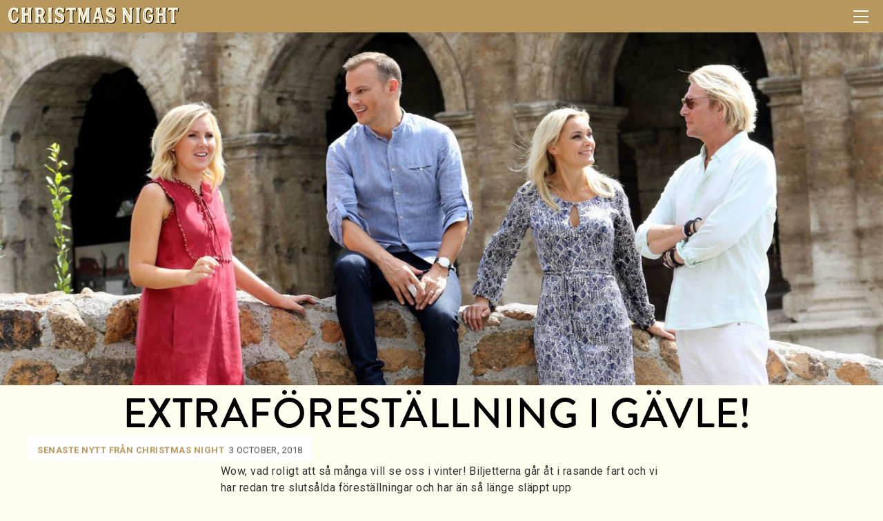

--- FILE ---
content_type: text/html; charset=UTF-8
request_url: https://www.christmasnight.se/extraforestallning-i-gavle/
body_size: 13850
content:
<!DOCTYPE html>
<html lang="en-US">

<head>
	<meta charset="UTF-8">
	<meta name="viewport" content="width=device-width, initial-scale=1">
	<link rel="profile" href="https://gmpg.org/xfn/11">

	<link rel="apple-touch-icon" sizes="180x180" rel="apple-touch-icon-precomposed" href="https://www.christmasnight.se/wp-content/themes/cn-2018/img/apple-touch-icon.png">
	<link rel="icon" type="image/png" sizes="32x32" href="https://www.christmasnight.se/wp-content/themes/cn-2018/img/favicon-32x32.png">
	<link rel="icon" type="image/png" sizes="16x16" href="https://www.christmasnight.se/wp-content/themes/cn-2018/img/favicon-16x16.png">
	<link href="https://www.christmasnight.se/wp-content/themes/cn-2018/img/favicon.ico" rel="shortcut icon">

<!-- cookie information -->
<script data-minify="1" id="CookieConsent" src="https://www.christmasnight.se/wp-content/cache/min/1/uc.js?ver=1765533857"
    data-culture="SV" data-gcm-enabled="false" data-gcm-version="2.0" type="text/javascript"></script>
<!-- end cookie information -->
	
	
	
	<!-- Google Tag Manager -->
	<script>
		(function(w, d, s, l, i) {
			w[l] = w[l] || [];
			w[l].push({
				'gtm.start': new Date().getTime(),
				event: 'gtm.js'
			});
			var f = d.getElementsByTagName(s)[0],
				j = d.createElement(s),
				dl = l != 'dataLayer' ? '&l=' + l : '';
			j.async = true;
			j.src =
				'https://www.googletagmanager.com/gtm.js?id=' + i + dl;
			f.parentNode.insertBefore(j, f);
		})(window, document, 'script', 'dataLayer', 'GTM-T2NKLBH');
	</script>
	<!-- End Google Tag Manager -->

	<!-- Google Tag Manager Krall Entertainment/Kanban Marketing -->
	<script>
		(function(w, d, s, l, i) {
			w[l] = w[l] || [];
			w[l].push({
				'gtm.start': new Date().getTime(),
				event: 'gtm.js'
			});
			var f = d.getElementsByTagName(s)[0],
				j = d.createElement(s),
				dl = l != 'dataLayer' ? '&l=' + l : '';
			j.async = true;
			j.src =
				'https://www.googletagmanager.com/gtm.js?id=' + i + dl;
			f.parentNode.insertBefore(j, f);
		})(window, document, 'script', 'dataLayer', 'GTM-MT4SX5R');
	</script>
	<!-- End Google Tag Manager -->



	<meta name="facebook-domain-verification" content="nbo0p3fjwv8nvznb99zki15asf5h1h" />
	<meta name='robots' content='index, follow, max-image-preview:large, max-snippet:-1, max-video-preview:-1' />

	<!-- This site is optimized with the Yoast SEO plugin v20.11 - https://yoast.com/wordpress/plugins/seo/ -->
	<title>Extraföreställning i Gävle! - Christmas Night</title><link rel="preload" as="style" href="https://fonts.googleapis.com/css?family=Playfair%20Display%3A900%7CRoboto%3A300%2C300i%2C400%2C400i%2C700&#038;display=swap" /><link rel="stylesheet" href="https://fonts.googleapis.com/css?family=Playfair%20Display%3A900%7CRoboto%3A300%2C300i%2C400%2C400i%2C700&#038;display=swap" media="print" onload="this.media='all'" /><noscript><link rel="stylesheet" href="https://fonts.googleapis.com/css?family=Playfair%20Display%3A900%7CRoboto%3A300%2C300i%2C400%2C400i%2C700&#038;display=swap" /></noscript>
	<link rel="canonical" href="https://www.christmasnight.se/extraforestallning-i-gavle/" />
	<meta property="og:locale" content="en_US" />
	<meta property="og:type" content="article" />
	<meta property="og:title" content="Extraföreställning i Gävle! - Christmas Night" />
	<meta property="og:description" content="Wow, vad roligt att så många vill se oss i vinter! Biljetterna går åt i rasande fart och vi har redan tre slutsålda föreställningar och har än så länge släppt upp extraföreställningar i både Malmö och Bollnäs. Men nu blir det även ett extragig i en helt ny ort, nämligen Gävle! Måndag den 17 december [&hellip;]" />
	<meta property="og:url" content="https://www.christmasnight.se/extraforestallning-i-gavle/" />
	<meta property="og:site_name" content="Christmas Night" />
	<meta property="article:published_time" content="2018-10-03T13:35:09+00:00" />
	<meta property="article:modified_time" content="2019-12-11T07:16:16+00:00" />
	<meta property="og:image" content="https://www.christmasnight.se/wp-content/uploads/2018/10/roma14-edit.jpg" />
	<meta property="og:image:width" content="1754" />
	<meta property="og:image:height" content="1000" />
	<meta property="og:image:type" content="image/jpeg" />
	<meta name="author" content="Josephine" />
	<meta name="twitter:label1" content="Written by" />
	<meta name="twitter:data1" content="Josephine" />
	<script type="application/ld+json" class="yoast-schema-graph">{"@context":"https://schema.org","@graph":[{"@type":"WebPage","@id":"https://www.christmasnight.se/extraforestallning-i-gavle/","url":"https://www.christmasnight.se/extraforestallning-i-gavle/","name":"Extraföreställning i Gävle! - Christmas Night","isPartOf":{"@id":"https://www.christmasnight.se/#website"},"primaryImageOfPage":{"@id":"https://www.christmasnight.se/extraforestallning-i-gavle/#primaryimage"},"image":{"@id":"https://www.christmasnight.se/extraforestallning-i-gavle/#primaryimage"},"thumbnailUrl":"https://www.christmasnight.se/wp-content/uploads/2018/10/roma14-edit.jpg","datePublished":"2018-10-03T13:35:09+00:00","dateModified":"2019-12-11T07:16:16+00:00","author":{"@id":"https://www.christmasnight.se/#/schema/person/54cb4779f97dcf46bdd5d74f971319d0"},"breadcrumb":{"@id":"https://www.christmasnight.se/extraforestallning-i-gavle/#breadcrumb"},"inLanguage":"en-US","potentialAction":[{"@type":"ReadAction","target":["https://www.christmasnight.se/extraforestallning-i-gavle/"]}]},{"@type":"ImageObject","inLanguage":"en-US","@id":"https://www.christmasnight.se/extraforestallning-i-gavle/#primaryimage","url":"https://www.christmasnight.se/wp-content/uploads/2018/10/roma14-edit.jpg","contentUrl":"https://www.christmasnight.se/wp-content/uploads/2018/10/roma14-edit.jpg","width":1754,"height":1000,"caption":"Christmas Night artisterna I Rom."},{"@type":"BreadcrumbList","@id":"https://www.christmasnight.se/extraforestallning-i-gavle/#breadcrumb","itemListElement":[{"@type":"ListItem","position":1,"name":"Hem","item":"https://www.christmasnight.se/"},{"@type":"ListItem","position":2,"name":"Nyheter","item":"https://www.christmasnight.se/senaste-nytt/"},{"@type":"ListItem","position":3,"name":"Extraföreställning i Gävle!"}]},{"@type":"WebSite","@id":"https://www.christmasnight.se/#website","url":"https://www.christmasnight.se/","name":"Christmas Night","description":"","potentialAction":[{"@type":"SearchAction","target":{"@type":"EntryPoint","urlTemplate":"https://www.christmasnight.se/?s={search_term_string}"},"query-input":"required name=search_term_string"}],"inLanguage":"en-US"},{"@type":"Person","@id":"https://www.christmasnight.se/#/schema/person/54cb4779f97dcf46bdd5d74f971319d0","name":"Josephine","url":"https://www.christmasnight.se/author/josephine/"}]}</script>
	<!-- / Yoast SEO plugin. -->


<link rel='dns-prefetch' href='//www.christmasnight.se' />
<link rel='dns-prefetch' href='//use.typekit.net' />
<link rel='dns-prefetch' href='//fonts.googleapis.com' />
<link href='https://fonts.gstatic.com' crossorigin rel='preconnect' />
<link rel="alternate" type="application/rss+xml" title="Christmas Night &raquo; Feed" href="https://www.christmasnight.se/feed/" />
<link rel="alternate" type="application/rss+xml" title="Christmas Night &raquo; Comments Feed" href="https://www.christmasnight.se/comments/feed/" />
<link rel="alternate" type="application/rss+xml" title="Christmas Night &raquo; Extraföreställning i Gävle! Comments Feed" href="https://www.christmasnight.se/extraforestallning-i-gavle/feed/" />
		<!-- This site uses the Google Analytics by MonsterInsights plugin v9.11.1 - Using Analytics tracking - https://www.monsterinsights.com/ -->
		<!-- Note: MonsterInsights is not currently configured on this site. The site owner needs to authenticate with Google Analytics in the MonsterInsights settings panel. -->
					<!-- No tracking code set -->
				<!-- / Google Analytics by MonsterInsights -->
		<style type="text/css">
img.wp-smiley,
img.emoji {
	display: inline !important;
	border: none !important;
	box-shadow: none !important;
	height: 1em !important;
	width: 1em !important;
	margin: 0 0.07em !important;
	vertical-align: -0.1em !important;
	background: none !important;
	padding: 0 !important;
}
</style>
	<link rel='stylesheet' id='sbi_styles-css' href='https://www.christmasnight.se/wp-content/plugins/instagram-feed-pro/css/sbi-styles.min.css?ver=6.3.21769769303' type='text/css' media='all' />
<link rel='stylesheet' id='wp-block-library-css' href='https://www.christmasnight.se/wp-includes/css/dist/block-library/style.min.css?ver=6.2.8' type='text/css' media='all' />
<link rel='stylesheet' id='classic-theme-styles-css' href='https://www.christmasnight.se/wp-includes/css/classic-themes.min.css?ver=6.2.8' type='text/css' media='all' />
<style id='global-styles-inline-css' type='text/css'>
body{--wp--preset--color--black: #000000;--wp--preset--color--cyan-bluish-gray: #abb8c3;--wp--preset--color--white: #ffffff;--wp--preset--color--pale-pink: #f78da7;--wp--preset--color--vivid-red: #cf2e2e;--wp--preset--color--luminous-vivid-orange: #ff6900;--wp--preset--color--luminous-vivid-amber: #fcb900;--wp--preset--color--light-green-cyan: #7bdcb5;--wp--preset--color--vivid-green-cyan: #00d084;--wp--preset--color--pale-cyan-blue: #8ed1fc;--wp--preset--color--vivid-cyan-blue: #0693e3;--wp--preset--color--vivid-purple: #9b51e0;--wp--preset--gradient--vivid-cyan-blue-to-vivid-purple: linear-gradient(135deg,rgba(6,147,227,1) 0%,rgb(155,81,224) 100%);--wp--preset--gradient--light-green-cyan-to-vivid-green-cyan: linear-gradient(135deg,rgb(122,220,180) 0%,rgb(0,208,130) 100%);--wp--preset--gradient--luminous-vivid-amber-to-luminous-vivid-orange: linear-gradient(135deg,rgba(252,185,0,1) 0%,rgba(255,105,0,1) 100%);--wp--preset--gradient--luminous-vivid-orange-to-vivid-red: linear-gradient(135deg,rgba(255,105,0,1) 0%,rgb(207,46,46) 100%);--wp--preset--gradient--very-light-gray-to-cyan-bluish-gray: linear-gradient(135deg,rgb(238,238,238) 0%,rgb(169,184,195) 100%);--wp--preset--gradient--cool-to-warm-spectrum: linear-gradient(135deg,rgb(74,234,220) 0%,rgb(151,120,209) 20%,rgb(207,42,186) 40%,rgb(238,44,130) 60%,rgb(251,105,98) 80%,rgb(254,248,76) 100%);--wp--preset--gradient--blush-light-purple: linear-gradient(135deg,rgb(255,206,236) 0%,rgb(152,150,240) 100%);--wp--preset--gradient--blush-bordeaux: linear-gradient(135deg,rgb(254,205,165) 0%,rgb(254,45,45) 50%,rgb(107,0,62) 100%);--wp--preset--gradient--luminous-dusk: linear-gradient(135deg,rgb(255,203,112) 0%,rgb(199,81,192) 50%,rgb(65,88,208) 100%);--wp--preset--gradient--pale-ocean: linear-gradient(135deg,rgb(255,245,203) 0%,rgb(182,227,212) 50%,rgb(51,167,181) 100%);--wp--preset--gradient--electric-grass: linear-gradient(135deg,rgb(202,248,128) 0%,rgb(113,206,126) 100%);--wp--preset--gradient--midnight: linear-gradient(135deg,rgb(2,3,129) 0%,rgb(40,116,252) 100%);--wp--preset--duotone--dark-grayscale: url('#wp-duotone-dark-grayscale');--wp--preset--duotone--grayscale: url('#wp-duotone-grayscale');--wp--preset--duotone--purple-yellow: url('#wp-duotone-purple-yellow');--wp--preset--duotone--blue-red: url('#wp-duotone-blue-red');--wp--preset--duotone--midnight: url('#wp-duotone-midnight');--wp--preset--duotone--magenta-yellow: url('#wp-duotone-magenta-yellow');--wp--preset--duotone--purple-green: url('#wp-duotone-purple-green');--wp--preset--duotone--blue-orange: url('#wp-duotone-blue-orange');--wp--preset--font-size--small: 13px;--wp--preset--font-size--medium: 20px;--wp--preset--font-size--large: 36px;--wp--preset--font-size--x-large: 42px;--wp--preset--spacing--20: 0.44rem;--wp--preset--spacing--30: 0.67rem;--wp--preset--spacing--40: 1rem;--wp--preset--spacing--50: 1.5rem;--wp--preset--spacing--60: 2.25rem;--wp--preset--spacing--70: 3.38rem;--wp--preset--spacing--80: 5.06rem;--wp--preset--shadow--natural: 6px 6px 9px rgba(0, 0, 0, 0.2);--wp--preset--shadow--deep: 12px 12px 50px rgba(0, 0, 0, 0.4);--wp--preset--shadow--sharp: 6px 6px 0px rgba(0, 0, 0, 0.2);--wp--preset--shadow--outlined: 6px 6px 0px -3px rgba(255, 255, 255, 1), 6px 6px rgba(0, 0, 0, 1);--wp--preset--shadow--crisp: 6px 6px 0px rgba(0, 0, 0, 1);}:where(.is-layout-flex){gap: 0.5em;}body .is-layout-flow > .alignleft{float: left;margin-inline-start: 0;margin-inline-end: 2em;}body .is-layout-flow > .alignright{float: right;margin-inline-start: 2em;margin-inline-end: 0;}body .is-layout-flow > .aligncenter{margin-left: auto !important;margin-right: auto !important;}body .is-layout-constrained > .alignleft{float: left;margin-inline-start: 0;margin-inline-end: 2em;}body .is-layout-constrained > .alignright{float: right;margin-inline-start: 2em;margin-inline-end: 0;}body .is-layout-constrained > .aligncenter{margin-left: auto !important;margin-right: auto !important;}body .is-layout-constrained > :where(:not(.alignleft):not(.alignright):not(.alignfull)){max-width: var(--wp--style--global--content-size);margin-left: auto !important;margin-right: auto !important;}body .is-layout-constrained > .alignwide{max-width: var(--wp--style--global--wide-size);}body .is-layout-flex{display: flex;}body .is-layout-flex{flex-wrap: wrap;align-items: center;}body .is-layout-flex > *{margin: 0;}:where(.wp-block-columns.is-layout-flex){gap: 2em;}.has-black-color{color: var(--wp--preset--color--black) !important;}.has-cyan-bluish-gray-color{color: var(--wp--preset--color--cyan-bluish-gray) !important;}.has-white-color{color: var(--wp--preset--color--white) !important;}.has-pale-pink-color{color: var(--wp--preset--color--pale-pink) !important;}.has-vivid-red-color{color: var(--wp--preset--color--vivid-red) !important;}.has-luminous-vivid-orange-color{color: var(--wp--preset--color--luminous-vivid-orange) !important;}.has-luminous-vivid-amber-color{color: var(--wp--preset--color--luminous-vivid-amber) !important;}.has-light-green-cyan-color{color: var(--wp--preset--color--light-green-cyan) !important;}.has-vivid-green-cyan-color{color: var(--wp--preset--color--vivid-green-cyan) !important;}.has-pale-cyan-blue-color{color: var(--wp--preset--color--pale-cyan-blue) !important;}.has-vivid-cyan-blue-color{color: var(--wp--preset--color--vivid-cyan-blue) !important;}.has-vivid-purple-color{color: var(--wp--preset--color--vivid-purple) !important;}.has-black-background-color{background-color: var(--wp--preset--color--black) !important;}.has-cyan-bluish-gray-background-color{background-color: var(--wp--preset--color--cyan-bluish-gray) !important;}.has-white-background-color{background-color: var(--wp--preset--color--white) !important;}.has-pale-pink-background-color{background-color: var(--wp--preset--color--pale-pink) !important;}.has-vivid-red-background-color{background-color: var(--wp--preset--color--vivid-red) !important;}.has-luminous-vivid-orange-background-color{background-color: var(--wp--preset--color--luminous-vivid-orange) !important;}.has-luminous-vivid-amber-background-color{background-color: var(--wp--preset--color--luminous-vivid-amber) !important;}.has-light-green-cyan-background-color{background-color: var(--wp--preset--color--light-green-cyan) !important;}.has-vivid-green-cyan-background-color{background-color: var(--wp--preset--color--vivid-green-cyan) !important;}.has-pale-cyan-blue-background-color{background-color: var(--wp--preset--color--pale-cyan-blue) !important;}.has-vivid-cyan-blue-background-color{background-color: var(--wp--preset--color--vivid-cyan-blue) !important;}.has-vivid-purple-background-color{background-color: var(--wp--preset--color--vivid-purple) !important;}.has-black-border-color{border-color: var(--wp--preset--color--black) !important;}.has-cyan-bluish-gray-border-color{border-color: var(--wp--preset--color--cyan-bluish-gray) !important;}.has-white-border-color{border-color: var(--wp--preset--color--white) !important;}.has-pale-pink-border-color{border-color: var(--wp--preset--color--pale-pink) !important;}.has-vivid-red-border-color{border-color: var(--wp--preset--color--vivid-red) !important;}.has-luminous-vivid-orange-border-color{border-color: var(--wp--preset--color--luminous-vivid-orange) !important;}.has-luminous-vivid-amber-border-color{border-color: var(--wp--preset--color--luminous-vivid-amber) !important;}.has-light-green-cyan-border-color{border-color: var(--wp--preset--color--light-green-cyan) !important;}.has-vivid-green-cyan-border-color{border-color: var(--wp--preset--color--vivid-green-cyan) !important;}.has-pale-cyan-blue-border-color{border-color: var(--wp--preset--color--pale-cyan-blue) !important;}.has-vivid-cyan-blue-border-color{border-color: var(--wp--preset--color--vivid-cyan-blue) !important;}.has-vivid-purple-border-color{border-color: var(--wp--preset--color--vivid-purple) !important;}.has-vivid-cyan-blue-to-vivid-purple-gradient-background{background: var(--wp--preset--gradient--vivid-cyan-blue-to-vivid-purple) !important;}.has-light-green-cyan-to-vivid-green-cyan-gradient-background{background: var(--wp--preset--gradient--light-green-cyan-to-vivid-green-cyan) !important;}.has-luminous-vivid-amber-to-luminous-vivid-orange-gradient-background{background: var(--wp--preset--gradient--luminous-vivid-amber-to-luminous-vivid-orange) !important;}.has-luminous-vivid-orange-to-vivid-red-gradient-background{background: var(--wp--preset--gradient--luminous-vivid-orange-to-vivid-red) !important;}.has-very-light-gray-to-cyan-bluish-gray-gradient-background{background: var(--wp--preset--gradient--very-light-gray-to-cyan-bluish-gray) !important;}.has-cool-to-warm-spectrum-gradient-background{background: var(--wp--preset--gradient--cool-to-warm-spectrum) !important;}.has-blush-light-purple-gradient-background{background: var(--wp--preset--gradient--blush-light-purple) !important;}.has-blush-bordeaux-gradient-background{background: var(--wp--preset--gradient--blush-bordeaux) !important;}.has-luminous-dusk-gradient-background{background: var(--wp--preset--gradient--luminous-dusk) !important;}.has-pale-ocean-gradient-background{background: var(--wp--preset--gradient--pale-ocean) !important;}.has-electric-grass-gradient-background{background: var(--wp--preset--gradient--electric-grass) !important;}.has-midnight-gradient-background{background: var(--wp--preset--gradient--midnight) !important;}.has-small-font-size{font-size: var(--wp--preset--font-size--small) !important;}.has-medium-font-size{font-size: var(--wp--preset--font-size--medium) !important;}.has-large-font-size{font-size: var(--wp--preset--font-size--large) !important;}.has-x-large-font-size{font-size: var(--wp--preset--font-size--x-large) !important;}
.wp-block-navigation a:where(:not(.wp-element-button)){color: inherit;}
:where(.wp-block-columns.is-layout-flex){gap: 2em;}
.wp-block-pullquote{font-size: 1.5em;line-height: 1.6;}
</style>

<link data-minify="1" rel='stylesheet' id='gestd-2017-custom-css' href='https://www.christmasnight.se/wp-content/cache/min/1/wp-content/themes/cn-2018/_css/cn_fix.css?ver=1765533857' type='text/css' media='all' />
<link data-minify="1" rel='stylesheet' id='gestd-2023-custom-css' href='https://www.christmasnight.se/wp-content/cache/min/1/wp-content/themes/cn-2018/_css/cn_2023.css?ver=1765533857' type='text/css' media='all' />
<script type='text/javascript' src='https://www.christmasnight.se/wp-includes/js/jquery/jquery.min.js?ver=3.6.4' id='jquery-core-js'></script>
<script type='text/javascript' src='https://www.christmasnight.se/wp-includes/js/jquery/jquery-migrate.min.js?ver=3.4.0' id='jquery-migrate-js'></script>
<script data-minify="1" type='text/javascript' src='https://www.christmasnight.se/wp-content/cache/min/1/hyl2doz.js?ver=1765533858' id='typekit-js'></script>
<link rel="https://api.w.org/" href="https://www.christmasnight.se/wp-json/" /><link rel="alternate" type="application/json" href="https://www.christmasnight.se/wp-json/wp/v2/posts/21046" /><link rel="EditURI" type="application/rsd+xml" title="RSD" href="https://www.christmasnight.se/xmlrpc.php?rsd" />
<link rel="wlwmanifest" type="application/wlwmanifest+xml" href="https://www.christmasnight.se/wp-includes/wlwmanifest.xml" />
<meta name="generator" content="WordPress 6.2.8" />
<link rel='shortlink' href='https://www.christmasnight.se/?p=21046' />
<link rel="alternate" type="application/json+oembed" href="https://www.christmasnight.se/wp-json/oembed/1.0/embed?url=https%3A%2F%2Fwww.christmasnight.se%2Fextraforestallning-i-gavle%2F" />
<link rel="alternate" type="text/xml+oembed" href="https://www.christmasnight.se/wp-json/oembed/1.0/embed?url=https%3A%2F%2Fwww.christmasnight.se%2Fextraforestallning-i-gavle%2F&#038;format=xml" />
<link rel="pingback" href="https://www.christmasnight.se/xmlrpc.php">
<!-- Meta Pixel Code -->
<script type='text/javascript'>
!function(f,b,e,v,n,t,s){if(f.fbq)return;n=f.fbq=function(){n.callMethod?
n.callMethod.apply(n,arguments):n.queue.push(arguments)};if(!f._fbq)f._fbq=n;
n.push=n;n.loaded=!0;n.version='2.0';n.queue=[];t=b.createElement(e);t.async=!0;
t.src=v;s=b.getElementsByTagName(e)[0];s.parentNode.insertBefore(t,s)}(window,
document,'script','https://connect.facebook.net/en_US/fbevents.js?v=next');
</script>
<!-- End Meta Pixel Code -->

      <script type='text/javascript'>
        var url = window.location.origin + '?ob=open-bridge';
        fbq('set', 'openbridge', '1105725949561918', url);
      </script>
    <script type='text/javascript'>fbq('init', '1105725949561918', {}, {
    "agent": "wordpress-6.2.8-3.0.13"
})</script><script type='text/javascript'>
    fbq('track', 'PageView', []);
  </script>
<!-- Meta Pixel Code -->
<noscript>
<img height="1" width="1" style="display:none" alt="fbpx"
src="https://www.facebook.com/tr?id=1105725949561918&ev=PageView&noscript=1" />
</noscript>
<!-- End Meta Pixel Code -->
<noscript><style id="rocket-lazyload-nojs-css">.rll-youtube-player, [data-lazy-src]{display:none !important;}</style></noscript>	<script type="text/javascript">
		function sticky_relocate() {
			var window_top = jQuery(window).scrollTop();
			var div_top = jQuery('#sticky-anchor').offset().top;
			if (window_top > div_top) {
				jQuery('#sticky').addClass('stick');
				jQuery('#sticky-anchor').height(jQuery('#sticky').outerHeight());
			} else {
				jQuery('#sticky').removeClass('stick');
				jQuery('#sticky-anchor').height(0);
			}
		}

		jQuery(function() {
			jQuery(window).scroll(sticky_relocate);
			sticky_relocate();
		});

		var dir = 1;
		var MIN_TOP = 200;
		var MAX_TOP = 350;

		function autoscroll() {
			var window_top = $(window).scrollTop() + dir;
			if (window_top >= MAX_TOP) {
				window_top = MAX_TOP;
				dir = -1;
			} else if (window_top <= MIN_TOP) {
				window_top = MIN_TOP;
				dir = 1;
			}
			jQuery(window).scrollTop(window_top);
			window.setTimeout(autoscroll, 100);
		}

		try {
			Typekit.load({
				async: true
			});
		} catch (e) {}
	</script>
	<style>
		@media all and (-ms-high-contrast:none) {
			div#sticky.site-header-wrapper.stick {
				/*position: absolute !important;*/
				transform: none !important;
				max-width: 100% !important;
				width: 100%;
			}

			/* IE10 */
			*::-ms-backdrop,
			div#sticky.site-header-wrapper.stick {
				/*position: absolute !important;*/
				transform: none !important;
				max-width: 100% !important;
				width: 100%;
			}

			/* IE11 */
		}
	</style>
</head>

<body class="post-template-default single single-post postid-21046 single-format-standard group-blog has_media_header">
	<!-- Google Tag Manager (noscript) Krall Entertainment/Kanban Marketing -->
	<noscript><iframe src="https://www.googletagmanager.com/ns.html?id=GTM-MT4SX5R" height="0" width="0" style="display:none;visibility:hidden"></iframe></noscript>
	<!-- End Google Tag Manager (noscript) -->
	<div id="page" class="site">
		<a class="skip-link screen-reader-text" href="#content">Skip to content</a>

		<header id="masthead" class="site-header" role="banner">
			<div id="sticky-anchor"></div>
			<div class="site-header-wrapper" id="sticky">

				<nav id="mini-navigation" class="mini-navigation" role="navigation">
					<div class="menu-minimeny-container"><ul id="mini-menu" class="menu"><li id="menu-item-21491" class="menu-item menu-item-type-post_type menu-item-object-page menu-item-21491"><a href="https://www.christmasnight.se/turneplan/">Turnéplan 2025</a></li>
<li id="menu-item-21490" class="menu-item menu-item-type-post_type menu-item-object-page menu-item-21490"><a href="https://www.christmasnight.se/artister/">Artister</a></li>
<li id="menu-item-21492" class="menu-item menu-item-type-post_type menu-item-object-page menu-item-21492"><a href="https://www.christmasnight.se/?page_id=16972">Konsertinfo</a></li>
</ul></div>				</nav><!-- #site-navigation -->

				<nav id="site-navigation" class="main-navigation" role="navigation">
					<div class="menu-toggle-wrapper">
						<button class="menu-toggle" aria-controls="primary-menu" aria-expanded="false">Primary Menu</button>
					</div>
					<div class="menu-huvudmeny-container"><ul id="primary-menu" class="menu"><li id="menu-item-2945" class="menu-item menu-item-type-custom menu-item-object-custom menu-item-2945"><a href="/">Hem</a></li>
<li id="menu-item-23091" class="menu-item menu-item-type-post_type menu-item-object-page menu-item-23091"><a href="https://www.christmasnight.se/turneplan/">Turnéplan 2025</a></li>
<li id="menu-item-23087" class="menu-item menu-item-type-post_type menu-item-object-page menu-item-23087"><a href="https://www.christmasnight.se/artister/">Artister</a></li>
<li id="menu-item-23089" class="menu-item menu-item-type-post_type menu-item-object-page menu-item-23089"><a href="https://www.christmasnight.se/konsertinfo/">Konsertinfo</a></li>
<li id="menu-item-23093" class="menu-item menu-item-type-post_type menu-item-object-page menu-item-23093"><a href="https://www.christmasnight.se/kontakt/">Kontakt</a></li>
<li id="menu-item-20461" class="menu-item menu-item-type-post_type menu-item-object-page current_page_parent menu-item-20461"><a href="https://www.christmasnight.se/senaste-nytt/">Nyheter</a></li>
<li id="menu-item-20115" class="menu-item menu-item-type-post_type menu-item-object-page menu-item-20115"><a href="https://www.christmasnight.se/press/">Press</a></li>
<li id="menu-item-20296" class="menu-item menu-item-type-post_type menu-item-object-page menu-item-20296"><a href="https://www.christmasnight.se/historien/">Historia</a></li>
</ul></div>				</nav><!-- #site-navigation -->

				<div class="site-branding">
											<p class="site-title"><a href="https://www.christmasnight.se/" rel="home">Christmas Night</a></p>
									</div><!-- .site-branding -->

				
			</div>
		</header><!-- #masthead -->

		<div id="content" class="site-content">
	<div id="primary" class="content-area">
		<main id="main" class="site-main" role="main">

		
<article id="post-21046" class="post-21046 post type-post status-publish format-standard has-post-thumbnail hentry category-senaste-nytt">
	<header class="entry-header has_media_header">
				<div class="header-media-wrapper">
			<figure class="header-media ">
		<img width="1400" height="700" src="data:image/svg+xml,%3Csvg%20xmlns='http://www.w3.org/2000/svg'%20viewBox='0%200%201400%20700'%3E%3C/svg%3E" class="attachment-header size-header wp-post-image" alt="Christmas Night artisterna I Rom." decoding="async" data-lazy-src="https://www.christmasnight.se/wp-content/uploads/2018/10/roma14-edit-1400x700.jpg" /><noscript><img width="1400" height="700" src="https://www.christmasnight.se/wp-content/uploads/2018/10/roma14-edit-1400x700.jpg" class="attachment-header size-header wp-post-image" alt="Christmas Night artisterna I Rom." decoding="async" /></noscript>			</figure>
		</div>
				<h1 class="entry-title senaste-nytt"><span>Extraföreställning i Gävle!</span></h1>		<div class="entry-meta">
			<span class="cat-links"><a href="https://www.christmasnight.se/category/senaste-nytt/" rel="category tag">Senaste nytt från Christmas Night</a></span><span class="posted-on"><time class="entry-date published" datetime="2018-10-03T15:35:09+02:00">3 October, 2018</time><time class="updated" datetime="2019-12-11T08:16:16+01:00">11 December, 2019</time></span>		</div><!-- .entry-meta -->
			</header><!-- .entry-header -->

	<div class="entry-content">
		<p>Wow, vad roligt att så många vill se oss i vinter! Biljetterna går åt i rasande fart och vi har redan tre slutsålda föreställningar och har än så länge släppt upp extraföreställningar i både Malmö och Bollnäs. Men nu blir det även ett extragig i en helt ny ort, nämligen Gävle! Måndag den 17 december klockan 19.00 kommer vi alltså till Gävle Konserthus för att bjuda på julstämning. Hoppas vi ses!</p>
	</div><!-- .entry-content -->

	<footer class="entry-footer">
			</footer><!-- .entry-footer -->
</article><!-- #post-## -->
		<section class="related_posts">
			<div class="scroll-list">
				<div class="scroll-container episode-list-next num-10">
					<div class="scroll-container-content">
		
<article id="post-23260" class="linked_object post-23260 post type-post status-publish format-standard has-post-thumbnail hentry category-senaste-nytt" data-permalink="https://www.christmasnight.se/tack-for-i-ar-6/">
	<header class="entry-header">
		<figure>
			<a href="https://www.christmasnight.se/tack-for-i-ar-6/" rel="bookmark">
				<img width="640" height="360" src="data:image/svg+xml,%3Csvg%20xmlns='http://www.w3.org/2000/svg'%20viewBox='0%200%20640%20360'%3E%3C/svg%3E" class="attachment-horizontal_list size-horizontal_list wp-post-image" alt="" decoding="async" data-lazy-srcset="https://www.christmasnight.se/wp-content/uploads/2025/12/christmas-night-2026-foto-christoffer-bendixen-12-640x360.jpg 640w, https://www.christmasnight.se/wp-content/uploads/2025/12/christmas-night-2026-foto-christoffer-bendixen-12-300x169.jpg 300w, https://www.christmasnight.se/wp-content/uploads/2025/12/christmas-night-2026-foto-christoffer-bendixen-12-600x338.jpg 600w, https://www.christmasnight.se/wp-content/uploads/2025/12/christmas-night-2026-foto-christoffer-bendixen-12-768x432.jpg 768w, https://www.christmasnight.se/wp-content/uploads/2025/12/christmas-night-2026-foto-christoffer-bendixen-12-1536x864.jpg 1536w, https://www.christmasnight.se/wp-content/uploads/2025/12/christmas-night-2026-foto-christoffer-bendixen-12-1000x563.jpg 1000w, https://www.christmasnight.se/wp-content/uploads/2025/12/christmas-night-2026-foto-christoffer-bendixen-12.jpg 2000w" data-lazy-sizes="(max-width: 640px) 100vw, 640px" data-lazy-src="https://www.christmasnight.se/wp-content/uploads/2025/12/christmas-night-2026-foto-christoffer-bendixen-12-640x360.jpg" /><noscript><img width="640" height="360" src="https://www.christmasnight.se/wp-content/uploads/2025/12/christmas-night-2026-foto-christoffer-bendixen-12-640x360.jpg" class="attachment-horizontal_list size-horizontal_list wp-post-image" alt="" decoding="async" srcset="https://www.christmasnight.se/wp-content/uploads/2025/12/christmas-night-2026-foto-christoffer-bendixen-12-640x360.jpg 640w, https://www.christmasnight.se/wp-content/uploads/2025/12/christmas-night-2026-foto-christoffer-bendixen-12-300x169.jpg 300w, https://www.christmasnight.se/wp-content/uploads/2025/12/christmas-night-2026-foto-christoffer-bendixen-12-600x338.jpg 600w, https://www.christmasnight.se/wp-content/uploads/2025/12/christmas-night-2026-foto-christoffer-bendixen-12-768x432.jpg 768w, https://www.christmasnight.se/wp-content/uploads/2025/12/christmas-night-2026-foto-christoffer-bendixen-12-1536x864.jpg 1536w, https://www.christmasnight.se/wp-content/uploads/2025/12/christmas-night-2026-foto-christoffer-bendixen-12-1000x563.jpg 1000w, https://www.christmasnight.se/wp-content/uploads/2025/12/christmas-night-2026-foto-christoffer-bendixen-12.jpg 2000w" sizes="(max-width: 640px) 100vw, 640px" /></noscript>			</a>
		</figure>
						<div class="entry-meta">
					<span class="cat-links"><a href="https://www.christmasnight.se/category/senaste-nytt/" rel="category tag">Senaste nytt från Christmas Night</a></span><span class="posted-on"><time class="entry-date published" datetime="2025-12-22T22:07:11+01:00">22 December, 2025</time><time class="updated" datetime="2025-12-16T18:00:16+01:00">16 December, 2025</time></span>				</div><!-- .entry-meta -->
		<h2 class="entry-title"><a href="https://www.christmasnight.se/tack-for-i-ar-6/" rel="bookmark">Tack för i år!</a></h2>	</header><!-- .entry-header -->
	<section class="content excerpt">
		<p>Nu har årets Christmas Night-turné nått sin sista ton, och vilken resa det har varit. Vi är otroligt tacksamma för att ännu en gång ha <a class="moretag" href="https://www.christmasnight.se/tack-for-i-ar-6/">…</a></p>
	</section>
</article><!-- #post-## -->

<article id="post-23192" class="linked_object post-23192 post type-post status-publish format-standard has-post-thumbnail hentry category-senaste-nytt" data-permalink="https://www.christmasnight.se/en-gnistrande-premiar/">
	<header class="entry-header">
		<figure>
			<a href="https://www.christmasnight.se/en-gnistrande-premiar/" rel="bookmark">
				<img width="640" height="360" src="data:image/svg+xml,%3Csvg%20xmlns='http://www.w3.org/2000/svg'%20viewBox='0%200%20640%20360'%3E%3C/svg%3E" class="attachment-horizontal_list size-horizontal_list wp-post-image" alt="" decoding="async" data-lazy-src="https://www.christmasnight.se/wp-content/uploads/2025/11/img-0921-christofferbendixenjpg-640x360.jpg" /><noscript><img width="640" height="360" src="https://www.christmasnight.se/wp-content/uploads/2025/11/img-0921-christofferbendixenjpg-640x360.jpg" class="attachment-horizontal_list size-horizontal_list wp-post-image" alt="" decoding="async" /></noscript>			</a>
		</figure>
						<div class="entry-meta">
					<span class="cat-links"><a href="https://www.christmasnight.se/category/senaste-nytt/" rel="category tag">Senaste nytt från Christmas Night</a></span><span class="posted-on"><time class="entry-date published updated" datetime="2025-11-23T14:36:10+01:00">23 November, 2025</time></span>				</div><!-- .entry-meta -->
		<h2 class="entry-title"><a href="https://www.christmasnight.se/en-gnistrande-premiar/" rel="bookmark">En gnistrande premiär</a></h2>	</header><!-- .entry-header -->
	<section class="content excerpt">
		<p>&nbsp; Vilken kväll! Gårdagens premiär av Christmas Night blev en strålande och stämningsfull kväll. Publiken fyllde salongen med varm energi och i mötet med musiken skapades <a class="moretag" href="https://www.christmasnight.se/en-gnistrande-premiar/">…</a></p>
	</section>
</article><!-- #post-## -->

<article id="post-23167" class="linked_object post-23167 post type-post status-publish format-standard has-post-thumbnail hentry category-senaste-nytt" data-permalink="https://www.christmasnight.se/julen-narmar-sig/">
	<header class="entry-header">
		<figure>
			<a href="https://www.christmasnight.se/julen-narmar-sig/" rel="bookmark">
				<img width="640" height="360" src="data:image/svg+xml,%3Csvg%20xmlns='http://www.w3.org/2000/svg'%20viewBox='0%200%20640%20360'%3E%3C/svg%3E" class="attachment-horizontal_list size-horizontal_list wp-post-image" alt="" decoding="async" data-lazy-srcset="https://www.christmasnight.se/wp-content/uploads/2025/10/christmasnight-foto-markus-garder-640x360.jpeg 640w, https://www.christmasnight.se/wp-content/uploads/2025/10/christmasnight-foto-markus-garder-300x169.jpeg 300w, https://www.christmasnight.se/wp-content/uploads/2025/10/christmasnight-foto-markus-garder-600x338.jpeg 600w, https://www.christmasnight.se/wp-content/uploads/2025/10/christmasnight-foto-markus-garder-768x432.jpeg 768w, https://www.christmasnight.se/wp-content/uploads/2025/10/christmasnight-foto-markus-garder-1536x864.jpeg 1536w, https://www.christmasnight.se/wp-content/uploads/2025/10/christmasnight-foto-markus-garder-1000x563.jpeg 1000w, https://www.christmasnight.se/wp-content/uploads/2025/10/christmasnight-foto-markus-garder.jpeg 1920w" data-lazy-sizes="(max-width: 640px) 100vw, 640px" data-lazy-src="https://www.christmasnight.se/wp-content/uploads/2025/10/christmasnight-foto-markus-garder-640x360.jpeg" /><noscript><img width="640" height="360" src="https://www.christmasnight.se/wp-content/uploads/2025/10/christmasnight-foto-markus-garder-640x360.jpeg" class="attachment-horizontal_list size-horizontal_list wp-post-image" alt="" decoding="async" srcset="https://www.christmasnight.se/wp-content/uploads/2025/10/christmasnight-foto-markus-garder-640x360.jpeg 640w, https://www.christmasnight.se/wp-content/uploads/2025/10/christmasnight-foto-markus-garder-300x169.jpeg 300w, https://www.christmasnight.se/wp-content/uploads/2025/10/christmasnight-foto-markus-garder-600x338.jpeg 600w, https://www.christmasnight.se/wp-content/uploads/2025/10/christmasnight-foto-markus-garder-768x432.jpeg 768w, https://www.christmasnight.se/wp-content/uploads/2025/10/christmasnight-foto-markus-garder-1536x864.jpeg 1536w, https://www.christmasnight.se/wp-content/uploads/2025/10/christmasnight-foto-markus-garder-1000x563.jpeg 1000w, https://www.christmasnight.se/wp-content/uploads/2025/10/christmasnight-foto-markus-garder.jpeg 1920w" sizes="(max-width: 640px) 100vw, 640px" /></noscript>			</a>
		</figure>
						<div class="entry-meta">
					<span class="cat-links"><a href="https://www.christmasnight.se/category/senaste-nytt/" rel="category tag">Senaste nytt från Christmas Night</a></span><span class="posted-on"><time class="entry-date published updated" datetime="2025-10-23T15:58:30+02:00">23 October, 2025</time></span>				</div><!-- .entry-meta -->
		<h2 class="entry-title"><a href="https://www.christmasnight.se/julen-narmar-sig/" rel="bookmark">Julen närmar sig</a></h2>	</header><!-- .entry-header -->
	<section class="content excerpt">
		<p>När mörkret faller och julen närmar sig återvänder Christmas Night – turnén som blivit en älskad tradition runtom i Sverige. I år står Magnus Carlsson, <a class="moretag" href="https://www.christmasnight.se/julen-narmar-sig/">…</a></p>
	</section>
</article><!-- #post-## -->

<article id="post-23029" class="linked_object post-23029 post type-post status-publish format-standard has-post-thumbnail hentry category-senaste-nytt" data-permalink="https://www.christmasnight.se/biljetterna-ar-slappta-till-christmas-night-2025/">
	<header class="entry-header">
		<figure>
			<a href="https://www.christmasnight.se/biljetterna-ar-slappta-till-christmas-night-2025/" rel="bookmark">
				<img width="640" height="360" src="data:image/svg+xml,%3Csvg%20xmlns='http://www.w3.org/2000/svg'%20viewBox='0%200%20640%20360'%3E%3C/svg%3E" class="attachment-horizontal_list size-horizontal_list wp-post-image" alt="" decoding="async" data-lazy-src="https://www.christmasnight.se/wp-content/uploads/2025/04/christmasnight2025-640x360.jpg" /><noscript><img width="640" height="360" src="https://www.christmasnight.se/wp-content/uploads/2025/04/christmasnight2025-640x360.jpg" class="attachment-horizontal_list size-horizontal_list wp-post-image" alt="" decoding="async" /></noscript>			</a>
		</figure>
						<div class="entry-meta">
					<span class="cat-links"><a href="https://www.christmasnight.se/category/senaste-nytt/" rel="category tag">Senaste nytt från Christmas Night</a></span><span class="posted-on"><time class="entry-date published updated" datetime="2025-04-25T10:07:13+02:00">25 April, 2025</time></span>				</div><!-- .entry-meta -->
		<h2 class="entry-title"><a href="https://www.christmasnight.se/biljetterna-ar-slappta-till-christmas-night-2025/" rel="bookmark">Biljetterna är släppta till Christmas Night 2025!</a></h2>	</header><!-- .entry-header -->
	<section class="content excerpt">
		<p>Nu är väntan över – biljetterna till årets mest stämningsfulla julturné är äntligen här! Årets artister är: Wiktoria, Magnus Carlsson och John Lundvik – en magisk trio som tillsammans <a class="moretag" href="https://www.christmasnight.se/biljetterna-ar-slappta-till-christmas-night-2025/">…</a></p>
	</section>
</article><!-- #post-## -->

<article id="post-22861" class="linked_object post-22861 post type-post status-publish format-standard has-post-thumbnail hentry category-senaste-nytt" data-permalink="https://www.christmasnight.se/tack-for-i-ar-5/">
	<header class="entry-header">
		<figure>
			<a href="https://www.christmasnight.se/tack-for-i-ar-5/" rel="bookmark">
				<img width="640" height="360" src="data:image/svg+xml,%3Csvg%20xmlns='http://www.w3.org/2000/svg'%20viewBox='0%200%20640%20360'%3E%3C/svg%3E" class="attachment-horizontal_list size-horizontal_list wp-post-image" alt="" decoding="async" data-lazy-src="https://www.christmasnight.se/wp-content/uploads/2024/12/img-5623-640x360.jpg" /><noscript><img width="640" height="360" src="https://www.christmasnight.se/wp-content/uploads/2024/12/img-5623-640x360.jpg" class="attachment-horizontal_list size-horizontal_list wp-post-image" alt="" decoding="async" /></noscript>			</a>
		</figure>
						<div class="entry-meta">
					<span class="cat-links"><a href="https://www.christmasnight.se/category/senaste-nytt/" rel="category tag">Senaste nytt från Christmas Night</a></span><span class="posted-on"><time class="entry-date published updated" datetime="2024-12-23T10:38:36+01:00">23 December, 2024</time></span>				</div><!-- .entry-meta -->
		<h2 class="entry-title"><a href="https://www.christmasnight.se/tack-for-i-ar-5/" rel="bookmark">Tack för i år!</a></h2>	</header><!-- .entry-header -->
	<section class="content excerpt">
		<p>&nbsp; 25 konserter senare är julturnén över. Vad underbart vi haft det ute på vägarna! Att få träffa er alla runt om i landet <a class="moretag" href="https://www.christmasnight.se/tack-for-i-ar-5/">…</a></p>
	</section>
</article><!-- #post-## -->

<article id="post-22773" class="linked_object post-22773 post type-post status-publish format-standard has-post-thumbnail hentry category-senaste-nytt" data-permalink="https://www.christmasnight.se/halva-turnen-gjord-succe/">
	<header class="entry-header">
		<figure>
			<a href="https://www.christmasnight.se/halva-turnen-gjord-succe/" rel="bookmark">
				<img width="640" height="360" src="data:image/svg+xml,%3Csvg%20xmlns='http://www.w3.org/2000/svg'%20viewBox='0%200%20640%20360'%3E%3C/svg%3E" class="attachment-horizontal_list size-horizontal_list wp-post-image" alt="" decoding="async" data-lazy-src="https://www.christmasnight.se/wp-content/uploads/2024/12/img-5575-640x360.jpg" /><noscript><img width="640" height="360" src="https://www.christmasnight.se/wp-content/uploads/2024/12/img-5575-640x360.jpg" class="attachment-horizontal_list size-horizontal_list wp-post-image" alt="" decoding="async" /></noscript>			</a>
		</figure>
						<div class="entry-meta">
					<span class="cat-links"><a href="https://www.christmasnight.se/category/senaste-nytt/" rel="category tag">Senaste nytt från Christmas Night</a></span><span class="posted-on"><time class="entry-date published updated" datetime="2024-12-12T10:49:03+01:00">12 December, 2024</time></span>				</div><!-- .entry-meta -->
		<h2 class="entry-title"><a href="https://www.christmasnight.se/halva-turnen-gjord-succe/" rel="bookmark">Halva turnén gjord &#8211; Succé!</a></h2>	</header><!-- .entry-header -->
	<section class="content excerpt">
		<p>&nbsp; Vilken start vi haft på denna vinter, nu är halva turnén gjord och vi konstaterar &#8211; Succé! Vi gick in i december med <a class="moretag" href="https://www.christmasnight.se/halva-turnen-gjord-succe/">…</a></p>
	</section>
</article><!-- #post-## -->

<article id="post-22705" class="linked_object post-22705 post type-post status-publish format-standard has-post-thumbnail hentry category-senaste-nytt" data-permalink="https://www.christmasnight.se/premiarjubel-pa-kulturens-hus/">
	<header class="entry-header">
		<figure>
			<a href="https://www.christmasnight.se/premiarjubel-pa-kulturens-hus/" rel="bookmark">
				<img width="640" height="360" src="data:image/svg+xml,%3Csvg%20xmlns='http://www.w3.org/2000/svg'%20viewBox='0%200%20640%20360'%3E%3C/svg%3E" class="attachment-horizontal_list size-horizontal_list wp-post-image" alt="" decoding="async" data-lazy-src="https://www.christmasnight.se/wp-content/uploads/2024/11/namnlos-24-640x360.png" /><noscript><img width="640" height="360" src="https://www.christmasnight.se/wp-content/uploads/2024/11/namnlos-24-640x360.png" class="attachment-horizontal_list size-horizontal_list wp-post-image" alt="" decoding="async" /></noscript>			</a>
		</figure>
						<div class="entry-meta">
					<span class="cat-links"><a href="https://www.christmasnight.se/category/senaste-nytt/" rel="category tag">Senaste nytt från Christmas Night</a></span><span class="posted-on"><time class="entry-date published" datetime="2024-11-21T22:08:28+01:00">21 November, 2024</time><time class="updated" datetime="2024-11-21T22:10:20+01:00">21 November, 2024</time></span>				</div><!-- .entry-meta -->
		<h2 class="entry-title"><a href="https://www.christmasnight.se/premiarjubel-pa-kulturens-hus/" rel="bookmark">Premiärjubel på Kulturens hus!</a></h2>	</header><!-- .entry-header -->
	<section class="content excerpt">
		<p>Premiären av Christmas Night gick av stapeln och det var en stämningsfull kväll som varvades med skratt och gåshud och avslutades med ett hejdundrande <a class="moretag" href="https://www.christmasnight.se/premiarjubel-pa-kulturens-hus/">…</a></p>
	</section>
</article><!-- #post-## -->

<article id="post-22671" class="linked_object post-22671 post type-post status-publish format-standard has-post-thumbnail hentry category-senaste-nytt" data-permalink="https://www.christmasnight.se/christmas-night-slapper-jullat/">
	<header class="entry-header">
		<figure>
			<a href="https://www.christmasnight.se/christmas-night-slapper-jullat/" rel="bookmark">
				<img width="640" height="360" src="data:image/svg+xml,%3Csvg%20xmlns='http://www.w3.org/2000/svg'%20viewBox='0%200%20640%20360'%3E%3C/svg%3E" class="attachment-horizontal_list size-horizontal_list wp-post-image" alt="" decoding="async" data-lazy-src="https://www.christmasnight.se/wp-content/uploads/2024/11/christmasnight-640x360.jpeg" /><noscript><img width="640" height="360" src="https://www.christmasnight.se/wp-content/uploads/2024/11/christmasnight-640x360.jpeg" class="attachment-horizontal_list size-horizontal_list wp-post-image" alt="" decoding="async" /></noscript>			</a>
		</figure>
						<div class="entry-meta">
					<span class="cat-links"><a href="https://www.christmasnight.se/category/senaste-nytt/" rel="category tag">Senaste nytt från Christmas Night</a></span><span class="posted-on"><time class="entry-date published" datetime="2024-11-14T11:32:07+01:00">14 November, 2024</time><time class="updated" datetime="2025-01-13T09:47:30+01:00">13 January, 2025</time></span>				</div><!-- .entry-meta -->
		<h2 class="entry-title"><a href="https://www.christmasnight.se/christmas-night-slapper-jullat/" rel="bookmark">Christmas Night släpper jullåt!</a></h2>	</header><!-- .entry-header -->
	<section class="content excerpt">
		<p>Christmas Night släpper jullåt, får alltså sin egen themesong! I år har vi fått den stora äran att spela in en fantastiskt magisk jullåt <a class="moretag" href="https://www.christmasnight.se/christmas-night-slapper-jullat/">…</a></p>
	</section>
</article><!-- #post-## -->

<article id="post-22371" class="linked_object post-22371 post type-post status-publish format-standard has-post-thumbnail hentry category-senaste-nytt" data-permalink="https://www.christmasnight.se/biljetterna-ar-antligen-slappta/">
	<header class="entry-header">
		<figure>
			<a href="https://www.christmasnight.se/biljetterna-ar-antligen-slappta/" rel="bookmark">
				<img width="640" height="360" src="data:image/svg+xml,%3Csvg%20xmlns='http://www.w3.org/2000/svg'%20viewBox='0%200%20640%20360'%3E%3C/svg%3E" class="attachment-horizontal_list size-horizontal_list wp-post-image" alt="" decoding="async" data-lazy-srcset="https://www.christmasnight.se/wp-content/uploads/2024/04/christmas-night-2024-1-640x360.jpeg 640w, https://www.christmasnight.se/wp-content/uploads/2024/04/christmas-night-2024-1-300x169.jpeg 300w, https://www.christmasnight.se/wp-content/uploads/2024/04/christmas-night-2024-1-600x338.jpeg 600w, https://www.christmasnight.se/wp-content/uploads/2024/04/christmas-night-2024-1-768x432.jpeg 768w, https://www.christmasnight.se/wp-content/uploads/2024/04/christmas-night-2024-1-1536x864.jpeg 1536w, https://www.christmasnight.se/wp-content/uploads/2024/04/christmas-night-2024-1-1000x563.jpeg 1000w, https://www.christmasnight.se/wp-content/uploads/2024/04/christmas-night-2024-1.jpeg 1920w" data-lazy-sizes="(max-width: 640px) 100vw, 640px" data-lazy-src="https://www.christmasnight.se/wp-content/uploads/2024/04/christmas-night-2024-1-640x360.jpeg" /><noscript><img width="640" height="360" src="https://www.christmasnight.se/wp-content/uploads/2024/04/christmas-night-2024-1-640x360.jpeg" class="attachment-horizontal_list size-horizontal_list wp-post-image" alt="" decoding="async" srcset="https://www.christmasnight.se/wp-content/uploads/2024/04/christmas-night-2024-1-640x360.jpeg 640w, https://www.christmasnight.se/wp-content/uploads/2024/04/christmas-night-2024-1-300x169.jpeg 300w, https://www.christmasnight.se/wp-content/uploads/2024/04/christmas-night-2024-1-600x338.jpeg 600w, https://www.christmasnight.se/wp-content/uploads/2024/04/christmas-night-2024-1-768x432.jpeg 768w, https://www.christmasnight.se/wp-content/uploads/2024/04/christmas-night-2024-1-1536x864.jpeg 1536w, https://www.christmasnight.se/wp-content/uploads/2024/04/christmas-night-2024-1-1000x563.jpeg 1000w, https://www.christmasnight.se/wp-content/uploads/2024/04/christmas-night-2024-1.jpeg 1920w" sizes="(max-width: 640px) 100vw, 640px" /></noscript>			</a>
		</figure>
						<div class="entry-meta">
					<span class="cat-links"><a href="https://www.christmasnight.se/category/senaste-nytt/" rel="category tag">Senaste nytt från Christmas Night</a></span><span class="posted-on"><time class="entry-date published" datetime="2024-04-26T10:04:06+02:00">26 April, 2024</time><time class="updated" datetime="2024-04-26T11:57:24+02:00">26 April, 2024</time></span>				</div><!-- .entry-meta -->
		<h2 class="entry-title"><a href="https://www.christmasnight.se/biljetterna-ar-antligen-slappta/" rel="bookmark">Biljetterna är äntligen släppta!</a></h2>	</header><!-- .entry-header -->
	<section class="content excerpt">
		<p>Nu är biljetterna äntligen släppta till Christmas Night 2024! Säkra din plats för en kväll fylld av julglädje med våra fantastiska artister Bruno Mitsogiannis, <a class="moretag" href="https://www.christmasnight.se/biljetterna-ar-antligen-slappta/">…</a></p>
	</section>
</article><!-- #post-## -->

<article id="post-22206" class="linked_object post-22206 post type-post status-publish format-standard has-post-thumbnail hentry category-senaste-nytt" data-permalink="https://www.christmasnight.se/tack-for-i-ar-4/">
	<header class="entry-header">
		<figure>
			<a href="https://www.christmasnight.se/tack-for-i-ar-4/" rel="bookmark">
				<img width="640" height="360" src="data:image/svg+xml,%3Csvg%20xmlns='http://www.w3.org/2000/svg'%20viewBox='0%200%20640%20360'%3E%3C/svg%3E" class="attachment-horizontal_list size-horizontal_list wp-post-image" alt="" decoding="async" data-lazy-src="https://www.christmasnight.se/wp-content/uploads/2023/12/christmasnight2023-640x360.jpeg" /><noscript><img width="640" height="360" src="https://www.christmasnight.se/wp-content/uploads/2023/12/christmasnight2023-640x360.jpeg" class="attachment-horizontal_list size-horizontal_list wp-post-image" alt="" decoding="async" /></noscript>			</a>
		</figure>
						<div class="entry-meta">
					<span class="cat-links"><a href="https://www.christmasnight.se/category/senaste-nytt/" rel="category tag">Senaste nytt från Christmas Night</a></span><span class="posted-on"><time class="entry-date published" datetime="2023-12-22T21:51:29+01:00">22 December, 2023</time><time class="updated" datetime="2024-04-26T12:01:11+02:00">26 April, 2024</time></span>				</div><!-- .entry-meta -->
		<h2 class="entry-title"><a href="https://www.christmasnight.se/tack-for-i-ar-4/" rel="bookmark">Tack för i år!</a></h2>	</header><!-- .entry-header -->
	<section class="content excerpt">
		<p>Vilken fantastisk julturné det blev! Vi vill tacka så mycket för i år och hoppas att vi ses igen nästa vinter. Men till dess <a class="moretag" href="https://www.christmasnight.se/tack-for-i-ar-4/">…</a></p>
	</section>
</article><!-- #post-## -->
						<div class="episode-list-arrow episode-list-arrow-prev"></div>
						<div class="episode-list-arrow episode-list-arrow-next"></div>
					</div>
				</div>
			</div>
		</section>
		
		</main><!-- #main -->
	</div><!-- #primary -->


	</div><!-- #content -->

	<footer id="colophon" class="site-footer" role="contentinfo">
		<section id="custom_html-3" class="widget_text widget widget_custom_html"><div class="textwidget custom-html-widget"><hr>
<h3>Nyhetsbrev</h3>
<p style="text-align: center;">Vill du ha nöjesnyheter, förturserbjudanden och tävlingar med vinster som inte kan köpas för pengar först av alla? Fyll i dina uppgifter för att hänga med oss!</p>

<p style="text-align: center;">Krall Entertainment producerar underhållning över hela Sverige. Signar du upp dig hos oss kommer du få uppdateringar om vad som sker på Christmas Night samt även information gällande andra evenemang från Krall Entertainment som sker i ditt närområde.</p>


	<style type="text/css">
		div.newsletter-signup-by-krall {
			text-align: center;
		}
		div.newsletter-signup-by-krall a.newsletter-button {
			color: #fff !important;
			border: 1px solid #b6975e !important;
			background-color: #b6975e !important;
			background: linear-gradient(to bottom,#b6975e 0,#a58751 100%);
			font-family: brandon-grotesque, sans-serif !important;
			text-align: center !important;
			margin: 1em 0 !important;
			-webkit-transition: all .5s ease;
			-moz-transition: all .5s ease;
			transition: all .5s ease;
		}
		div.newsletter-signup-by-krall a.newsletter-button::after {
			content: url(/wp-content/plugins/krall-shortcodes/img/arrow.svg);
		}
		div.newsletter-signup-by-krall a.newsletter-button:hover {
			color: #fff;
			border: 1px solid #b6975e;
			background-color: #a58751;
			background: linear-gradient(to bottom,#a58751 0,#967b49 100%)
		}
	</style>
	<div class="newsletter-signup-by-krall">
		<a class="newsletter-button" href="https://www.krall.se/nyhetsbrev/" rel="high noopener" target="_blank">Prenumerera</a>
	</div></div></section>		<section class="site-info">
			<div class="grid-12">
							</div>
						<div class="grid-6">
									<ul class="social-list">						<li data-permalink="https://www.facebook.com/christmasnighttour/" class="social-Facebook">
							<a href="https://www.facebook.com/christmasnighttour/" title="Facebook">Facebook</a>
						</li><!-- #post-## -->						<li data-permalink="https://www.instagram.com/christmasnighttour/" class="social-Instagram">
							<a href="https://www.instagram.com/christmasnighttour/" title="Instagram">Instagram</a>
						</li><!-- #post-## -->					</ul>
								</div>
			<div class="grid-6 site-meta">
				<div class="menu-footer-meny-container"><ul id="footer-menu" class="menu"><li id="menu-item-19002" class="menu-item menu-item-type-custom menu-item-object-custom menu-item-19002"><a href="/cdn-cgi/l/email-protection#d5bcbbb3ba95bea7b4b9b9fba6b0"><span class="__cf_email__" data-cfemail="4b22252d240b20392a272765382e">[email&#160;protected]</span></a></li>
<li id="menu-item-20956" class="menu-item menu-item-type-post_type menu-item-object-page menu-item-20956"><a href="https://www.christmasnight.se/integritetspolicy/">Integritetspolicy</a></li>
</ul></div>				<div class="copyright">
					Copyright &copy;2026 Krall Entertainment AB. <br>All rights reserved
									</div>
			</div>
		</section>
	</footer><!-- #colophon -->
</div><!-- #page -->

<!-- Custom Feeds for Instagram JS -->
<script data-cfasync="false" src="/cdn-cgi/scripts/5c5dd728/cloudflare-static/email-decode.min.js"></script><script type="text/javascript">
var sbiajaxurl = "https://www.christmasnight.se/wp-admin/admin-ajax.php";

</script>
    <!-- Meta Pixel Event Code -->
    <script type='text/javascript'>
        document.addEventListener( 'wpcf7mailsent', function( event ) {
        if( "fb_pxl_code" in event.detail.apiResponse){
          eval(event.detail.apiResponse.fb_pxl_code);
        }
      }, false );
    </script>
    <!-- End Meta Pixel Event Code -->
    <div id='fb-pxl-ajax-code'></div><link data-minify="1" rel='stylesheet' id='krall_newsletter_css-css' href='https://www.christmasnight.se/wp-content/cache/min/1/wp-content/plugins/krall-shortcodes/css/krall_newsletter.css?ver=1765533857' type='text/css' media='all' />
<script type='text/javascript' id='rocket-browser-checker-js-after'>
"use strict";var _createClass=function(){function defineProperties(target,props){for(var i=0;i<props.length;i++){var descriptor=props[i];descriptor.enumerable=descriptor.enumerable||!1,descriptor.configurable=!0,"value"in descriptor&&(descriptor.writable=!0),Object.defineProperty(target,descriptor.key,descriptor)}}return function(Constructor,protoProps,staticProps){return protoProps&&defineProperties(Constructor.prototype,protoProps),staticProps&&defineProperties(Constructor,staticProps),Constructor}}();function _classCallCheck(instance,Constructor){if(!(instance instanceof Constructor))throw new TypeError("Cannot call a class as a function")}var RocketBrowserCompatibilityChecker=function(){function RocketBrowserCompatibilityChecker(options){_classCallCheck(this,RocketBrowserCompatibilityChecker),this.passiveSupported=!1,this._checkPassiveOption(this),this.options=!!this.passiveSupported&&options}return _createClass(RocketBrowserCompatibilityChecker,[{key:"_checkPassiveOption",value:function(self){try{var options={get passive(){return!(self.passiveSupported=!0)}};window.addEventListener("test",null,options),window.removeEventListener("test",null,options)}catch(err){self.passiveSupported=!1}}},{key:"initRequestIdleCallback",value:function(){!1 in window&&(window.requestIdleCallback=function(cb){var start=Date.now();return setTimeout(function(){cb({didTimeout:!1,timeRemaining:function(){return Math.max(0,50-(Date.now()-start))}})},1)}),!1 in window&&(window.cancelIdleCallback=function(id){return clearTimeout(id)})}},{key:"isDataSaverModeOn",value:function(){return"connection"in navigator&&!0===navigator.connection.saveData}},{key:"supportsLinkPrefetch",value:function(){var elem=document.createElement("link");return elem.relList&&elem.relList.supports&&elem.relList.supports("prefetch")&&window.IntersectionObserver&&"isIntersecting"in IntersectionObserverEntry.prototype}},{key:"isSlowConnection",value:function(){return"connection"in navigator&&"effectiveType"in navigator.connection&&("2g"===navigator.connection.effectiveType||"slow-2g"===navigator.connection.effectiveType)}}]),RocketBrowserCompatibilityChecker}();
</script>
<script type='text/javascript' id='rocket-preload-links-js-extra'>
/* <![CDATA[ */
var RocketPreloadLinksConfig = {"excludeUris":"\/(?:.+\/)?feed(?:\/(?:.+\/?)?)?$|\/(?:.+\/)?embed\/|\/(index.php\/)?(.*)wp-json(\/.*|$)|\/refer\/|\/go\/|\/recommend\/|\/recommends\/","usesTrailingSlash":"1","imageExt":"jpg|jpeg|gif|png|tiff|bmp|webp|avif|pdf|doc|docx|xls|xlsx|php","fileExt":"jpg|jpeg|gif|png|tiff|bmp|webp|avif|pdf|doc|docx|xls|xlsx|php|html|htm","siteUrl":"https:\/\/www.christmasnight.se","onHoverDelay":"100","rateThrottle":"3"};
/* ]]> */
</script>
<script type='text/javascript' id='rocket-preload-links-js-after'>
(function() {
"use strict";var r="function"==typeof Symbol&&"symbol"==typeof Symbol.iterator?function(e){return typeof e}:function(e){return e&&"function"==typeof Symbol&&e.constructor===Symbol&&e!==Symbol.prototype?"symbol":typeof e},e=function(){function i(e,t){for(var n=0;n<t.length;n++){var i=t[n];i.enumerable=i.enumerable||!1,i.configurable=!0,"value"in i&&(i.writable=!0),Object.defineProperty(e,i.key,i)}}return function(e,t,n){return t&&i(e.prototype,t),n&&i(e,n),e}}();function i(e,t){if(!(e instanceof t))throw new TypeError("Cannot call a class as a function")}var t=function(){function n(e,t){i(this,n),this.browser=e,this.config=t,this.options=this.browser.options,this.prefetched=new Set,this.eventTime=null,this.threshold=1111,this.numOnHover=0}return e(n,[{key:"init",value:function(){!this.browser.supportsLinkPrefetch()||this.browser.isDataSaverModeOn()||this.browser.isSlowConnection()||(this.regex={excludeUris:RegExp(this.config.excludeUris,"i"),images:RegExp(".("+this.config.imageExt+")$","i"),fileExt:RegExp(".("+this.config.fileExt+")$","i")},this._initListeners(this))}},{key:"_initListeners",value:function(e){-1<this.config.onHoverDelay&&document.addEventListener("mouseover",e.listener.bind(e),e.listenerOptions),document.addEventListener("mousedown",e.listener.bind(e),e.listenerOptions),document.addEventListener("touchstart",e.listener.bind(e),e.listenerOptions)}},{key:"listener",value:function(e){var t=e.target.closest("a"),n=this._prepareUrl(t);if(null!==n)switch(e.type){case"mousedown":case"touchstart":this._addPrefetchLink(n);break;case"mouseover":this._earlyPrefetch(t,n,"mouseout")}}},{key:"_earlyPrefetch",value:function(t,e,n){var i=this,r=setTimeout(function(){if(r=null,0===i.numOnHover)setTimeout(function(){return i.numOnHover=0},1e3);else if(i.numOnHover>i.config.rateThrottle)return;i.numOnHover++,i._addPrefetchLink(e)},this.config.onHoverDelay);t.addEventListener(n,function e(){t.removeEventListener(n,e,{passive:!0}),null!==r&&(clearTimeout(r),r=null)},{passive:!0})}},{key:"_addPrefetchLink",value:function(i){return this.prefetched.add(i.href),new Promise(function(e,t){var n=document.createElement("link");n.rel="prefetch",n.href=i.href,n.onload=e,n.onerror=t,document.head.appendChild(n)}).catch(function(){})}},{key:"_prepareUrl",value:function(e){if(null===e||"object"!==(void 0===e?"undefined":r(e))||!1 in e||-1===["http:","https:"].indexOf(e.protocol))return null;var t=e.href.substring(0,this.config.siteUrl.length),n=this._getPathname(e.href,t),i={original:e.href,protocol:e.protocol,origin:t,pathname:n,href:t+n};return this._isLinkOk(i)?i:null}},{key:"_getPathname",value:function(e,t){var n=t?e.substring(this.config.siteUrl.length):e;return n.startsWith("/")||(n="/"+n),this._shouldAddTrailingSlash(n)?n+"/":n}},{key:"_shouldAddTrailingSlash",value:function(e){return this.config.usesTrailingSlash&&!e.endsWith("/")&&!this.regex.fileExt.test(e)}},{key:"_isLinkOk",value:function(e){return null!==e&&"object"===(void 0===e?"undefined":r(e))&&(!this.prefetched.has(e.href)&&e.origin===this.config.siteUrl&&-1===e.href.indexOf("?")&&-1===e.href.indexOf("#")&&!this.regex.excludeUris.test(e.href)&&!this.regex.images.test(e.href))}}],[{key:"run",value:function(){"undefined"!=typeof RocketPreloadLinksConfig&&new n(new RocketBrowserCompatibilityChecker({capture:!0,passive:!0}),RocketPreloadLinksConfig).init()}}]),n}();t.run();
}());
</script>
<script type='text/javascript' src='https://www.christmasnight.se/wp-content/themes/cn-2018/js/modernizr.min.js?ver=6.2.8' id='modernizr.min.js-js'></script>
<script data-minify="1" type='text/javascript' src='https://www.christmasnight.se/wp-content/cache/min/1/wp-content/themes/cn-2018/js/navigation.js?ver=1765533858' id='navigation.js-js'></script>
<script data-minify="1" type='text/javascript' src='https://www.christmasnight.se/wp-content/cache/min/1/wp-content/themes/cn-2018/js/skip-link-focus-fix.js?ver=1765533858' id='skip-link-focus-fix.js-js'></script>
<script type='text/javascript' src='https://www.christmasnight.se/wp-content/themes/cn-2018/js/jquery.matchHeight-min.js?ver=6.2.8' id='jquery.matchHeight-min.js-js'></script>
<script type='text/javascript' src='https://www.christmasnight.se/wp-content/themes/cn-2018/js/balancetext.min.js?ver=6.2.8' id='balancetext.min.js-js'></script>
<script data-minify="1" type='text/javascript' src='https://www.christmasnight.se/wp-content/cache/min/1/wp-content/themes/cn-2018/js/fontfaceonload.js?ver=1765533858' id='fontfaceonload.js-js'></script>
<script data-minify="1" type='text/javascript' src='https://www.christmasnight.se/wp-content/cache/min/1/wp-content/themes/cn-2018/js/scripts.js?ver=1765533858' id='scripts.js-js'></script>
<script type='text/javascript' src='https://www.christmasnight.se/wp-includes/js/comment-reply.min.js?ver=6.2.8' id='comment-reply-js'></script>
<script>window.lazyLoadOptions=[{elements_selector:"img[data-lazy-src],.rocket-lazyload",data_src:"lazy-src",data_srcset:"lazy-srcset",data_sizes:"lazy-sizes",class_loading:"lazyloading",class_loaded:"lazyloaded",threshold:300,callback_loaded:function(element){if(element.tagName==="IFRAME"&&element.dataset.rocketLazyload=="fitvidscompatible"){if(element.classList.contains("lazyloaded")){if(typeof window.jQuery!="undefined"){if(jQuery.fn.fitVids){jQuery(element).parent().fitVids()}}}}}},{elements_selector:".rocket-lazyload",data_src:"lazy-src",data_srcset:"lazy-srcset",data_sizes:"lazy-sizes",class_loading:"lazyloading",class_loaded:"lazyloaded",threshold:300,}];window.addEventListener('LazyLoad::Initialized',function(e){var lazyLoadInstance=e.detail.instance;if(window.MutationObserver){var observer=new MutationObserver(function(mutations){var image_count=0;var iframe_count=0;var rocketlazy_count=0;mutations.forEach(function(mutation){for(var i=0;i<mutation.addedNodes.length;i++){if(typeof mutation.addedNodes[i].getElementsByTagName!=='function'){continue}
if(typeof mutation.addedNodes[i].getElementsByClassName!=='function'){continue}
images=mutation.addedNodes[i].getElementsByTagName('img');is_image=mutation.addedNodes[i].tagName=="IMG";iframes=mutation.addedNodes[i].getElementsByTagName('iframe');is_iframe=mutation.addedNodes[i].tagName=="IFRAME";rocket_lazy=mutation.addedNodes[i].getElementsByClassName('rocket-lazyload');image_count+=images.length;iframe_count+=iframes.length;rocketlazy_count+=rocket_lazy.length;if(is_image){image_count+=1}
if(is_iframe){iframe_count+=1}}});if(image_count>0||iframe_count>0||rocketlazy_count>0){lazyLoadInstance.update()}});var b=document.getElementsByTagName("body")[0];var config={childList:!0,subtree:!0};observer.observe(b,config)}},!1)</script><script data-no-minify="1" async src="https://www.christmasnight.se/wp-content/plugins/wp-rocket/assets/js/lazyload/17.8.3/lazyload.min.js"></script>
<script defer src="https://static.cloudflareinsights.com/beacon.min.js/vcd15cbe7772f49c399c6a5babf22c1241717689176015" integrity="sha512-ZpsOmlRQV6y907TI0dKBHq9Md29nnaEIPlkf84rnaERnq6zvWvPUqr2ft8M1aS28oN72PdrCzSjY4U6VaAw1EQ==" data-cf-beacon='{"version":"2024.11.0","token":"305ae0d78e7d46919ae289f61b6e4189","r":1,"server_timing":{"name":{"cfCacheStatus":true,"cfEdge":true,"cfExtPri":true,"cfL4":true,"cfOrigin":true,"cfSpeedBrain":true},"location_startswith":null}}' crossorigin="anonymous"></script>
</body>
</html>

<!-- This website is like a Rocket, isn't it? Performance optimized by WP Rocket. Learn more: https://wp-rocket.me -->

--- FILE ---
content_type: text/css
request_url: https://www.christmasnight.se/wp-content/cache/min/1/wp-content/themes/cn-2018/_css/cn_fix.css?ver=1765533857
body_size: 33007
content:
html{font-family:sans-serif;-webkit-text-size-adjust:100%;-ms-text-size-adjust:100%}body{margin:0}article,aside,details,figcaption,figure,footer,header,main,menu,nav,section,summary{display:block}audio,canvas,progress,video{display:inline-block;vertical-align:baseline}audio:not([controls]){display:none;height:0}[hidden],template{display:none}a{background-color:transparent}a:active,a:hover{outline:0}abbr[title]{border-bottom:1px dotted}b,strong{font-weight:700}dfn{font-style:italic}.home .diggiloo_shoutout_widget a,.home .diggiloo_shoutout_widget span,h1{font-size:2em;margin:.67em 0}mark{background:#ff0;color:#000}small{font-size:80%}sub,sup{font-size:75%;line-height:0;position:relative;vertical-align:baseline}sup{top:-.5em}sub{bottom:-.25em}img{border:0}svg:not(:root){overflow:hidden}figure{margin:1em 40px}hr{box-sizing:content-box;height:0}pre{overflow:auto}code,kbd,pre,samp{font-family:monospace,monospace;font-size:1em}button,input,optgroup,select,textarea{color:inherit;font:inherit;margin:0}button{overflow:visible}button,select{text-transform:none}button,html input[type="button"],input[type="reset"],input[type="submit"]{-webkit-appearance:button;cursor:pointer}button[disabled],html input[disabled]{cursor:default}button::-moz-focus-inner,input::-moz-focus-inner{border:0;padding:0}input{line-height:normal}input[type="checkbox"],input[type="radio"]{box-sizing:border-box;padding:0}input[type="number"]::-webkit-inner-spin-button,input[type="number"]::-webkit-outer-spin-button{height:auto}input[type="search"]::-webkit-search-cancel-button,input[type="search"]::-webkit-search-decoration{-webkit-appearance:none}fieldset{border:1px solid silver;margin:0 2px;padding:.35em .625em .75em}legend{border:0;padding:0}textarea{overflow:auto}optgroup{font-weight:700}table{border-collapse:collapse;border-spacing:0}td,th{padding:0}body,button,input,select,textarea{color:#333;font-family:Roboto,sans-serif;font-size:12px;font-size:.75rem;line-height:1.5;-webkit-font-smoothing:antialiased;-moz-osx-font-smoothing:grayscale;letter-spacing:.03em}@media (min-width:480px){body,button,input,select,textarea{font-size:14.4px;font-size:.9rem}}@media (min-width:850px){body,button,input,select,textarea{font-size:16px;font-size:1rem}}h3{font-size:275%}.home .diggiloo_shoutout_widget article a,.home .diggiloo_shoutout_widget article span,article .home .diggiloo_shoutout_widget a,article .home .diggiloo_shoutout_widget span,article h1,article section h2{font-size:400%;line-height:1;margin:0 0 .4375em 0;text-align:center}p{margin-bottom:1.5em}cite,dfn,em,i{font-style:italic}blockquote{margin:0 1.5em}address{margin:0 0 1.5em}pre{background:#eee;font-family:"Courier 10 Pitch",Courier,monospace;font-size:15px;font-size:.9375rem;line-height:1.6;margin-bottom:1.6em;max-width:100%;overflow:auto;padding:1.6em}code,kbd,tt,var{font-family:Monaco,Consolas,"Andale Mono","DejaVu Sans Mono",monospace;font-size:15px;font-size:.9375rem}abbr,acronym{border-bottom:1px dotted #666;cursor:help}ins,mark{background:#fff9c0;text-decoration:none}big{font-size:125%}html{box-sizing:border-box}*,:after,:before{box-sizing:inherit}body{background:#fff;overflow-x:hidden}blockquote,q{quotes:"" ""}blockquote:after,blockquote:before,q:after,q:before{content:""}hr{background-color:#ccc;border:0;height:1px;margin-bottom:1.5em}ol,ul{margin:0 0 1.5em 0;padding-left:1.5em}ul{list-style:disc}ol{list-style:decimal}li>ol,li>ul{margin-bottom:0}dt{font-weight:700}dd{margin:0 1.5em 1.5em}img{height:auto;max-width:100%}figure{margin:1em 0}figure img{width:100%;display:block}table{margin:0 0 1.5em;width:100%}.alignleft{display:inline;float:left;margin-right:1.5em}.alignright{display:inline;float:right;margin-left:1.5em}.aligncenter{clear:both;display:block;margin-left:auto;margin-right:auto}.clear:after,.clear:before,.comment-content:after,.comment-content:before,.entry-content:after,.entry-content:before,.site-content:after,.site-content:before,.site-footer:after,.site-footer:before,.site-header:after,.site-header:before{content:"";display:table;table-layout:fixed}.clear:after,.comment-content:after,.entry-content:after,.site-content:after,.site-footer:after,.site-header:after{clear:both}.widget{margin:0 0 1.5em}.widget select{max-width:100%}.sticky{display:block}.hentry{margin:0 0 1.5em}.byline,.updated:not(.published){display:none}.group-blog .byline,.single .byline{display:inline}.entry-content,.entry-summary,.page-content{margin:1.5em 0 0}.page-links{clear:both;margin:0 0 1.5em}.comment-content a{word-wrap:break-word}.bypostauthor{display:block}#colophon::after,#content #secondary::after,#content::after,.grid::after{clear:both;content:"";display:block}#colophon .grid,#content #secondary .grid,#content .grid,.grid .grid{margin-left:-20px;margin-right:-20px;width:calc(100% + 40px)}@media only screen and (min-width:480px){#colophon .grid,#content #secondary .grid,#content .grid,.grid .grid{margin-left:-30px;margin-right:-30px;width:calc(100% + 60px)}}@media only screen and (min-width:1000px){#colophon .grid,#content #secondary .grid,#content .grid,.grid .grid{margin-left:-40px;margin-right:-40px;width:calc(100% + 80px)}}.grid-1{width:calc(16.66667% - 23.33px);float:left;margin-left:20px}@media only screen and (min-width:480px){.grid-1{width:calc(16.66667% - 35px);float:left;margin-left:30px}}@media only screen and (min-width:1000px){.grid-1{width:calc(8.33333% - 43.33px);float:left;margin-left:40px}}.grid-2{width:calc(33.33333% - 26.67px);float:left;margin-left:20px}@media only screen and (min-width:480px){.grid-2{width:calc(33.33333% - 40px);float:left;margin-left:30px}}@media only screen and (min-width:1000px){.grid-2{width:calc(16.66667% - 46.67px);float:left;margin-left:40px}}.grid-3{width:calc(50% - 30px);float:left;margin-left:20px}.grid-3:nth-child(2n+1){clear:left}@media only screen and (min-width:480px){.grid-3{width:calc(33.33333% - 40px);float:left;margin-left:30px}.grid-3:nth-child(2n+1){clear:none}.grid-3:nth-child(3n+1){clear:left}}@media only screen and (min-width:1000px){.grid-3{width:calc(25% - 50px);float:left;margin-left:40px}.grid-3:nth-child(2n+1){clear:none}.grid-3:nth-child(3n+1){clear:none}.grid-3:nth-child(4n+1){clear:left}}.grid-4{width:calc(100% - 40px);float:left;margin-left:20px}@media only screen and (min-width:480px){.grid-4{width:calc(100% - 60px);float:left;margin-left:30px}}@media only screen and (min-width:1000px){.grid-4{width:calc(33.33333% - 53.33px);float:left;margin-left:40px}}#content #secondary>*,.grid-6{width:calc(50% - 30px);float:left;margin-left:20px}@media only screen and (min-width:480px){#content #secondary>*,.grid-6{width:calc(50% - 45px);float:left;margin-left:30px}}@media only screen and (min-width:1000px){#content #secondary>*,.grid-6{width:calc(50% - 60px);float:left;margin-left:40px}}.grid-8{width:calc(100% - 40px);float:left;margin-left:20px}@media only screen and (min-width:480px){.grid-8{width:calc(66.66667% - 50px);float:left;margin-left:30px}}@media only screen and (min-width:1000px){.grid-8{width:calc(66.66667% - 66.67px);float:left;margin-left:40px}}#colophon .site-info,#colophon .widget,#content #primary,#content #secondary,.grid-12{width:calc(100% - 40px);float:left;margin-left:20px}@media only screen and (min-width:480px){#colophon .site-info,#colophon .widget,#content #primary,#content #secondary,.grid-12{width:calc(100% - 60px);float:left;margin-left:30px}}@media only screen and (min-width:1000px){#colophon .site-info,#colophon .widget,#content #primary,#content #secondary,.grid-12{width:calc(100% - 80px);float:left;margin-left:40px}}*{box-sizing:border-box}#page{max-width:1280px;margin:0 auto}.archive #main article,.blog #main article{margin-bottom:2em;padding-bottom:3em;border-bottom:1px dotted #c1c1c1}@media only screen and (min-width:1000px){.archive #main,.blog #main{margin-left:-40px;margin-right:-40px;width:calc(100% + 80px)}.archive #main::after,.blog #main::after{clear:both;content:"";display:block}.archive #main article,.blog #main article{width:calc(50% - 60px);float:left;margin-left:40px}.archive #main article:nth-child(2n),.blog #main article:nth-child(2n){clear:left}}.archive .nav-links a,.blog .nav-links a{background-color:#a71f5a;color:#fff;padding:.5em 1em;display:inline-block}.archive .nav-links .nav-previous a:before,.blog .nav-links .nav-previous a:before{content:url(../../../../../../../themes/cn-2018/_css/img/arrow.svg);height:1em;width:1em;display:inline-block;vertical-align:middle;margin-right:.3em;margin-top:-.3em;line-height:0;-webkit-transform:rotateZ(180deg);transform:rotateZ(180deg);transition:all 0.25s}.archive .nav-links .nav-previous a:hover:before,.blog .nav-links .nav-previous a:hover:before{-webkit-transform:translateX(-.3em) rotateZ(180deg);transform:translateX(-.3em) rotateZ(180deg)}.archive .nav-links .nav-next a:after,.blog .nav-links .nav-next a:after{content:url(../../../../../../../themes/cn-2018/_css/img/arrow.svg);height:1em;width:1em;display:inline-block;vertical-align:middle;margin-left:.3em;line-height:0;-webkit-transition:all 0.25s}.archive .nav-links .nav-next a:hover:after,.blog .nav-links .nav-next a:hover:after{-webkit-transform:translateX(.3em);transform:translateX(.3em)}article .entry-content{max-width:40em;margin-left:auto;margin-right:auto}.single-ort article .entry-content,.wide-content article .entry-content{max-width:none}.single-ort article .entry-content .content{max-width:40em;margin-left:auto;margin-right:auto;position:relative;padding-top:1.75em;padding-bottom:1.75em}.single-ort article .entry-content .content:before{content:"";position:absolute;top:0;bottom:0;left:0;left:calc(-50vw + 50%);right:0;right:calc(-50vw + 50%);background-color:#eee;z-index:-1}#comments{padding-top:1.75em;padding-bottom:1.75em;position:relative}#comments:before{content:"";position:absolute;top:0;bottom:0;left:0;left:calc(-50vw + 50%);right:0;right:calc(-50vw + 50%);background-color:#eee;z-index:-1}#colophon .widget{padding-top:1.75em;padding-bottom:1.75em;margin-bottom:0}#colophon .widget .widget-title{font-size:400%;line-height:1;margin:0 0 .4375em 0;text-align:center}#colophon .site-info{padding-top:1.75em;padding-bottom:1.75em;margin-bottom:0;position:relative;color:#fff}#colophon .site-info:before{content:"";position:absolute;top:0;bottom:0;left:0;left:calc(-50vw + 50%);right:0;right:calc(-50vw + 50%);background-color:#333;z-index:-1}#colophon .krall-logo{width:7.5em}#colophon #footer-menu{list-style:none;margin:0;padding:0;text-align:right}#colophon #footer-menu li{display:inline-block;text-transform:uppercase;padding:0 1em;position:relative}#colophon #footer-menu li:after{content:"|";position:absolute;right:-.4em}#colophon #footer-menu li:last-child{padding-right:0}#colophon #footer-menu li:last-child:after{content:""}#colophon #footer-menu li a{color:#fff}#colophon .copyright{text-align:right;color:grey;font-size:70%;line-height:1;text-transform:uppercase;margin:1em 0}.entry-meta{text-transform:uppercase;font-size:1.01562vw;color:#505050}@media (min-width:1280px){.entry-meta{font-size:13px}}@media (max-width:768px){.entry-meta{font-size:1.52344vw}}@media (max-width:480px){.entry-meta{font-size:2.03125vw}}.entry-meta>*{padding-right:.5em}#main>article>.entry-header{margin-top:5em}#main>article>.entry-header.has_media_header{margin-top:auto}.entry-header.has_media_header{margin-top:auto;position:relative}.entry-header.has_media_header .entry-title{position:absolute;bottom:4px;left:0;color:#fff;font-size:5.78125vw;margin:0;padding:0;line-height:1.05;text-align:left}@media (min-width:1280px){.entry-header.has_media_header .entry-title{font-size:74px}}@media (max-width:768px){.entry-header.has_media_header .entry-title{font-size:8.67188vw}}@media (max-width:480px){.entry-header.has_media_header .entry-title{font-size:11.5625vw}}.archive .entry-header.has_media_header .entry-title,.blog .entry-header.has_media_header .entry-title{font-size:2.89062vw}@media (min-width:1280px){.archive .entry-header.has_media_header .entry-title,.blog .entry-header.has_media_header .entry-title{font-size:37px}}@media (max-width:768px){.archive .entry-header.has_media_header .entry-title,.blog .entry-header.has_media_header .entry-title{font-size:4.33594vw}}@media (max-width:480px){.archive .entry-header.has_media_header .entry-title,.blog .entry-header.has_media_header .entry-title{font-size:5.78125vw}}.entry-header.has_media_header .entry-title a,.entry-header.has_media_header .entry-title span{padding:0 .2em 0 0;background-color:#a71f5a;white-space:pre-wrap;position:relative;z-index:2;color:#fff}.entry-header.has_media_header .entry-title a:after,.entry-header.has_media_header .entry-title span:after{content:"";position:absolute;top:0;right:100%;bottom:0;width:.2em;background-color:#a71f5a}.entry-header.has_media_header .entry-meta{position:absolute;bottom:0;left:0;background-color:#fff;-webkit-transform:translateY(100%);transform:translateY(100%);padding:.9em .6em .6em 1.1em;z-index:1}.single-ort .entry-header.has_media_header .entry-title{bottom:77px}.single-ort .entry-header.has_media_header .entry-meta{bottom:75px;text-transform:uppercase;font-weight:700}.single-ort .entry-header.has_media_header .entry-meta .date{color:#e7619b}.single-ort .entry-header.has_media_header .entry-meta .date,.single-ort .entry-header.has_media_header .entry-meta .location{font-size:1.17188vw}@media (min-width:1280px){.single-ort .entry-header.has_media_header .entry-meta .date,.single-ort .entry-header.has_media_header .entry-meta .location{font-size:15px}}@media (max-width:768px){.single-ort .entry-header.has_media_header .entry-meta .date,.single-ort .entry-header.has_media_header .entry-meta .location{font-size:1.75781vw}}@media (max-width:480px){.single-ort .entry-header.has_media_header .entry-meta .date,.single-ort .entry-header.has_media_header .entry-meta .location{font-size:2.34375vw}}.single-ort .entry-header.has_media_header .entry-meta .inslapp,.single-ort .entry-header.has_media_header .entry-meta .showstart{font-weight:400}body.page .header-media-wrapper,body.single .header-media-wrapper{margin:0 calc(-50vw + 50%);background-color:#333}.header-media-wrapper figure.header-media{position:relative;width:100%;padding-bottom:80%;overflow:hidden;margin:0 auto}.header-media-wrapper figure.header-media img,.header-media-wrapper figure.header-media video{position:absolute;width:auto;max-width:none;height:100%;left:50%;-webkit-transform:translate3d(-50%,0,0);transform:translate3d(-50%,0,0)}.header-media-wrapper figure.header-media.has_video:after{background:url([data-uri]) repeat;content:"";position:absolute;left:0;top:0;right:0;bottom:0}.home .header-media-wrapper figure.header-media:after{content:"";position:absolute;top:3em;left:50%;-webkit-transform:translateX(-50%);transform:translateX(-50%);width:280px;height:150px;background:url(../../../../../../../themes/cn-2018/_css/img/ges-logo.svg) no-repeat left center;max-width:560px;transition:top 0.3s}@media (min-width:768px){.home .header-media-wrapper figure.header-media:after{top:3em;width:375px;height:208px}}@media (min-width:992px){.home .header-media-wrapper figure.header-media:after{top:5em;width:400px;height:230px}}@media (min-width:1170px){.home .header-media-wrapper figure.header-media:after{top:5em;width:560px;height:330px}}@media (min-width:1400px){.home .header-media-wrapper figure.header-media:after{top:5em;width:560px;height:330px}}@media (min-width:1400px){.home .header-media-wrapper figure.header-media:after{top:5em}}.home.scrolled .header-media-wrapper figure.header-media:after{top:-17em}@media (min-width:480px){.header-media-wrapper figure.header-media{padding-bottom:40%}.home .header-media-wrapper figure.header-media{padding-bottom:50%}.header-media-wrapper figure.header-media img,.header-media-wrapper figure.header-media video{width:100%;height:auto;top:33%;left:0;-webkit-transform:translate3d(0,-33%,0);transform:translate3d(0,-33%,0)}}@media (min-width:1400px){.header-media-wrapper figure.header-media{padding-bottom:700px}.home .header-media-wrapper figure.header-media{padding-bottom:700px}.archive .header-media-wrapper figure.header-media,.blog .header-media-wrapper figure.header-media{padding-bottom:350px}}.scroll-list{width:100vw;position:relative;left:50%;right:50%;margin-left:-50vw;margin-right:-50vw;overflow:hidden;padding-top:2em;margin-top:-2em;padding-bottom:2em;margin-bottom:-2em}.scroll-list .scroll-container{margin:0 auto;width:100%;max-width:1280px;padding-right:20px}@media only screen and (min-width:480px){.scroll-list .scroll-container{padding-right:30px}}@media only screen and (min-width:1000px){.scroll-list .scroll-container{padding-right:40px}}.touch .scroll-list .scroll-container{overflow-x:scroll;-webkit-overflow-scrolling:touch}.scroll-list .scroll-container-content{transition:0.45s margin-left}.scroll-list article{padding:0 1.5em 1.5em;background-color:#fff;margin-bottom:0;-webkit-perspective:100vw;perspective:100vw;transition:-webkit-transform 0.25s,box-shadow 0.25s;transition:transform 0.25s,box-shadow 0.25s;min-height:320px;-webkit-transform:translateY(0);transform:translateY(0);transition:all 0.3s}.scroll-list article.hover,.scroll-list article:hover{-webkit-transform:translateY(-10px);transform:translateY(-10px);box-shadow:0 5px 10px rgba(0,0,0,.1)}.scroll-list article .entry-header{margin-top:0}.scroll-list article figure{transition:-webkit-transform 0.25s;transition:transform 0.25s}.scroll-list article figure{margin:0 -1.5em 1em -1.5em;position:relative;width:100%;width:calc(100% + 3em);padding-bottom:56.25%;padding-bottom:calc(50% + 3em);overflow:hidden}.scroll-list article figure img{display:block;position:absolute;top:0;left:0;width:100%}.scroll-list article h2{font-size:125%;font-family:Roboto,sans-serif;text-transform:none;margin:.2em 0 .5em 0;line-height:1.2;text-align:left}.scroll-list article h2 .year{color:#a71f5a}.scroll-list article .content{margin-bottom:.5em}.scroll-list article .content p{margin:0}.scroll-list .episode-list-arrow{position:absolute;content:url(../../../../../../../themes/cn-2018/img/chevron-right-white.svg);background-color:rgba(167,31,90,.85);padding:2em 1em 2em 1.5em;top:2.5em;cursor:pointer;transition:transform 0.3s}.touch .scroll-list .episode-list-arrow{display:none}.scroll-list .episode-list-arrow-next{right:0;-webkit-animation:arrow 1s infinite;animation:arrow 1s infinite}@-webkit-keyframes arrow{0%{-webkit-transform:translateX(0);transform:translateX(0)}25%{-webkit-transform:translateX(.25em);transform:translateX(.25em)}50%{-webkit-transform:translateX(0);transform:translateX(0)}}@keyframes arrow{0%{-webkit-transform:translateX(0);transform:translateX(0)}25%{-webkit-transform:translateX(.25em);transform:translateX(.25em)}50%{-webkit-transform:translateX(0);transform:translateX(0)}}.scroll-list .episode-list-arrow-next:hover{-webkit-animation:none;animation:none;-webkit-transform:translateX(.5em);transform:translateX(.5em)}.scroll-list .episode-list-arrow-prev{left:0;-webkit-transform:rotateZ(180deg);transform:rotateZ(180deg);display:none}.scroll-list .episode-list-arrow-prev:hover{-webkit-transform:rotateZ(180deg) translateX(.5em);transform:rotateZ(180deg) translateX(.5em)}.scroll-list .num-1 .scroll-container-content{width:calc(66.66667% + 20px)}.scroll-list .num-1 article{width:calc(100% - 40px);float:left;margin-left:20px}@media (min-width:640px){.scroll-list .num-1 .scroll-container-content{width:calc(40% + 30px)}.scroll-list .num-1 article{width:calc(100% - 60px);float:left;margin-left:30px}}@media (min-width:1080px){.scroll-list .num-1 .scroll-container-content{width:calc(33.33333% + 40px)}.scroll-list .num-1 article{width:calc(100% - 80px);float:left;margin-left:40px}}.scroll-list .num-2 .scroll-container-content{width:calc(133.33333% + 20px)}.scroll-list .num-2 article{width:calc(50% - 30px);float:left;margin-left:20px}@media (min-width:640px){.scroll-list .num-2 .scroll-container-content{width:calc(80% + 30px)}.scroll-list .num-2 article{width:calc(50% - 45px);float:left;margin-left:30px}}@media (min-width:1080px){.scroll-list .num-2 .scroll-container-content{width:calc(66.66667% + 40px)}.scroll-list .num-2 article{width:calc(50% - 60px);float:left;margin-left:40px}}.scroll-list .num-3 .scroll-container-content{width:calc(200% + 20px)}.scroll-list .num-3 article{width:calc(33.33333% - 26.67px);float:left;margin-left:20px}@media (min-width:640px){.scroll-list .num-3 .scroll-container-content{width:calc(120% + 30px)}.scroll-list .num-3 article{width:calc(33.33333% - 40px);float:left;margin-left:30px}}@media (min-width:1080px){.scroll-list .num-3 .scroll-container-content{width:calc(100% + 40px)}.scroll-list .num-3 article{width:calc(33.33333% - 53.33px);float:left;margin-left:40px}}.scroll-list .num-4 .scroll-container-content{width:calc(266.66667% + 20px)}.scroll-list .num-4 article{width:calc(25% - 25px);float:left;margin-left:20px}@media (min-width:640px){.scroll-list .num-4 .scroll-container-content{width:calc(160% + 30px)}.scroll-list .num-4 article{width:calc(25% - 37.5px);float:left;margin-left:30px}}@media (min-width:1080px){.scroll-list .num-4 .scroll-container-content{width:calc(133.33333% + 40px)}.scroll-list .num-4 article{width:calc(25% - 50px);float:left;margin-left:40px}}.scroll-list .num-5 .scroll-container-content{width:calc(333.33333% + 20px)}.scroll-list .num-5 article{width:calc(20% - 24px);float:left;margin-left:20px}@media (min-width:640px){.scroll-list .num-5 .scroll-container-content{width:calc(200% + 30px)}.scroll-list .num-5 article{width:calc(20% - 36px);float:left;margin-left:30px}}@media (min-width:1080px){.scroll-list .num-5 .scroll-container-content{width:calc(166.66667% + 40px)}.scroll-list .num-5 article{width:calc(20% - 48px);float:left;margin-left:40px}}.scroll-list .num-6 .scroll-container-content{width:calc(400% + 20px)}.scroll-list .num-6 article{width:calc(16.66667% - 23.33px);float:left;margin-left:20px}@media (min-width:640px){.scroll-list .num-6 .scroll-container-content{width:calc(240% + 30px)}.scroll-list .num-6 article{width:calc(16.66667% - 35px);float:left;margin-left:30px}}@media (min-width:1080px){.scroll-list .num-6 .scroll-container-content{width:calc(200% + 40px)}.scroll-list .num-6 article{width:calc(16.66667% - 46.67px);float:left;margin-left:40px}}.scroll-list .num-7 .scroll-container-content{width:calc(466.66667% + 20px)}.scroll-list .num-7 article{width:calc(14.28571% - 22.86px);float:left;margin-left:20px}@media (min-width:640px){.scroll-list .num-7 .scroll-container-content{width:calc(280% + 30px)}.scroll-list .num-7 article{width:calc(14.28571% - 34.29px);float:left;margin-left:30px}}@media (min-width:1080px){.scroll-list .num-7 .scroll-container-content{width:calc(233.33333% + 40px)}.scroll-list .num-7 article{width:calc(14.28571% - 45.71px);float:left;margin-left:40px}}.scroll-list .num-8 .scroll-container-content{width:calc(533.33333% + 20px)}.scroll-list .num-8 article{width:calc(12.5% - 22.5px);float:left;margin-left:20px}@media (min-width:640px){.scroll-list .num-8 .scroll-container-content{width:calc(320% + 30px)}.scroll-list .num-8 article{width:calc(12.5% - 33.75px);float:left;margin-left:30px}}@media (min-width:1080px){.scroll-list .num-8 .scroll-container-content{width:calc(266.66667% + 40px)}.scroll-list .num-8 article{width:calc(12.5% - 45px);float:left;margin-left:40px}}.scroll-list .num-9 .scroll-container-content{width:calc(600% + 20px)}.scroll-list .num-9 article{width:calc(11.11111% - 22.22px);float:left;margin-left:20px}@media (min-width:640px){.scroll-list .num-9 .scroll-container-content{width:calc(360% + 30px)}.scroll-list .num-9 article{width:calc(11.11111% - 33.33px);float:left;margin-left:30px}}@media (min-width:1080px){.scroll-list .num-9 .scroll-container-content{width:calc(300% + 40px)}.scroll-list .num-9 article{width:calc(11.11111% - 44.44px);float:left;margin-left:40px}}.scroll-list .num-10 .scroll-container-content{width:calc(666.66667% + 20px)}.scroll-list .num-10 article{width:calc(10% - 22px);float:left;margin-left:20px}@media (min-width:640px){.scroll-list .num-10 .scroll-container-content{width:calc(400% + 30px)}.scroll-list .num-10 article{width:calc(10% - 33px);float:left;margin-left:30px}}@media (min-width:1080px){.scroll-list .num-10 .scroll-container-content{width:calc(333.33333% + 40px)}.scroll-list .num-10 article{width:calc(10% - 44px);float:left;margin-left:40px}}.scroll-list .num-11 .scroll-container-content{width:calc(733.33333% + 20px)}.scroll-list .num-11 article{width:calc(9.09091% - 21.82px);float:left;margin-left:20px}@media (min-width:640px){.scroll-list .num-11 .scroll-container-content{width:calc(440% + 30px)}.scroll-list .num-11 article{width:calc(9.09091% - 32.73px);float:left;margin-left:30px}}@media (min-width:1080px){.scroll-list .num-11 .scroll-container-content{width:calc(366.66667% + 40px)}.scroll-list .num-11 article{width:calc(9.09091% - 43.64px);float:left;margin-left:40px}}.scroll-list .num-12 .scroll-container-content{width:calc(800% + 20px)}.scroll-list .num-12 article{width:calc(8.33333% - 21.67px);float:left;margin-left:20px}@media (min-width:640px){.scroll-list .num-12 .scroll-container-content{width:calc(480% + 30px)}.scroll-list .num-12 article{width:calc(8.33333% - 32.5px);float:left;margin-left:30px}}@media (min-width:1080px){.scroll-list .num-12 .scroll-container-content{width:calc(400% + 40px)}.scroll-list .num-12 article{width:calc(8.33333% - 43.33px);float:left;margin-left:40px}}.scroll-list .num-13 .scroll-container-content{width:calc(866.66667% + 20px)}.scroll-list .num-13 article{width:calc(7.69231% - 21.54px);float:left;margin-left:20px}@media (min-width:640px){.scroll-list .num-13 .scroll-container-content{width:calc(520% + 30px)}.scroll-list .num-13 article{width:calc(7.69231% - 32.31px);float:left;margin-left:30px}}@media (min-width:1080px){.scroll-list .num-13 .scroll-container-content{width:calc(433.33333% + 40px)}.scroll-list .num-13 article{width:calc(7.69231% - 43.08px);float:left;margin-left:40px}}.scroll-list .num-14 .scroll-container-content{width:calc(933.33333% + 20px)}.scroll-list .num-14 article{width:calc(7.14286% - 21.43px);float:left;margin-left:20px}@media (min-width:640px){.scroll-list .num-14 .scroll-container-content{width:calc(560% + 30px)}.scroll-list .num-14 article{width:calc(7.14286% - 32.14px);float:left;margin-left:30px}}@media (min-width:1080px){.scroll-list .num-14 .scroll-container-content{width:calc(466.66667% + 40px)}.scroll-list .num-14 article{width:calc(7.14286% - 42.86px);float:left;margin-left:40px}}.scroll-list .num-15 .scroll-container-content{width:calc(1000% + 20px)}.scroll-list .num-15 article{width:calc(6.66667% - 21.33px);float:left;margin-left:20px}@media (min-width:640px){.scroll-list .num-15 .scroll-container-content{width:calc(600% + 30px)}.scroll-list .num-15 article{width:calc(6.66667% - 32px);float:left;margin-left:30px}}@media (min-width:1080px){.scroll-list .num-15 .scroll-container-content{width:calc(500% + 40px)}.scroll-list .num-15 article{width:calc(6.66667% - 42.67px);float:left;margin-left:40px}}.scroll-list .num-16 .scroll-container-content{width:calc(1066.66667% + 20px)}.scroll-list .num-16 article{width:calc(6.25% - 21.25px);float:left;margin-left:20px}@media (min-width:640px){.scroll-list .num-16 .scroll-container-content{width:calc(640% + 30px)}.scroll-list .num-16 article{width:calc(6.25% - 31.88px);float:left;margin-left:30px}}@media (min-width:1080px){.scroll-list .num-16 .scroll-container-content{width:calc(533.33333% + 40px)}.scroll-list .num-16 article{width:calc(6.25% - 42.5px);float:left;margin-left:40px}}.scroll-list .num-17 .scroll-container-content{width:calc(1133.33333% + 20px)}.scroll-list .num-17 article{width:calc(5.88235% - 21.18px);float:left;margin-left:20px}@media (min-width:640px){.scroll-list .num-17 .scroll-container-content{width:calc(680% + 30px)}.scroll-list .num-17 article{width:calc(5.88235% - 31.76px);float:left;margin-left:30px}}@media (min-width:1080px){.scroll-list .num-17 .scroll-container-content{width:calc(566.66667% + 40px)}.scroll-list .num-17 article{width:calc(5.88235% - 42.35px);float:left;margin-left:40px}}.scroll-list .num-18 .scroll-container-content{width:calc(1200% + 20px)}.scroll-list .num-18 article{width:calc(5.55556% - 21.11px);float:left;margin-left:20px}@media (min-width:640px){.scroll-list .num-18 .scroll-container-content{width:calc(720% + 30px)}.scroll-list .num-18 article{width:calc(5.55556% - 31.67px);float:left;margin-left:30px}}@media (min-width:1080px){.scroll-list .num-18 .scroll-container-content{width:calc(600% + 40px)}.scroll-list .num-18 article{width:calc(5.55556% - 42.22px);float:left;margin-left:40px}}.scroll-list .num-19 .scroll-container-content{width:calc(1266.66667% + 20px)}.scroll-list .num-19 article{width:calc(5.26316% - 21.05px);float:left;margin-left:20px}@media (min-width:640px){.scroll-list .num-19 .scroll-container-content{width:calc(760% + 30px)}.scroll-list .num-19 article{width:calc(5.26316% - 31.58px);float:left;margin-left:30px}}@media (min-width:1080px){.scroll-list .num-19 .scroll-container-content{width:calc(633.33333% + 40px)}.scroll-list .num-19 article{width:calc(5.26316% - 42.11px);float:left;margin-left:40px}}.scroll-list .num-20 .scroll-container-content{width:calc(1333.33333% + 20px)}.scroll-list .num-20 article{width:calc(5% - 21px);float:left;margin-left:20px}@media (min-width:640px){.scroll-list .num-20 .scroll-container-content{width:calc(800% + 30px)}.scroll-list .num-20 article{width:calc(5% - 31.5px);float:left;margin-left:30px}}@media (min-width:1080px){.scroll-list .num-20 .scroll-container-content{width:calc(666.66667% + 40px)}.scroll-list .num-20 article{width:calc(5% - 42px);float:left;margin-left:40px}}.sagan{padding:2em 0;margin-left:-20px;margin-right:-20px;width:calc(100% + 40px)}.sagan::after{clear:both;content:"";display:block}.sagan article{width:calc(33.33333% - 26.67px);float:left;margin-left:20px}@media only screen and (min-width:0){.sagan article{width:calc(33.33333% - 26.67px);float:left;margin-left:20px}}@media only screen and (min-width:480px){.sagan article{width:calc(20% - 24px);float:left;margin-left:20px}}@media only screen and (min-width:800px){.sagan article{width:calc(12.5% - 22.5px);float:left;margin-left:20px}}.sagan article{padding:0 1em 1em;background-color:#fff;margin-bottom:20px;-webkit-perspective:100vw;perspective:100vw;transition:-webkit-transform 0.25s,box-shadow 0.25s;transition:transform 0.25s,box-shadow 0.25s;font-size:70%;-webkit-transform:translateY(0);transform:translateY(0);transition:all 0.3s}.sagan article.hover,.sagan article:hover{-webkit-transform:translateY(-10px);transform:translateY(-10px);box-shadow:0 5px 10px rgba(0,0,0,.1)}.sagan article .entry-header{margin-top:0}.sagan article figure{transition:-webkit-transform 0.25s;transition:transform 0.25s}.sagan article figure{margin:0 -1em 1em -1em;position:relative;width:100%;width:calc(100% + 2em);padding-bottom:calc(150% + 2em);overflow:hidden;background-color:#333}.sagan article figure img{display:block;position:absolute;top:50%;left:0;-webkit-transform:translateY(-50%);transform:translateY(-50%);width:100%}.sagan article h2{font-size:125%;font-family:Roboto,sans-serif;text-transform:none;margin:.2em 0 .5em 0;line-height:1.2}.sagan article h2 .year{color:#a71f5a}.sagan article .content{margin-bottom:.5em}.sagan article .content p{margin:0}.linked_object{cursor:pointer!important}.excerpt p:last-child:after{content:url(../../../../../../../themes/cn-2018/_css/img/arrow-pink.svg);display:inline-block;width:1.3em;padding-left:.3em;transition:-webkit-transform 0.3s;transition:transform 0.3s}.linked_object:hover .excerpt p:last-child:after{-webkit-transform:translateX(.5em);transform:translateX(.5em)}article.article{margin-bottom:0;background:#fff;-webkit-transform:translateY(0);transform:translateY(0);transition:all 0.3s}.articles-num-2 article.article,.articles-num-3 article.article{margin-bottom:1em}.articles-num-2 article.article:last-child,.articles-num-3 article.article:last-child{margin-bottom:0}article.article.hover,article.article:hover{-webkit-transform:translateY(-10px);transform:translateY(-10px);box-shadow:0 5px 10px rgba(0,0,0,.1)}article.article .entry-title{margin:.2em 0 .5em 0;font-size:1.5em;text-align:left}article.article .cat-links{display:block}article.article figure{margin-top:0;margin-bottom:0}.articles-num-1 article.article{background-color:#fff;padding-top:1.75em;padding-bottom:1.75em}@media only screen and (min-width:1000px){.articles-num-1 article.article{display:-webkit-box;display:flex;-webkit-box-align:center;align-items:center;margin-left:-40px;margin-right:-40px;width:calc(100% + 80px)}}.articles-num-1 article.article .entry-title{font-size:230%;margin:.1em 0 .3em 0}@media only screen and (min-width:1000px){.articles-num-1 article.article .content{width:calc(33.33333% - 53.33px);float:left;margin-left:40px}}@media only screen and (min-width:1000px){.articles-num-1 article.article figure{width:calc(66.66667% - 66.67px);float:left;margin-left:40px;-webkit-box-ordinal-group:3;order:2}}@media only screen and (min-width:480px){.articles-num-2,.articles-num-3{margin-left:-30px;margin-right:-30px;width:calc(100% + 60px)}.articles-num-2::after,.articles-num-3::after{clear:both;content:"";display:block}}@media only screen and (min-width:1000px){.articles-num-2,.articles-num-3{margin-left:-40px;margin-right:-40px;width:calc(100% + 80px)}.articles-num-2::after,.articles-num-3::after{clear:both;content:"";display:block}}.articles-num-2 .content,.articles-num-3 .content{padding:1em 1.4em;background-color:#fff}@media only screen and (min-width:480px){.articles-num-2 article{width:calc(100% - 60px);float:left;margin-left:30px}}@media only screen and (min-width:1000px){.articles-num-2 article{width:calc(50% - 60px);float:left;margin-left:40px}}@media only screen and (min-width:480px){.articles-num-3 article{width:calc(66.66667% - 50px);float:left;margin-left:30px}}@media only screen and (min-width:1000px){.articles-num-3 article{width:calc(33.33333% - 53.33px);float:left;margin-left:40px}}.diggiloo_nyhetsbrev_widget .nyhetsbrev-form{text-align:center;max-width:800px;margin-left:auto;margin-right:auto}.diggiloo_nyhetsbrev_widget .nyhetsbrev-form form label{display:none}.diggiloo_nyhetsbrev_widget .nyhetsbrev-form #id_email{width:50%}.sbi_item{background-color:#fff;-webkit-transform:translateY(0);transform:translateY(0);transition:all 0.3s}.sbi_item.hover,.sbi_item:hover{-webkit-transform:translateY(-10px);transform:translateY(-10px);box-shadow:0 5px 10px rgba(0,0,0,.1)}.single-ort h2{font-size:400%;line-height:1;margin:0 0 .4375em 0;text-align:center}.single-ort .ticket-status{text-align:center}.single-ort .ticket-status .status{display:inline-block;padding:.5em 2em;background-color:#fff;text-transform:uppercase}.single-ort .tourdate-fewleft .status{color:#63b700;border:2px solid #63b700}.single-ort .tourdate-singleleft .status{color:#ff9800;border:2px solid #ff9800}.single-ort .tourdate-soldout .status{color:#d52e11;border:2px solid #d52e11}.single-ort .city-tickets{position:relative;margin-top:-1.5em;padding:4em 0 1.5em 0}.single-ort .city-tickets:before{content:"";position:absolute;top:0;bottom:0;left:0;left:calc(-50vw + 50%);right:0;right:calc(-50vw + 50%);background-color:#eee;z-index:-1}@media only screen and (min-width:480px){.single-ort .city-tickets{padding:1.5em 0}}@media only screen and (min-width:480px){.single-ort .city-tickets .grid-8{margin-left:calc(33.33333% - 40px + 60px)}}@media only screen and (min-width:1000px){.single-ort .city-tickets .grid-8{margin-left:calc(33.33333% - 53.33px + 80px)}}.single-ort .city-tickets .grid-8 :first-child{margin-top:0}.single-ort ul.contacts{margin:0;padding:0;list-style:none}.single-ort li.contact{display:inline-block;margin-right:1em}.single-ort li.contact .title{font-weight:700}.single-ort li.contact .phone a{font-weight:400}.single-ort .ticket-list{padding-top:1.75em;padding-bottom:1.75em}.single-ort .ticket-list .ticket h3{font-family:Roboto,sans-serif;text-transform:none;font-size:1em;padding-bottom:.5em;margin-bottom:.5em;width:100%;content:"";display:table;table-layout:fixed}.single-ort .ticket-list .ticket .ticket-price{float:right;padding-left:.5em}.single-ort .ticket-list .ticket .info{text-transform:uppercase;font-size:70%}.single-ort .ticket-list .ticket .info p{margin-top:0;margin-bottom:1em}.single-ort .ticket-list .ticket .description{max-height:100px;overflow:hidden;position:relative}.single-ort .ticket-list .ticket .description:after{content:"";position:absolute;background:linear-gradient(to bottom,rgba(255,255,255,0) 0,#fff 100%);left:0;right:0;bottom:0;top:60%}.single-ort .ticket-list .ticket .description.more-info{max-height:none}.single-ort .ticket-list .ticket .description.more-info:after{content:none}.single-ort .ticket-list .ticket .read-more{padding:.3em 1em .2em;border:1px solid #de4e8c;display:inline-block;margin-top:.5em;border-radius:6px;font-size:80%;text-transform:uppercase;font-weight:400;position:relative;left:50%;-webkit-transform:translateX(-50%);transform:translateX(-50%)}.single-ort .ticket-links{text-align:center}.single-ort .ticket-info{margin-top:1em;text-align:center;color:#666}.single-ort .ort-content{position:relative}.single-ort .ort-content:before{content:"";position:absolute;top:0;bottom:0;left:0;left:calc(-50vw + 50%);right:0;right:calc(-50vw + 50%);background-color:#eee;z-index:-1}.single-ort .ort-content .content{max-width:680px;margin-left:auto;margin-right:auto;padding-top:1.75em;padding-bottom:1.75em}.single-ort .acf-map-wrapper{padding-top:1.75em;padding-bottom:1.75em}.single-ort .sponsors{padding-top:1.75em;padding-bottom:1.75em;position:relative}.single-ort .sponsors:before{content:"";position:absolute;top:0;bottom:0;left:0;left:calc(-50vw + 50%);right:0;right:calc(-50vw + 50%);background-color:#eee;z-index:-1}.mat-dryck{margin-left:calc(50% - 50vw);margin-right:calc(50% - 50vw);padding-top:1.75em;padding-bottom:1.75em}.mat-dryck .wrapper{max-width:1280px;margin:0 auto;padding:0 40px}@media only screen and (min-width:1000px){.mat-dryck .grid{display:-webkit-box;display:flex;text-align:center}}.mat-dryck .grid h2,.mat-dryck .grid h3{font-size:250%;color:#a71f5a;margin-top:1em}.mat-dryck .grid h2:first-child,.mat-dryck .grid h3:first-child{margin-top:0}.mat-dryck .grid .main-courses{-webkit-box-ordinal-group:2;order:1;background:url(../../../../../../../themes/cn-2018/_css/img/fork-spoon.png) no-repeat center top;padding-top:48px}@media only screen and (min-width:480px){.mat-dryck .grid .main-courses{width:calc(50% - 45px);float:left;margin-left:30px}}@media only screen and (min-width:1000px){.mat-dryck .grid .main-courses{width:calc(33.33333% - 53.33px);float:left;margin-left:40px}}.mat-dryck .grid .drinks{-webkit-box-ordinal-group:3;order:2}@media only screen and (min-width:480px){.mat-dryck .grid .drinks{width:calc(66.66667% - 50px);float:left;margin-left:30px;margin-left:calc(16.66667% - 35px + 60px)}}@media only screen and (min-width:1000px){.mat-dryck .grid .drinks{width:calc(33.33333% - 53.33px);float:left;margin-left:40px}}.mat-dryck .grid .drinks .alcohol{background:url(../../../../../../../themes/cn-2018/_css/img/drinks.png) no-repeat center top 20px;padding-top:70px;border:2px solid #999;padding:70px 1em 1em;margin-bottom:2em;border-radius:100px}.mat-dryck .grid .side-orders{background:url(../../../../../../../themes/cn-2018/_css/img/pie.png) no-repeat center top;padding-top:48px;-webkit-box-ordinal-group:4;order:3}@media only screen and (min-width:480px){.mat-dryck .grid .side-orders{width:calc(50% - 45px);float:left;margin-left:30px}}@media only screen and (min-width:1000px){.mat-dryck .grid .side-orders{width:calc(33.33333% - 53.33px);float:left;margin-left:40px}}.mat-dryck .grid table{width:100%}.mat-dryck .grid table td{text-align:left}.mat-dryck .grid table td:last-child{text-align:right}.single-ort article .entry-content .acf-map-wrapper{position:relative;margin-left:-20px;margin-right:-20px;width:calc(100% + 40px)}.single-ort article .entry-content .acf-map-wrapper:before{content:"";position:absolute;top:0;bottom:0;left:0;left:calc(-50vw + 50%);right:0;right:calc(-50vw + 50%);background-color:#eee;z-index:-1}.single-ort article .entry-content .acf-map-wrapper::after{clear:both;content:"";display:block}.single-ort article .entry-content .acf-map-wrapper .content,.single-ort article .entry-content .acf-map-wrapper .map-wrapper{width:calc(100% - 40px);float:left;margin-left:20px}@media only screen and (min-width:480px){.single-ort article .entry-content .acf-map-wrapper .content,.single-ort article .entry-content .acf-map-wrapper .map-wrapper{width:calc(100% - 60px);float:left;margin-left:30px}}@media only screen and (min-width:1000px){.single-ort article .entry-content .acf-map-wrapper .content,.single-ort article .entry-content .acf-map-wrapper .map-wrapper{width:calc(50% - 60px);float:left;margin-left:40px}}.acf-map{width:100%;height:40vw;min-height:300px;border:#ccc solid 1px;margin:1.75em 0}.related_posts{position:relative;margin-bottom:1.75em;margin-top:3.75em}.related_posts:before{content:"";position:absolute;top:0;bottom:0;left:0;left:calc(-50vw + 50%);right:0;right:calc(-50vw + 50%);background-color:#eee;z-index:-1}.artists .name-list{max-width:800px;margin:0 auto 1em;padding:0;list-style:none;text-align:center}.artists .name-list li{display:inline-block;padding:0 1em}.artists .name-list li a{position:relative}.artists .name-list li a:after{content:"";position:absolute;z-index:0;left:50%;right:50%;bottom:0;background:#e7619b;height:1px;transition-property:left,right;transition-duration:0.2s;transition-timing-function:ease-out}.artists .name-list li a.hover:after,.artists .name-list li a:hover:after{left:0;right:0}.artists .artist-list{margin:0;padding:0;list-style:none;margin-bottom:45px;margin-left:-20px;margin-right:-20px;width:calc(100% + 40px)}.artists .artist-list::after{clear:both;content:"";display:block}.artists .artist-list li{border-bottom:1em solid #fff;width:calc(33.33333% - 26.67px);float:left;margin-left:20px;-webkit-transform:translateY(0);transform:translateY(0);transition:all 0.3s}.artists .artist-list li.hover,.artists .artist-list li:hover{-webkit-transform:translateY(-10px);transform:translateY(-10px);box-shadow:0 5px 10px rgba(0,0,0,.1)}@media only screen and (min-width:1000px){.artists .artist-list li{margin-bottom:-45px;border:7px solid #fff;width:calc(16.66667% - 46.67px);float:left;margin-left:40px}.artists .artist-list li:nth-child(9n-3){margin-left:calc(16.66667% - 46.67px + 80px)}.artists .artist-list li:nth-child(9n+1){margin-left:calc(8.33333% - 43.33px + 80px)}}.artists .artist-list li img{display:block}.banner_wrapper{border:none;width:100%;height:320px}@media (min-width:851px){.banner_wrapper{height:240px}}.diggiloo_sponsors_widget{padding-top:0.75em!important;padding-bottom:0.75em!important}.diggiloo_sponsors_widget .widget-title,section.sponsors .widget-title{font-size:200%!important}.sponsoractivities{list-style:none;padding:0;margin:0;text-align:center}.sponsoractivities li{display:inline-block;width:100%;padding:.5em}@media only screen and (min-width:480px){.sponsoractivities li{width:49%}}@media only screen and (min-width:1000px){.sponsoractivities li{width:32%}}#colophon .diggiloo_sponsors_and_partners_widget{padding-bottom:0}#colophon .sponsors_and_partners{margin:1em 0;padding-bottom:1em;text-align:center;border-bottom:1px dotted #999}#colophon .sponsors_and_partners h2.widget-title{font-size:150%;text-align:center;margin-bottom:.5em}#colophon .sponsors_and_partners a{max-width:120px;vertical-align:middle;display:inline-block;margin-top:0;margin-bottom:0;padding:.5em}@media (min-width:600px){#colophon .sponsors_and_partners a{max-width:220px}}#colophon .sponsors_and_partners a img{width:auto;max-height:40px;display:block}#colophon .sponsors_and_partners a.partner{max-width:80px}@media (min-width:600px){#colophon .sponsors_and_partners a.partner{max-width:110px}}.youtube-template-default #main>article>.entry-header{margin-top:2em}.youtube-template-default #main>article>.entry-header .youtube-wrapper{position:relative;width:100%;padding-bottom:56.25%;margin-bottom:2em}.youtube-template-default #main>article>.entry-header iframe{position:absolute;top:0;left:0;width:100%;height:100%}.infinite-scroll .posts-navigation,.infinite-scroll.neverending .site-footer{display:none}.infinity-end.neverending .site-footer{display:block}.comment-content .wp-smiley,.entry-content .wp-smiley,.page-content .wp-smiley{border:none;margin-bottom:0;margin-top:0;padding:0}embed,iframe,object{max-width:100%}.wp-caption{margin-bottom:1.5em;max-width:100%}.wp-caption img[class*="wp-image-"]{display:block;margin-left:auto;margin-right:auto}.wp-caption .wp-caption-text{margin:.8075em 0}.wp-caption-text{text-align:center}.gallery{margin-bottom:1.5em}.gallery-item{display:inline-block;text-align:center;vertical-align:top;width:100%}.gallery-columns-2 .gallery-item{max-width:50%}.gallery-columns-3 .gallery-item{max-width:33.33%}.gallery-columns-4 .gallery-item{max-width:25%}.gallery-columns-5 .gallery-item{max-width:20%}.gallery-columns-6 .gallery-item{max-width:16.66%}.gallery-columns-7 .gallery-item{max-width:14.28%}.gallery-columns-8 .gallery-item{max-width:12.5%}.gallery-columns-9 .gallery-item{max-width:11.11%}.gallery-caption{display:block}.heading-font{font-family:brandon-grotesque,sans-serif}body{background:#fffdee;overflow-x:hidden}.articles-num-1 article.article{background-color:#fffdee}.scroll-list article{background-color:#fffdee}.home #primary>.entry-header>.entry-title{display:none}.home #main{position:relative}.home #main article>section{padding-top:40px;padding-bottom:40px;margin-bottom:0}.home #main section:nth-child(odd):before{content:"";position:absolute;top:0;bottom:0;left:0;right:0;left:calc(-50vw + 50%);right:calc(-50vw + 50%);background-color:#fffdee;z-index:-1}.home #main .diggiloo_article_widget{padding-top:0;padding-bottom:0}.home #main .diggiloo_article_widget .articles{padding-top:1.75em;padding-bottom:1.75em}.home .widget-title{font-size:250%;line-height:1;margin:0 0 .4375em 0;text-align:center}.home .diggiloo_shoutout_widget{position:absolute;top:40%;left:0;width:100%;color:#fff;margin:0;padding:0;line-height:1.05;text-align:center;padding-top:0!important;padding-bottom:0!important}@media (min-width:1400px){.home .diggiloo_shoutout_widget{top:50%}}.home .diggiloo_shoutout_widget h2{font-size:3.75vw;margin:0}@media (min-width:1280px){.home .diggiloo_shoutout_widget h2{font-size:48px}}@media (max-width:768px){.home .diggiloo_shoutout_widget h2{font-size:5.625vw}}@media (max-width:480px){.home .diggiloo_shoutout_widget h2{font-size:7.5vw}}.home .diggiloo_shoutout_widget a,.home .diggiloo_shoutout_widget span{padding:.3em 1em;white-space:pre-wrap;position:relative;z-index:2;color:#fff!important;transition:-webkit-transform 0.3s;transition:transform 0.3s;font-size:1.875vw;border:1px solid #fff;background-color:rgba(0,0,0,.4)}@media (min-width:1280px){.home .diggiloo_shoutout_widget{font-size:24px}}@media (max-width:768px){.home .diggiloo_shoutout_widget{font-size:2.8125vw}}@media (max-width:480px){.home .diggiloo_shoutout_widget{font-size:3.75vw}}.home .diggiloo_shoutout_widget a{display:inline-block}.home .diggiloo_shoutout_widget a:hover{-webkit-transform:translate3d(0,-5px,0);transform:translate3d(0,-5px,0)}.home .diggiloo_news_widget{margin-top:-35px}@media (min-width:480px){.home .diggiloo_news_widget{margin-top:-125px}}@media (min-width:1400px){.home{margin-top:0}}.home .diggiloo_shoutout_widget a,.home .diggiloo_shoutout_widget span,h1,h2,h2 a,h3,h3 a,h4,h4 a,h5,h5 a,h6,h6 a{clear:both;font-family:brandon-grotesque,sans-serif;font-weight:300;text-transform:uppercase;text-align:center;line-height:1.2}.altfont .home .diggiloo_shoutout_widget a,.altfont .home .diggiloo_shoutout_widget span,.altfont h1,.altfont h2,.altfont h3,.altfont h4,.altfont h5,.altfont h6,.home .diggiloo_shoutout_widget .altfont a,.home .diggiloo_shoutout_widget .altfont span,.home .diggiloo_shoutout_widget a.altfont,.home .diggiloo_shoutout_widget span.altfont,h1.altfont,h2.altfont,h2.entry-title a,h3.altfont,h4.altfont,h5.altfont,h6.altfont{font-family:"Playfair Display",serif;font-weight:100;text-transform:none;line-height:1.3}.entry-header.has_media_header .entry-title{position:relative;bottom:auto;left:auto;text-align:center;padding-top:10px}.entry-header.has_media_header .entry-title a,.entry-header.has_media_header .entry-title a:after,.entry-header.has_media_header .entry-title span,.entry-header.has_media_header .entry-title span:after{background-color:transparent!important;color:#000!important}.entry-header.has_media_header .entry-title{font-size:36px}@media (min-width:768px){.entry-header.has_media_header .entry-title{font-size:44px}}@media (min-width:992px){.entry-header.has_media_header .entry-title{font-size:50px}}@media (min-width:1170px){.entry-header.has_media_header .entry-title{font-size:60px}}#content #sb_instagram #sbi_images{margin-left:-20px;margin-right:-20px;width:calc(100% + 40px)}#content #sb_instagram #sbi_images::after{clear:both;content:"";display:block}@media only screen and (min-width:480px){#content #sb_instagram #sbi_images::after{clear:both;content:"";display:block}}@media only screen and (min-width:1000px){#content #sb_instagram #sbi_images::after{clear:both;content:"";display:block}}@media only screen and (min-width:480px){#content #sb_instagram #sbi_images{margin-left:-30px;margin-right:-30px;width:calc(100% + 60px)}}@media only screen and (min-width:1000px){#content #sb_instagram #sbi_images{margin-left:-40px;margin-right:-40px;width:calc(100% + 80px)}}#content #sb_instagram #sbi_images .sbi_item{width:calc(100% - 30px);float:left;margin:0 15px 30px 15px!important}@media only screen and (min-width:480px){#content #sb_instagram #sbi_images .sbi_item{width:calc(50% - 30px)}}@media only screen and (min-width:790px){#content #sb_instagram #sbi_images .sbi_item{width:calc(33.33% - 30px)}}#content #sb_instagram #sbi_images .sbi_item:last-child{margin-bottom:0!important}
/*!
 * Font Awesome Free 5.0.8 by @fontawesome - https://fontawesome.com
 * License - https://fontawesome.com/license (Icons: CC BY 4.0, Fonts: SIL OFL 1.1, Code: MIT License)
 */
.fa,.fab,.fal,.far,.fas{-moz-osx-font-smoothing:grayscale;-webkit-font-smoothing:antialiased;display:inline-block;font-style:normal;font-variant:normal;text-rendering:auto;line-height:1}.fa-lg{font-size:1.33333333em;line-height:.75em;vertical-align:-.0667em}.fa-xs{font-size:.75em}.fa-sm{font-size:.875em}.fa-1x{font-size:1em}.fa-2x{font-size:2em}.fa-3x{font-size:3em}.fa-4x{font-size:4em}.fa-5x{font-size:5em}.fa-6x{font-size:6em}.fa-7x{font-size:7em}.fa-8x{font-size:8em}.fa-9x{font-size:9em}.fa-10x{font-size:10em}.fa-fw{text-align:center;width:1.25em}.fa-ul{list-style-type:none;margin-left:10em/4;padding-left:0}.fa-ul>li{position:relative}.fa-li{left:-2em;position:absolute;text-align:center;width:2em;line-height:inherit}.fa-border{border-radius:.1em;border:solid .08em #eee;padding:.2em .25em .15em}.fa-pull-left{float:left}.fa-pull-right{float:right}.fa.fa-pull-left,.fab.fa-pull-left,.fal.fa-pull-left,.far.fa-pull-left,.fas.fa-pull-left{margin-right:.3em}.fa.fa-pull-right,.fab.fa-pull-right,.fal.fa-pull-right,.far.fa-pull-right,.fas.fa-pull-right{margin-left:.3em}.fa-spin{animation:fa-spin 2s infinite linear}.fa-pulse{animation:fa-spin 1s infinite steps(8)}@keyframes fa-spin{0%{transform:rotate(0)}100%{transform:rotate(360deg)}}.fa-rotate-90{-ms-filter:"progid:DXImageTransform.Microsoft.BasicImage(rotation=1)";transform:rotate(90deg)}.fa-rotate-180{-ms-filter:"progid:DXImageTransform.Microsoft.BasicImage(rotation=2)";transform:rotate(180deg)}.fa-rotate-270{-ms-filter:"progid:DXImageTransform.Microsoft.BasicImage(rotation=3)";transform:rotate(270deg)}.fa-flip-horizontal{-ms-filter:"progid:DXImageTransform.Microsoft.BasicImage(rotation=0, mirror=1)";transform:scale(-1,1)}.fa-flip-vertical{-ms-filter:"progid:DXImageTransform.Microsoft.BasicImage(rotation=2, mirror=1)";transform:scale(1,-1)}.fa-flip-horizontal.fa-flip-vertical{-ms-filter:"progid:DXImageTransform.Microsoft.BasicImage(rotation=2, mirror=1)";transform:scale(-1,-1)}:root .fa-flip-horizontal,:root .fa-flip-vertical,:root .fa-rotate-180,:root .fa-rotate-270,:root .fa-rotate-90{filter:none}.fa-stack{display:inline-block;height:2em;line-height:2em;position:relative;vertical-align:middle;width:2em}.fa-stack-1x,.fa-stack-2x{left:0;position:absolute;text-align:center;width:100%}.fa-stack-1x{line-height:inherit}.fa-stack-2x{font-size:2em}.fa-inverse{color:#fff}.fa-500px:before{content:"\f26e"}.fa-accessible-icon:before{content:"\f368"}.fa-accusoft:before{content:"\f369"}.fa-address-book:before{content:"\f2b9"}.fa-address-card:before{content:"\f2bb"}.fa-adjust:before{content:"\f042"}.fa-adn:before{content:"\f170"}.fa-adversal:before{content:"\f36a"}.fa-affiliatetheme:before{content:"\f36b"}.fa-algolia:before{content:"\f36c"}.fa-align-center:before{content:"\f037"}.fa-align-justify:before{content:"\f039"}.fa-align-left:before{content:"\f036"}.fa-align-right:before{content:"\f038"}.fa-amazon:before{content:"\f270"}.fa-amazon-pay:before{content:"\f42c"}.fa-ambulance:before{content:"\f0f9"}.fa-american-sign-language-interpreting:before{content:"\f2a3"}.fa-amilia:before{content:"\f36d"}.fa-anchor:before{content:"\f13d"}.fa-android:before{content:"\f17b"}.fa-angellist:before{content:"\f209"}.fa-angle-double-down:before{content:"\f103"}.fa-angle-double-left:before{content:"\f100"}.fa-angle-double-right:before{content:"\f101"}.fa-angle-double-up:before{content:"\f102"}.fa-angle-down:before{content:"\f107"}.fa-angle-left:before{content:"\f104"}.fa-angle-right:before{content:"\f105"}.fa-angle-up:before{content:"\f106"}.fa-angrycreative:before{content:"\f36e"}.fa-angular:before{content:"\f420"}.fa-app-store:before{content:"\f36f"}.fa-app-store-ios:before{content:"\f370"}.fa-apper:before{content:"\f371"}.fa-apple:before{content:"\f179"}.fa-apple-pay:before{content:"\f415"}.fa-archive:before{content:"\f187"}.fa-arrow-alt-circle-down:before{content:"\f358"}.fa-arrow-alt-circle-left:before{content:"\f359"}.fa-arrow-alt-circle-right:before{content:"\f35a"}.fa-arrow-alt-circle-up:before{content:"\f35b"}.fa-arrow-circle-down:before{content:"\f0ab"}.fa-arrow-circle-left:before{content:"\f0a8"}.fa-arrow-circle-right:before{content:"\f0a9"}.fa-arrow-circle-up:before{content:"\f0aa"}.fa-arrow-down:before{content:"\f063"}.fa-arrow-left:before{content:"\f060"}.fa-arrow-right:before{content:"\f061"}.fa-arrow-up:before{content:"\f062"}.fa-arrows-alt:before{content:"\f0b2"}.fa-arrows-alt-h:before{content:"\f337"}.fa-arrows-alt-v:before{content:"\f338"}.fa-assistive-listening-systems:before{content:"\f2a2"}.fa-asterisk:before{content:"\f069"}.fa-asymmetrik:before{content:"\f372"}.fa-at:before{content:"\f1fa"}.fa-audible:before{content:"\f373"}.fa-audio-description:before{content:"\f29e"}.fa-autoprefixer:before{content:"\f41c"}.fa-avianex:before{content:"\f374"}.fa-aviato:before{content:"\f421"}.fa-aws:before{content:"\f375"}.fa-backward:before{content:"\f04a"}.fa-balance-scale:before{content:"\f24e"}.fa-ban:before{content:"\f05e"}.fa-band-aid:before{content:"\f462"}.fa-bandcamp:before{content:"\f2d5"}.fa-barcode:before{content:"\f02a"}.fa-bars:before{content:"\f0c9"}.fa-baseball-ball:before{content:"\f433"}.fa-basketball-ball:before{content:"\f434"}.fa-bath:before{content:"\f2cd"}.fa-battery-empty:before{content:"\f244"}.fa-battery-full:before{content:"\f240"}.fa-battery-half:before{content:"\f242"}.fa-battery-quarter:before{content:"\f243"}.fa-battery-three-quarters:before{content:"\f241"}.fa-bed:before{content:"\f236"}.fa-beer:before{content:"\f0fc"}.fa-behance:before{content:"\f1b4"}.fa-behance-square:before{content:"\f1b5"}.fa-bell:before{content:"\f0f3"}.fa-bell-slash:before{content:"\f1f6"}.fa-bicycle:before{content:"\f206"}.fa-bimobject:before{content:"\f378"}.fa-binoculars:before{content:"\f1e5"}.fa-birthday-cake:before{content:"\f1fd"}.fa-bitbucket:before{content:"\f171"}.fa-bitcoin:before{content:"\f379"}.fa-bity:before{content:"\f37a"}.fa-black-tie:before{content:"\f27e"}.fa-blackberry:before{content:"\f37b"}.fa-blind:before{content:"\f29d"}.fa-blogger:before{content:"\f37c"}.fa-blogger-b:before{content:"\f37d"}.fa-bluetooth:before{content:"\f293"}.fa-bluetooth-b:before{content:"\f294"}.fa-bold:before{content:"\f032"}.fa-bolt:before{content:"\f0e7"}.fa-bomb:before{content:"\f1e2"}.fa-book:before{content:"\f02d"}.fa-bookmark:before{content:"\f02e"}.fa-bowling-ball:before{content:"\f436"}.fa-box:before{content:"\f466"}.fa-boxes:before{content:"\f468"}.fa-braille:before{content:"\f2a1"}.fa-briefcase:before{content:"\f0b1"}.fa-btc:before{content:"\f15a"}.fa-bug:before{content:"\f188"}.fa-building:before{content:"\f1ad"}.fa-bullhorn:before{content:"\f0a1"}.fa-bullseye:before{content:"\f140"}.fa-buromobelexperte:before{content:"\f37f"}.fa-bus:before{content:"\f207"}.fa-buysellads:before{content:"\f20d"}.fa-calculator:before{content:"\f1ec"}.fa-calendar:before{content:"\f133"}.fa-calendar-alt:before{content:"\f073"}.fa-calendar-check:before{content:"\f274"}.fa-calendar-minus:before{content:"\f272"}.fa-calendar-plus:before{content:"\f271"}.fa-calendar-times:before{content:"\f273"}.fa-camera:before{content:"\f030"}.fa-camera-retro:before{content:"\f083"}.fa-car:before{content:"\f1b9"}.fa-caret-down:before{content:"\f0d7"}.fa-caret-left:before{content:"\f0d9"}.fa-caret-right:before{content:"\f0da"}.fa-caret-square-down:before{content:"\f150"}.fa-caret-square-left:before{content:"\f191"}.fa-caret-square-right:before{content:"\f152"}.fa-caret-square-up:before{content:"\f151"}.fa-caret-up:before{content:"\f0d8"}.fa-cart-arrow-down:before{content:"\f218"}.fa-cart-plus:before{content:"\f217"}.fa-cc-amazon-pay:before{content:"\f42d"}.fa-cc-amex:before{content:"\f1f3"}.fa-cc-apple-pay:before{content:"\f416"}.fa-cc-diners-club:before{content:"\f24c"}.fa-cc-discover:before{content:"\f1f2"}.fa-cc-jcb:before{content:"\f24b"}.fa-cc-mastercard:before{content:"\f1f1"}.fa-cc-paypal:before{content:"\f1f4"}.fa-cc-stripe:before{content:"\f1f5"}.fa-cc-visa:before{content:"\f1f0"}.fa-centercode:before{content:"\f380"}.fa-certificate:before{content:"\f0a3"}.fa-chart-area:before{content:"\f1fe"}.fa-chart-bar:before{content:"\f080"}.fa-chart-line:before{content:"\f201"}.fa-chart-pie:before{content:"\f200"}.fa-check:before{content:"\f00c"}.fa-check-circle:before{content:"\f058"}.fa-check-square:before{content:"\f14a"}.fa-chess:before{content:"\f439"}.fa-chess-bishop:before{content:"\f43a"}.fa-chess-board:before{content:"\f43c"}.fa-chess-king:before{content:"\f43f"}.fa-chess-knight:before{content:"\f441"}.fa-chess-pawn:before{content:"\f443"}.fa-chess-queen:before{content:"\f445"}.fa-chess-rook:before{content:"\f447"}.fa-chevron-circle-down:before{content:"\f13a"}.fa-chevron-circle-left:before{content:"\f137"}.fa-chevron-circle-right:before{content:"\f138"}.fa-chevron-circle-up:before{content:"\f139"}.fa-chevron-down:before{content:"\f078"}.fa-chevron-left:before{content:"\f053"}.fa-chevron-right:before{content:"\f054"}.fa-chevron-up:before{content:"\f077"}.fa-child:before{content:"\f1ae"}.fa-chrome:before{content:"\f268"}.fa-circle:before{content:"\f111"}.fa-circle-notch:before{content:"\f1ce"}.fa-clipboard:before{content:"\f328"}.fa-clipboard-check:before{content:"\f46c"}.fa-clipboard-list:before{content:"\f46d"}.fa-clock:before{content:"\f017"}.fa-clone:before{content:"\f24d"}.fa-closed-captioning:before{content:"\f20a"}.fa-cloud:before{content:"\f0c2"}.fa-cloud-download-alt:before{content:"\f381"}.fa-cloud-upload-alt:before{content:"\f382"}.fa-cloudscale:before{content:"\f383"}.fa-cloudsmith:before{content:"\f384"}.fa-cloudversify:before{content:"\f385"}.fa-code:before{content:"\f121"}.fa-code-branch:before{content:"\f126"}.fa-codepen:before{content:"\f1cb"}.fa-codiepie:before{content:"\f284"}.fa-coffee:before{content:"\f0f4"}.fa-cog:before{content:"\f013"}.fa-cogs:before{content:"\f085"}.fa-columns:before{content:"\f0db"}.fa-comment:before{content:"\f075"}.fa-comment-alt:before{content:"\f27a"}.fa-comments:before{content:"\f086"}.fa-compass:before{content:"\f14e"}.fa-compress:before{content:"\f066"}.fa-connectdevelop:before{content:"\f20e"}.fa-contao:before{content:"\f26d"}.fa-copy:before{content:"\f0c5"}.fa-copyright:before{content:"\f1f9"}.fa-cpanel:before{content:"\f388"}.fa-creative-commons:before{content:"\f25e"}.fa-credit-card:before{content:"\f09d"}.fa-crop:before{content:"\f125"}.fa-crosshairs:before{content:"\f05b"}.fa-css3:before{content:"\f13c"}.fa-css3-alt:before{content:"\f38b"}.fa-cube:before{content:"\f1b2"}.fa-cubes:before{content:"\f1b3"}.fa-cut:before{content:"\f0c4"}.fa-cuttlefish:before{content:"\f38c"}.fa-d-and-d:before{content:"\f38d"}.fa-dashcube:before{content:"\f210"}.fa-database:before{content:"\f1c0"}.fa-deaf:before{content:"\f2a4"}.fa-delicious:before{content:"\f1a5"}.fa-deploydog:before{content:"\f38e"}.fa-deskpro:before{content:"\f38f"}.fa-desktop:before{content:"\f108"}.fa-deviantart:before{content:"\f1bd"}.fa-digg:before{content:"\f1a6"}.fa-digital-ocean:before{content:"\f391"}.fa-discord:before{content:"\f392"}.fa-discourse:before{content:"\f393"}.fa-dna:before{content:"\f471"}.fa-dochub:before{content:"\f394"}.fa-docker:before{content:"\f395"}.fa-dollar-sign:before{content:"\f155"}.fa-dolly:before{content:"\f472"}.fa-dolly-flatbed:before{content:"\f474"}.fa-dot-circle:before{content:"\f192"}.fa-download:before{content:"\f019"}.fa-draft2digital:before{content:"\f396"}.fa-dribbble:before{content:"\f17d"}.fa-dribbble-square:before{content:"\f397"}.fa-dropbox:before{content:"\f16b"}.fa-drupal:before{content:"\f1a9"}.fa-dyalog:before{content:"\f399"}.fa-earlybirds:before{content:"\f39a"}.fa-edge:before{content:"\f282"}.fa-edit:before{content:"\f044"}.fa-eject:before{content:"\f052"}.fa-elementor:before{content:"\f430"}.fa-ellipsis-h:before{content:"\f141"}.fa-ellipsis-v:before{content:"\f142"}.fa-ember:before{content:"\f423"}.fa-empire:before{content:"\f1d1"}.fa-envelope:before{content:"\f0e0"}.fa-envelope-open:before{content:"\f2b6"}.fa-envelope-square:before{content:"\f199"}.fa-envira:before{content:"\f299"}.fa-eraser:before{content:"\f12d"}.fa-erlang:before{content:"\f39d"}.fa-ethereum:before{content:"\f42e"}.fa-etsy:before{content:"\f2d7"}.fa-euro-sign:before{content:"\f153"}.fa-exchange-alt:before{content:"\f362"}.fa-exclamation:before{content:"\f12a"}.fa-exclamation-circle:before{content:"\f06a"}.fa-exclamation-triangle:before{content:"\f071"}.fa-expand:before{content:"\f065"}.fa-expand-arrows-alt:before{content:"\f31e"}.fa-expeditedssl:before{content:"\f23e"}.fa-external-link-alt:before{content:"\f35d"}.fa-external-link-square-alt:before{content:"\f360"}.fa-eye:before{content:"\f06e"}.fa-eye-dropper:before{content:"\f1fb"}.fa-eye-slash:before{content:"\f070"}.fa-facebook:before{content:"\f09a"}.fa-facebook-f:before{content:"\f39e"}.fa-facebook-messenger:before{content:"\f39f"}.fa-facebook-square:before{content:"\f082"}.fa-fast-backward:before{content:"\f049"}.fa-fast-forward:before{content:"\f050"}.fa-fax:before{content:"\f1ac"}.fa-female:before{content:"\f182"}.fa-fighter-jet:before{content:"\f0fb"}.fa-file:before{content:"\f15b"}.fa-file-alt:before{content:"\f15c"}.fa-file-archive:before{content:"\f1c6"}.fa-file-audio:before{content:"\f1c7"}.fa-file-code:before{content:"\f1c9"}.fa-file-excel:before{content:"\f1c3"}.fa-file-image:before{content:"\f1c5"}.fa-file-pdf:before{content:"\f1c1"}.fa-file-powerpoint:before{content:"\f1c4"}.fa-file-video:before{content:"\f1c8"}.fa-file-word:before{content:"\f1c2"}.fa-film:before{content:"\f008"}.fa-filter:before{content:"\f0b0"}.fa-fire:before{content:"\f06d"}.fa-fire-extinguisher:before{content:"\f134"}.fa-firefox:before{content:"\f269"}.fa-first-aid:before{content:"\f479"}.fa-first-order:before{content:"\f2b0"}.fa-firstdraft:before{content:"\f3a1"}.fa-flag:before{content:"\f024"}.fa-flag-checkered:before{content:"\f11e"}.fa-flask:before{content:"\f0c3"}.fa-flickr:before{content:"\f16e"}.fa-flipboard:before{content:"\f44d"}.fa-fly:before{content:"\f417"}.fa-folder:before{content:"\f07b"}.fa-folder-open:before{content:"\f07c"}.fa-font:before{content:"\f031"}.fa-font-awesome:before{content:"\f2b4"}.fa-font-awesome-alt:before{content:"\f35c"}.fa-font-awesome-flag:before{content:"\f425"}.fa-fonticons:before{content:"\f280"}.fa-fonticons-fi:before{content:"\f3a2"}.fa-football-ball:before{content:"\f44e"}.fa-fort-awesome:before{content:"\f286"}.fa-fort-awesome-alt:before{content:"\f3a3"}.fa-forumbee:before{content:"\f211"}.fa-forward:before{content:"\f04e"}.fa-foursquare:before{content:"\f180"}.fa-free-code-camp:before{content:"\f2c5"}.fa-freebsd:before{content:"\f3a4"}.fa-frown:before{content:"\f119"}.fa-futbol:before{content:"\f1e3"}.fa-gamepad:before{content:"\f11b"}.fa-gavel:before{content:"\f0e3"}.fa-gem:before{content:"\f3a5"}.fa-genderless:before{content:"\f22d"}.fa-get-pocket:before{content:"\f265"}.fa-gg:before{content:"\f260"}.fa-gg-circle:before{content:"\f261"}.fa-gift:before{content:"\f06b"}.fa-git:before{content:"\f1d3"}.fa-git-square:before{content:"\f1d2"}.fa-github:before{content:"\f09b"}.fa-github-alt:before{content:"\f113"}.fa-github-square:before{content:"\f092"}.fa-gitkraken:before{content:"\f3a6"}.fa-gitlab:before{content:"\f296"}.fa-gitter:before{content:"\f426"}.fa-glass-martini:before{content:"\f000"}.fa-glide:before{content:"\f2a5"}.fa-glide-g:before{content:"\f2a6"}.fa-globe:before{content:"\f0ac"}.fa-gofore:before{content:"\f3a7"}.fa-golf-ball:before{content:"\f450"}.fa-goodreads:before{content:"\f3a8"}.fa-goodreads-g:before{content:"\f3a9"}.fa-google:before{content:"\f1a0"}.fa-google-drive:before{content:"\f3aa"}.fa-google-play:before{content:"\f3ab"}.fa-google-plus:before{content:"\f2b3"}.fa-google-plus-g:before{content:"\f0d5"}.fa-google-plus-square:before{content:"\f0d4"}.fa-google-wallet:before{content:"\f1ee"}.fa-graduation-cap:before{content:"\f19d"}.fa-gratipay:before{content:"\f184"}.fa-grav:before{content:"\f2d6"}.fa-gripfire:before{content:"\f3ac"}.fa-grunt:before{content:"\f3ad"}.fa-gulp:before{content:"\f3ae"}.fa-h-square:before{content:"\f0fd"}.fa-hacker-news:before{content:"\f1d4"}.fa-hacker-news-square:before{content:"\f3af"}.fa-hand-lizard:before{content:"\f258"}.fa-hand-paper:before{content:"\f256"}.fa-hand-peace:before{content:"\f25b"}.fa-hand-point-down:before{content:"\f0a7"}.fa-hand-point-left:before{content:"\f0a5"}.fa-hand-point-right:before{content:"\f0a4"}.fa-hand-point-up:before{content:"\f0a6"}.fa-hand-pointer:before{content:"\f25a"}.fa-hand-rock:before{content:"\f255"}.fa-hand-scissors:before{content:"\f257"}.fa-hand-spock:before{content:"\f259"}.fa-handshake:before{content:"\f2b5"}.fa-hashtag:before{content:"\f292"}.fa-hdd:before{content:"\f0a0"}.fa-heading:before{content:"\f1dc"}.fa-headphones:before{content:"\f025"}.fa-heart:before{content:"\f004"}.fa-heartbeat:before{content:"\f21e"}.fa-hips:before{content:"\f452"}.fa-hire-a-helper:before{content:"\f3b0"}.fa-history:before{content:"\f1da"}.fa-hockey-puck:before{content:"\f453"}.fa-home:before{content:"\f015"}.fa-hooli:before{content:"\f427"}.fa-hospital:before{content:"\f0f8"}.fa-hospital-symbol:before{content:"\f47e"}.fa-hotjar:before{content:"\f3b1"}.fa-hourglass:before{content:"\f254"}.fa-hourglass-end:before{content:"\f253"}.fa-hourglass-half:before{content:"\f252"}.fa-hourglass-start:before{content:"\f251"}.fa-houzz:before{content:"\f27c"}.fa-html5:before{content:"\f13b"}.fa-hubspot:before{content:"\f3b2"}.fa-i-cursor:before{content:"\f246"}.fa-id-badge:before{content:"\f2c1"}.fa-id-card:before{content:"\f2c2"}.fa-image:before{content:"\f03e"}.fa-images:before{content:"\f302"}.fa-imdb:before{content:"\f2d8"}.fa-inbox:before{content:"\f01c"}.fa-indent:before{content:"\f03c"}.fa-industry:before{content:"\f275"}.fa-info:before{content:"\f129"}.fa-info-circle:before{content:"\f05a"}.fa-instagram:before{content:"\f16d"}.fa-internet-explorer:before{content:"\f26b"}.fa-ioxhost:before{content:"\f208"}.fa-italic:before{content:"\f033"}.fa-itunes:before{content:"\f3b4"}.fa-itunes-note:before{content:"\f3b5"}.fa-jenkins:before{content:"\f3b6"}.fa-joget:before{content:"\f3b7"}.fa-joomla:before{content:"\f1aa"}.fa-js:before{content:"\f3b8"}.fa-js-square:before{content:"\f3b9"}.fa-jsfiddle:before{content:"\f1cc"}.fa-key:before{content:"\f084"}.fa-keyboard:before{content:"\f11c"}.fa-keycdn:before{content:"\f3ba"}.fa-kickstarter:before{content:"\f3bb"}.fa-kickstarter-k:before{content:"\f3bc"}.fa-korvue:before{content:"\f42f"}.fa-language:before{content:"\f1ab"}.fa-laptop:before{content:"\f109"}.fa-laravel:before{content:"\f3bd"}.fa-lastfm:before{content:"\f202"}.fa-lastfm-square:before{content:"\f203"}.fa-leaf:before{content:"\f06c"}.fa-leanpub:before{content:"\f212"}.fa-lemon:before{content:"\f094"}.fa-less:before{content:"\f41d"}.fa-level-down-alt:before{content:"\f3be"}.fa-level-up-alt:before{content:"\f3bf"}.fa-life-ring:before{content:"\f1cd"}.fa-lightbulb:before{content:"\f0eb"}.fa-line:before{content:"\f3c0"}.fa-link:before{content:"\f0c1"}.fa-linkedin:before{content:"\f08c"}.fa-linkedin-in:before{content:"\f0e1"}.fa-linode:before{content:"\f2b8"}.fa-linux:before{content:"\f17c"}.fa-lira-sign:before{content:"\f195"}.fa-list:before{content:"\f03a"}.fa-list-alt:before{content:"\f022"}.fa-list-ol:before{content:"\f0cb"}.fa-list-ul:before{content:"\f0ca"}.fa-location-arrow:before{content:"\f124"}.fa-lock:before{content:"\f023"}.fa-lock-open:before{content:"\f3c1"}.fa-long-arrow-alt-down:before{content:"\f309"}.fa-long-arrow-alt-left:before{content:"\f30a"}.fa-long-arrow-alt-right:before{content:"\f30b"}.fa-long-arrow-alt-up:before{content:"\f30c"}.fa-low-vision:before{content:"\f2a8"}.fa-lyft:before{content:"\f3c3"}.fa-magento:before{content:"\f3c4"}.fa-magic:before{content:"\f0d0"}.fa-magnet:before{content:"\f076"}.fa-male:before{content:"\f183"}.fa-map:before{content:"\f279"}.fa-map-marker:before{content:"\f041"}.fa-map-marker-alt:before{content:"\f3c5"}.fa-map-pin:before{content:"\f276"}.fa-map-signs:before{content:"\f277"}.fa-mars:before{content:"\f222"}.fa-mars-double:before{content:"\f227"}.fa-mars-stroke:before{content:"\f229"}.fa-mars-stroke-h:before{content:"\f22b"}.fa-mars-stroke-v:before{content:"\f22a"}.fa-maxcdn:before{content:"\f136"}.fa-medapps:before{content:"\f3c6"}.fa-medium:before{content:"\f23a"}.fa-medium-m:before{content:"\f3c7"}.fa-medkit:before{content:"\f0fa"}.fa-medrt:before{content:"\f3c8"}.fa-meetup:before{content:"\f2e0"}.fa-meh:before{content:"\f11a"}.fa-mercury:before{content:"\f223"}.fa-microchip:before{content:"\f2db"}.fa-microphone:before{content:"\f130"}.fa-microphone-slash:before{content:"\f131"}.fa-microsoft:before{content:"\f3ca"}.fa-minus:before{content:"\f068"}.fa-minus-circle:before{content:"\f056"}.fa-minus-square:before{content:"\f146"}.fa-mix:before{content:"\f3cb"}.fa-mixcloud:before{content:"\f289"}.fa-mizuni:before{content:"\f3cc"}.fa-mobile:before{content:"\f10b"}.fa-mobile-alt:before{content:"\f3cd"}.fa-modx:before{content:"\f285"}.fa-monero:before{content:"\f3d0"}.fa-money-bill-alt:before{content:"\f3d1"}.fa-moon:before{content:"\f186"}.fa-motorcycle:before{content:"\f21c"}.fa-mouse-pointer:before{content:"\f245"}.fa-music:before{content:"\f001"}.fa-napster:before{content:"\f3d2"}.fa-neuter:before{content:"\f22c"}.fa-newspaper:before{content:"\f1ea"}.fa-nintendo-switch:before{content:"\f418"}.fa-node:before{content:"\f419"}.fa-node-js:before{content:"\f3d3"}.fa-npm:before{content:"\f3d4"}.fa-ns8:before{content:"\f3d5"}.fa-nutritionix:before{content:"\f3d6"}.fa-object-group:before{content:"\f247"}.fa-object-ungroup:before{content:"\f248"}.fa-odnoklassniki:before{content:"\f263"}.fa-odnoklassniki-square:before{content:"\f264"}.fa-opencart:before{content:"\f23d"}.fa-openid:before{content:"\f19b"}.fa-opera:before{content:"\f26a"}.fa-optin-monster:before{content:"\f23c"}.fa-osi:before{content:"\f41a"}.fa-outdent:before{content:"\f03b"}.fa-page4:before{content:"\f3d7"}.fa-pagelines:before{content:"\f18c"}.fa-paint-brush:before{content:"\f1fc"}.fa-palfed:before{content:"\f3d8"}.fa-pallet:before{content:"\f482"}.fa-paper-plane:before{content:"\f1d8"}.fa-paperclip:before{content:"\f0c6"}.fa-paragraph:before{content:"\f1dd"}.fa-paste:before{content:"\f0ea"}.fa-patreon:before{content:"\f3d9"}.fa-pause:before{content:"\f04c"}.fa-pause-circle:before{content:"\f28b"}.fa-paw:before{content:"\f1b0"}.fa-paypal:before{content:"\f1ed"}.fa-pen-square:before{content:"\f14b"}.fa-pencil-alt:before{content:"\f303"}.fa-percent:before{content:"\f295"}.fa-periscope:before{content:"\f3da"}.fa-phabricator:before{content:"\f3db"}.fa-phoenix-framework:before{content:"\f3dc"}.fa-phone:before{content:"\f095"}.fa-phone-square:before{content:"\f098"}.fa-phone-volume:before{content:"\f2a0"}.fa-php:before{content:"\f457"}.fa-pied-piper:before{content:"\f2ae"}.fa-pied-piper-alt:before{content:"\f1a8"}.fa-pied-piper-pp:before{content:"\f1a7"}.fa-pills:before{content:"\f484"}.fa-pinterest:before{content:"\f0d2"}.fa-pinterest-p:before{content:"\f231"}.fa-pinterest-square:before{content:"\f0d3"}.fa-plane:before{content:"\f072"}.fa-play:before{content:"\f04b"}.fa-play-circle:before{content:"\f144"}.fa-playstation:before{content:"\f3df"}.fa-plug:before{content:"\f1e6"}.fa-plus:before{content:"\f067"}.fa-plus-circle:before{content:"\f055"}.fa-plus-square:before{content:"\f0fe"}.fa-podcast:before{content:"\f2ce"}.fa-pound-sign:before{content:"\f154"}.fa-power-off:before{content:"\f011"}.fa-print:before{content:"\f02f"}.fa-product-hunt:before{content:"\f288"}.fa-pushed:before{content:"\f3e1"}.fa-puzzle-piece:before{content:"\f12e"}.fa-python:before{content:"\f3e2"}.fa-qq:before{content:"\f1d6"}.fa-qrcode:before{content:"\f029"}.fa-question:before{content:"\f128"}.fa-question-circle:before{content:"\f059"}.fa-quidditch:before{content:"\f458"}.fa-quinscape:before{content:"\f459"}.fa-quora:before{content:"\f2c4"}.fa-quote-left:before{content:"\f10d"}.fa-quote-right:before{content:"\f10e"}.fa-random:before{content:"\f074"}.fa-ravelry:before{content:"\f2d9"}.fa-react:before{content:"\f41b"}.fa-rebel:before{content:"\f1d0"}.fa-recycle:before{content:"\f1b8"}.fa-red-river:before{content:"\f3e3"}.fa-reddit:before{content:"\f1a1"}.fa-reddit-alien:before{content:"\f281"}.fa-reddit-square:before{content:"\f1a2"}.fa-redo:before{content:"\f01e"}.fa-redo-alt:before{content:"\f2f9"}.fa-registered:before{content:"\f25d"}.fa-rendact:before{content:"\f3e4"}.fa-renren:before{content:"\f18b"}.fa-reply:before{content:"\f3e5"}.fa-reply-all:before{content:"\f122"}.fa-replyd:before{content:"\f3e6"}.fa-resolving:before{content:"\f3e7"}.fa-retweet:before{content:"\f079"}.fa-road:before{content:"\f018"}.fa-rocket:before{content:"\f135"}.fa-rocketchat:before{content:"\f3e8"}.fa-rockrms:before{content:"\f3e9"}.fa-rss:before{content:"\f09e"}.fa-rss-square:before{content:"\f143"}.fa-ruble-sign:before{content:"\f158"}.fa-rupee-sign:before{content:"\f156"}.fa-safari:before{content:"\f267"}.fa-sass:before{content:"\f41e"}.fa-save:before{content:"\f0c7"}.fa-schlix:before{content:"\f3ea"}.fa-scribd:before{content:"\f28a"}.fa-search:before{content:"\f002"}.fa-search-minus:before{content:"\f010"}.fa-search-plus:before{content:"\f00e"}.fa-searchengin:before{content:"\f3eb"}.fa-sellcast:before{content:"\f2da"}.fa-sellsy:before{content:"\f213"}.fa-server:before{content:"\f233"}.fa-servicestack:before{content:"\f3ec"}.fa-share:before{content:"\f064"}.fa-share-alt:before{content:"\f1e0"}.fa-share-alt-square:before{content:"\f1e1"}.fa-share-square:before{content:"\f14d"}.fa-shekel-sign:before{content:"\f20b"}.fa-shield-alt:before{content:"\f3ed"}.fa-ship:before{content:"\f21a"}.fa-shipping-fast:before{content:"\f48b"}.fa-shirtsinbulk:before{content:"\f214"}.fa-shopping-bag:before{content:"\f290"}.fa-shopping-basket:before{content:"\f291"}.fa-shopping-cart:before{content:"\f07a"}.fa-shower:before{content:"\f2cc"}.fa-sign-in-alt:before{content:"\f2f6"}.fa-sign-language:before{content:"\f2a7"}.fa-sign-out-alt:before{content:"\f2f5"}.fa-signal:before{content:"\f012"}.fa-simplybuilt:before{content:"\f215"}.fa-sistrix:before{content:"\f3ee"}.fa-sitemap:before{content:"\f0e8"}.fa-skyatlas:before{content:"\f216"}.fa-skype:before{content:"\f17e"}.fa-slack:before{content:"\f198"}.fa-slack-hash:before{content:"\f3ef"}.fa-sliders-h:before{content:"\f1de"}.fa-slideshare:before{content:"\f1e7"}.fa-smile:before{content:"\f118"}.fa-snapchat:before{content:"\f2ab"}.fa-snapchat-ghost:before{content:"\f2ac"}.fa-snapchat-square:before{content:"\f2ad"}.fa-snowflake:before{content:"\f2dc"}.fa-sort:before{content:"\f0dc"}.fa-sort-alpha-down:before{content:"\f15d"}.fa-sort-alpha-up:before{content:"\f15e"}.fa-sort-amount-down:before{content:"\f160"}.fa-sort-amount-up:before{content:"\f161"}.fa-sort-down:before{content:"\f0dd"}.fa-sort-numeric-down:before{content:"\f162"}.fa-sort-numeric-up:before{content:"\f163"}.fa-sort-up:before{content:"\f0de"}.fa-soundcloud:before{content:"\f1be"}.fa-space-shuttle:before{content:"\f197"}.fa-speakap:before{content:"\f3f3"}.fa-spinner:before{content:"\f110"}.fa-spotify:before{content:"\f1bc"}.fa-square:before{content:"\f0c8"}.fa-square-full:before{content:"\f45c"}.fa-stack-exchange:before{content:"\f18d"}.fa-stack-overflow:before{content:"\f16c"}.fa-star:before{content:"\f005"}.fa-star-half:before{content:"\f089"}.fa-staylinked:before{content:"\f3f5"}.fa-steam:before{content:"\f1b6"}.fa-steam-square:before{content:"\f1b7"}.fa-steam-symbol:before{content:"\f3f6"}.fa-step-backward:before{content:"\f048"}.fa-step-forward:before{content:"\f051"}.fa-stethoscope:before{content:"\f0f1"}.fa-sticker-mule:before{content:"\f3f7"}.fa-sticky-note:before{content:"\f249"}.fa-stop:before{content:"\f04d"}.fa-stop-circle:before{content:"\f28d"}.fa-stopwatch:before{content:"\f2f2"}.fa-strava:before{content:"\f428"}.fa-street-view:before{content:"\f21d"}.fa-strikethrough:before{content:"\f0cc"}.fa-stripe:before{content:"\f429"}.fa-stripe-s:before{content:"\f42a"}.fa-studiovinari:before{content:"\f3f8"}.fa-stumbleupon:before{content:"\f1a4"}.fa-stumbleupon-circle:before{content:"\f1a3"}.fa-subscript:before{content:"\f12c"}.fa-subway:before{content:"\f239"}.fa-suitcase:before{content:"\f0f2"}.fa-sun:before{content:"\f185"}.fa-superpowers:before{content:"\f2dd"}.fa-superscript:before{content:"\f12b"}.fa-supple:before{content:"\f3f9"}.fa-sync:before{content:"\f021"}.fa-sync-alt:before{content:"\f2f1"}.fa-syringe:before{content:"\f48e"}.fa-table:before{content:"\f0ce"}.fa-table-tennis:before{content:"\f45d"}.fa-tablet:before{content:"\f10a"}.fa-tablet-alt:before{content:"\f3fa"}.fa-tachometer-alt:before{content:"\f3fd"}.fa-tag:before{content:"\f02b"}.fa-tags:before{content:"\f02c"}.fa-tasks:before{content:"\f0ae"}.fa-taxi:before{content:"\f1ba"}.fa-telegram:before{content:"\f2c6"}.fa-telegram-plane:before{content:"\f3fe"}.fa-tencent-weibo:before{content:"\f1d5"}.fa-terminal:before{content:"\f120"}.fa-text-height:before{content:"\f034"}.fa-text-width:before{content:"\f035"}.fa-th:before{content:"\f00a"}.fa-th-large:before{content:"\f009"}.fa-th-list:before{content:"\f00b"}.fa-themeisle:before{content:"\f2b2"}.fa-thermometer:before{content:"\f491"}.fa-thermometer-empty:before{content:"\f2cb"}.fa-thermometer-full:before{content:"\f2c7"}.fa-thermometer-half:before{content:"\f2c9"}.fa-thermometer-quarter:before{content:"\f2ca"}.fa-thermometer-three-quarters:before{content:"\f2c8"}.fa-thumbs-down:before{content:"\f165"}.fa-thumbs-up:before{content:"\f164"}.fa-thumbtack:before{content:"\f08d"}.fa-ticket-alt:before{content:"\f3ff"}.fa-times:before{content:"\f00d"}.fa-times-circle:before{content:"\f057"}.fa-tint:before{content:"\f043"}.fa-toggle-off:before{content:"\f204"}.fa-toggle-on:before{content:"\f205"}.fa-trademark:before{content:"\f25c"}.fa-train:before{content:"\f238"}.fa-transgender:before{content:"\f224"}.fa-transgender-alt:before{content:"\f225"}.fa-trash:before{content:"\f1f8"}.fa-trash-alt:before{content:"\f2ed"}.fa-tree:before{content:"\f1bb"}.fa-trello:before{content:"\f181"}.fa-tripadvisor:before{content:"\f262"}.fa-trophy:before{content:"\f091"}.fa-truck:before{content:"\f0d1"}.fa-tty:before{content:"\f1e4"}.fa-tumblr:before{content:"\f173"}.fa-tumblr-square:before{content:"\f174"}.fa-tv:before{content:"\f26c"}.fa-twitch:before{content:"\f1e8"}.fa-twitter:before{content:"\f099"}.fa-twitter-square:before{content:"\f081"}.fa-typo3:before{content:"\f42b"}.fa-uber:before{content:"\f402"}.fa-uikit:before{content:"\f403"}.fa-umbrella:before{content:"\f0e9"}.fa-underline:before{content:"\f0cd"}.fa-undo:before{content:"\f0e2"}.fa-undo-alt:before{content:"\f2ea"}.fa-uniregistry:before{content:"\f404"}.fa-universal-access:before{content:"\f29a"}.fa-university:before{content:"\f19c"}.fa-unlink:before{content:"\f127"}.fa-unlock:before{content:"\f09c"}.fa-unlock-alt:before{content:"\f13e"}.fa-untappd:before{content:"\f405"}.fa-upload:before{content:"\f093"}.fa-usb:before{content:"\f287"}.fa-user:before{content:"\f007"}.fa-user-circle:before{content:"\f2bd"}.fa-user-md:before{content:"\f0f0"}.fa-user-plus:before{content:"\f234"}.fa-user-secret:before{content:"\f21b"}.fa-user-times:before{content:"\f235"}.fa-users:before{content:"\f0c0"}.fa-ussunnah:before{content:"\f407"}.fa-utensil-spoon:before{content:"\f2e5"}.fa-utensils:before{content:"\f2e7"}.fa-vaadin:before{content:"\f408"}.fa-venus:before{content:"\f221"}.fa-venus-double:before{content:"\f226"}.fa-venus-mars:before{content:"\f228"}.fa-viacoin:before{content:"\f237"}.fa-viadeo:before{content:"\f2a9"}.fa-viadeo-square:before{content:"\f2aa"}.fa-viber:before{content:"\f409"}.fa-video:before{content:"\f03d"}.fa-vimeo:before{content:"\f40a"}.fa-vimeo-square:before{content:"\f194"}.fa-vimeo-v:before{content:"\f27d"}.fa-vine:before{content:"\f1ca"}.fa-vk:before{content:"\f189"}.fa-vnv:before{content:"\f40b"}.fa-volleyball-ball:before{content:"\f45f"}.fa-volume-down:before{content:"\f027"}.fa-volume-off:before{content:"\f026"}.fa-volume-up:before{content:"\f028"}.fa-vuejs:before{content:"\f41f"}.fa-warehouse:before{content:"\f494"}.fa-weibo:before{content:"\f18a"}.fa-weight:before{content:"\f496"}.fa-weixin:before{content:"\f1d7"}.fa-whatsapp:before{content:"\f232"}.fa-whatsapp-square:before{content:"\f40c"}.fa-wheelchair:before{content:"\f193"}.fa-whmcs:before{content:"\f40d"}.fa-wifi:before{content:"\f1eb"}.fa-wikipedia-w:before{content:"\f266"}.fa-window-close:before{content:"\f410"}.fa-window-maximize:before{content:"\f2d0"}.fa-window-minimize:before{content:"\f2d1"}.fa-window-restore:before{content:"\f2d2"}.fa-windows:before{content:"\f17a"}.fa-won-sign:before{content:"\f159"}.fa-wordpress:before{content:"\f19a"}.fa-wordpress-simple:before{content:"\f411"}.fa-wpbeginner:before{content:"\f297"}.fa-wpexplorer:before{content:"\f2de"}.fa-wpforms:before{content:"\f298"}.fa-wrench:before{content:"\f0ad"}.fa-xbox:before{content:"\f412"}.fa-xing:before{content:"\f168"}.fa-xing-square:before{content:"\f169"}.fa-y-combinator:before{content:"\f23b"}.fa-yahoo:before{content:"\f19e"}.fa-yandex:before{content:"\f413"}.fa-yandex-international:before{content:"\f414"}.fa-yelp:before{content:"\f1e9"}.fa-yen-sign:before{content:"\f157"}.fa-yoast:before{content:"\f2b1"}.fa-youtube:before{content:"\f167"}.fa-youtube-square:before{content:"\f431"}.sr-only{border:0;clip:rect(0,0,0,0);height:1px;margin:-1px;overflow:hidden;padding:0;position:absolute;width:1px}.sr-only-focusable:active,.sr-only-focusable:focus{clip:auto;height:auto;margin:0;overflow:visible;position:static;width:auto}
/*!
 * Font Awesome Free 5.0.8 by @fontawesome - https://fontawesome.com
 * License - https://fontawesome.com/license (Icons: CC BY 4.0, Fonts: SIL OFL 1.1, Code: MIT License)
 */
@font-face{font-display:swap;font-family:"Font Awesome 5 Brands";font-style:normal;font-weight:400;src:url(../../../../../../../themes/cn-2018/webfonts/fa-brands-400.eot);src:url(../../../../../../../themes/cn-2018/webfonts/fa-brands-400.eot?#iefix) format("embedded-opentype"),url(../../../../../../../themes/cn-2018/webfonts/fa-brands-400.woff2) format("woff2"),url(../../../../../../../themes/cn-2018/webfonts/fa-brands-400.woff) format("woff"),url(../../../../../../../themes/cn-2018/webfonts/fa-brands-400.ttf) format("truetype"),url(../../../../../../../themes/cn-2018/webfonts/fa-brands-400.svg#fontawesome) format("svg")}.fab{font-family:"Font Awesome 5 Brands"}
/*!
 * Font Awesome Free 5.0.8 by @fontawesome - https://fontawesome.com
 * License - https://fontawesome.com/license (Icons: CC BY 4.0, Fonts: SIL OFL 1.1, Code: MIT License)
 */
@font-face{font-display:swap;font-family:"Font Awesome 5 Free";font-style:normal;font-weight:400;src:url(../../../../../../../themes/cn-2018/webfonts/fa-regular-400.eot);src:url(../../../../../../../themes/cn-2018/webfonts/fa-regular-400.eot?#iefix) format("embedded-opentype"),url(../../../../../../../themes/cn-2018/webfonts/fa-regular-400.woff2) format("woff2"),url(../../../../../../../themes/cn-2018/webfonts/fa-regular-400.woff) format("woff"),url(../../../../../../../themes/cn-2018/webfonts/fa-regular-400.ttf) format("truetype"),url(../../../../../../../themes/cn-2018/webfonts/fa-regular-400.svg#fontawesome) format("svg")}.far{font-family:"Font Awesome 5 Free";font-weight:400}
/*!
 * Font Awesome Free 5.0.8 by @fontawesome - https://fontawesome.com
 * License - https://fontawesome.com/license (Icons: CC BY 4.0, Fonts: SIL OFL 1.1, Code: MIT License)
 */
@font-face{font-display:swap;font-family:"Font Awesome 5 Free";font-style:normal;font-weight:900;src:url(../../../../../../../themes/cn-2018/webfonts/fa-solid-900.eot);src:url(../../../../../../../themes/cn-2018/webfonts/fa-solid-900.eot?#iefix) format("embedded-opentype"),url(../../../../../../../themes/cn-2018/webfonts/fa-solid-900.woff2) format("woff2"),url(../../../../../../../themes/cn-2018/webfonts/fa-solid-900.woff) format("woff"),url(../../../../../../../themes/cn-2018/webfonts/fa-solid-900.ttf) format("truetype"),url(../../../../../../../themes/cn-2018/webfonts/fa-solid-900.svg#fontawesome) format("svg")}.fa,.fas{font-family:"Font Awesome 5 Free";font-weight:900}.diggiloo_post_list_widget article header{position:relative}.diggiloo_post_list_widget article h2{font-size:180%;position:absolute;top:50%;left:0;right:0;font-family:brandon-grotesque,sans-serif;font-weight:100;text-transform:uppercase;margin:0;line-height:1.2;text-align:center;color:#fff;-webkit-transform:translateY(-50%);transform:translateY(-50%)}.diggiloo_post_list_widget article h2 a{color:#fff!important}#grid-test div{border:1px solid red}#content{margin-top:35px}@media (min-width:480px){#content{margin-top:42px}}@media (min-width:850px){#content{margin-top:47px}}body.home #content{margin-top:0}.main-navigation{clear:both;display:block;float:right;background-color:#fff;box-shadow:0 5px 10px rgba(0,0,0,.1);text-align:left}.main-navigation .menu-huvudmeny-container{box-shadow:inset 0 4px 4px -2px rgba(0,0,0,.1)}.main-navigation ul{max-height:0;overflow:hidden;list-style:none;margin:0;padding:0 1.5em;transition:padding 0.3s,max-height 0.3s}.main-navigation ul li.focus>ul,.main-navigation ul li:hover>ul{left:auto}.main-navigation #primary-menu>ul{padding:2em}.main-navigation li{position:relative}.main-navigation a{display:block;text-decoration:none;position:relative}.main-navigation a:after{content:"";position:absolute;z-index:0;left:50%;right:50%;bottom:0;background:#fffdee;height:1px;transition-property:left,right;transition-duration:0.2s;transition-timing-function:ease-out}.main-navigation a.hover:after,.main-navigation a:hover:after{left:0;right:0}.menu-minimeny-container ul li a{color:#fff}.menu-minimeny-container ul li a:hover{color:#fff}.main-navigation.toggled ul,.menu-toggle{display:block;padding:1.5em;max-height:100vh;font-size:1rem}.main-navigation.toggled ul ul,.menu-toggle ul{padding:0 1.5em}.site-main .comment-navigation,.site-main .post-navigation,.site-main .posts-navigation{margin:0 0 1.5em;overflow:hidden;clear:both}.comment-navigation .nav-previous,.post-navigation .nav-previous,.posts-navigation .nav-previous{float:left;width:50%}.comment-navigation .nav-next,.post-navigation .nav-next,.posts-navigation .nav-next{float:right;text-align:right;width:50%}.mini-navigation .menu-minimeny-container ul.menu li.boka-biljett{background-color:#aa814b;transition:all 0.3s ease}.mini-navigation .menu-minimeny-container ul.menu li.boka-biljett:hover{background-color:#87663b}.mini-navigation .menu-minimeny-container ul.menu li.boka-biljett a{background-color:#aa814b;color:#fff;transition:all 0.3s ease}.mini-navigation .menu-minimeny-container ul.menu li.boka-biljett a:hover{background-color:#87663b;color:#fff}#masthead{position:fixed;top:0;left:0;width:100%;z-index:999;text-align:center}body.home #masthead{position:absolute;top:215px}@media (min-width:768px){body.home #masthead{top:258px}}@media (min-width:992px){body.home #masthead{top:374px}}@media (min-width:1170px){body.home #masthead{top:433px}}@media (min-width:1400px){body.home #masthead{top:453px}}#masthead .site-header-wrapper{position:relative;display:inline-block;width:100%}#masthead .site-branding .site-title{margin:0}#masthead .site-branding a{position:absolute;display:block;text-indent:-999px;overflow:hidden;top:.6em;left:.6em;width:50px;height:1.8em;max-width:560px;opacity:1;background:url(/wp-content/themes/cn-2018/img/cn_logo_tiny.svg) no-repeat left center;background-size:contain;transition:all 0.5s ease}@media (max-width:515px){#masthead .site-branding a{display:none!important}}@media (min-width:480px){#masthead .site-branding a{top:.5em;width:50px;height:1.8em}}@media (min-width:820px){#masthead .site-branding a{background:url(/wp-content/themes/cn-2018/img/cn_logo_horizontal_singleline.svg) no-repeat left center;width:250px}}#masthead .site-branding .site-description{display:none}#masthead .book-ticket{background-color:#87663b;color:#fff;text-transform:uppercase;font-family:brandon-grotesque,sans-serif;font-weight:100}#masthead #mini-navigation{background-color:#b6975e;box-shadow:0 5px 10px rgba(0,0,0,.1)}#masthead #mini-navigation #mini-menu{margin:0;padding:0;text-align:left;visibility:hidden;white-space:nowrap}@media (min-width:508px){#masthead #mini-navigation #mini-menu{text-align:center}}#masthead #mini-navigation #mini-menu li{display:inline-block;padding:.6em 0;line-height:1.8em}#masthead #mini-navigation #mini-menu li a{padding:.6em 1em;position:relative}#masthead #mini-navigation #mini-menu li a:after{content:"";position:absolute;z-index:0;left:50%;right:50%;bottom:0;background:#fff;height:1px;transition-property:left,right;transition-duration:0.2s;transition-timing-function:ease-out}#masthead #mini-navigation #mini-menu li a.hover:after,#masthead #mini-navigation #mini-menu li a:hover:after{left:0;right:0}#sticky.stick{margin-top:0!important;position:fixed;top:0;z-index:10000;transform:translateX(-50%)}.home:not(.scrolled) #masthead .site-branding a{opacity:0}.menu-toggle-wrapper{position:absolute;top:0;right:.5em;width:3em;height:3em;-webkit-perspective:100px;perspective:100px}.menu-toggle-wrapper:before{content:"";position:absolute;top:.95em;left:.8em;width:1.4em;height:2px;background-color:#fff;transition:all 0.25s;z-index:-1}.menu-toggle-wrapper:after{content:"";position:absolute;bottom:.95em;left:.8em;width:1.4em;height:2px;background-color:#fff;transition:all 0.25s;z-index:-1}.menu-toggle-wrapper:hover:before{top:1.1em}.menu-toggle-wrapper:hover:after{bottom:1.1em}.menu-toggle-wrapper .menu-toggle{position:absolute;top:0;right:0;border:none;-moz-border-radius:0;-webkit-border-radius:0;border-radius:0;text-indent:-500px;overflow:hidden;width:3em;height:3em;background-color:transparent;font-size:1em;margin:0;padding:0;background:0 0}.menu-toggle-wrapper .menu-toggle:before{content:"";position:absolute;top:50%;margin-top:-1px;right:.8em;width:1.4em;height:2px;background-color:#fff;transition:-webkit-transform 0.25s;transition:transform 0.25s;z-index:-1}.menu-toggle-wrapper .menu-toggle:after{content:"";position:absolute;top:50%;margin-top:-1px;right:.8em;width:1.4em;height:2px;background-color:#fff;transition:-webkit-transform 0.25s;transition:transform 0.25s;z-index:-1}.menu-toggle-wrapper .menu-toggle:focus{outline:0}.toggled .menu-toggle-wrapper:before{top:50%;margin-top:-1px;opacity:0}.toggled .menu-toggle-wrapper:after{bottom:50%;margin-bottom:-1px;opacity:0}.toggled .menu-toggle-wrapper .menu-toggle:before{-webkit-transform:rotateZ(45deg);transform:rotateZ(45deg)}.toggled .menu-toggle-wrapper .menu-toggle:after{-webkit-transform:rotateZ(-45deg);transform:rotateZ(-45deg)}.eyecatcher{width:100vw;position:relative;left:50%;right:50%;margin-left:-50vw;margin-right:-50vw;margin-bottom:20px;background-image:url(/wp-content/uploads/2023/03/christmas-night.jpg);height:250px;background-position:top center;background-position:center;background-size:cover}@media (min-width:768px){.eyecatcher{height:300px}}@media (min-width:992px){.eyecatcher{height:420px}}@media (min-width:1170px){.eyecatcher{height:480px}}@media (min-width:1400px){.eyecatcher{height:500px}}.home figure.header-media:after{content:"";position:absolute;opacity:1;-webkit-transform:translateX(-50%);transform:translateX(-50%);background:url(/wp-content/themes/cn-2018/img/cn-logo.svg) no-repeat left top;max-width:560px;transition:all 0.5s ease;top:2em;width:200px;height:210px;left:50%}@media (min-width:310px){.home figure.header-media:after{top:4em;width:150px;height:125px;-webkit-transform:translateX(-50%);transform:translateX(0)}}@media (min-width:380px){.home figure.header-media:after{top:4em;width:170px}}@media (min-width:480px){.home figure.header-media:after{top:3.5em;width:190px}}@media (min-width:610px){.home figure.header-media:after{top:2.5em;width:220px;height:160px}}@media (min-width:768px){.home figure.header-media:after{top:2.9em;width:270px;height:175px}}@media (min-width:992px){.home figure.header-media:after{top:5.5em;width:350px;height:220px}}@media (min-width:1170px){.home figure.header-media:after{width:380px;height:240px}}@media (min-width:1400px){.home figure.header-media:after{width:450px;height:286px}}body.scrolled figure.header-media:after{top:-9em;opacity:.2}@media (min-width:768px){body.scrolled figure.header-media:after{top:-14em}}@media (min-width:992px){body.scrolled figure.header-media:after{top:-16em}}@media (min-width:1170px){body.scrolled figure.header-media:after{top:-19em}}@media (min-width:1400px){body.scrolled figure.header-media:after{top:-24em}}figure.header-media{position:relative;width:100%;padding-bottom:90%;overflow:hidden;margin:0 auto}figure.header-media img,figure.header-media video{position:absolute;width:auto;max-width:none;height:100%;left:50%;-webkit-transform:translate3d(-50%,0,0);transform:translate3d(-50%,0,0)}figure.header-media.has_video:after{background:url([data-uri]) repeat;content:"";position:absolute;left:0;top:0;right:0;bottom:0}.countdown-wrapper{margin:0 auto;margin-top:0!important;width:320px;float:none!important}section.front-countdown-widget{padding:20px 0 10px 0;margin-top:-20px;text-align:center}#main_countedown_1{text-align:center}#main_countedown_1 .countdown{text-align:center;margin-top:0;margin-bottom:10px;line-height:1em}#main_countedown_1 .countdown span.element_conteiner{font-size:45px;min-width:1px;width:auto;padding:0;margin:0}#main_countedown_1 .countdown span.element_conteiner span.time_left{display:inline;padding:0;background-color:none;color:#00113e;border-radius:0;font-size:45px;font-family:monospace}#main_countedown_1 .countdown span.element_conteiner .time_description{display:inline;padding:0;font-size:45px;font-family:brandon-grotesque,sans-serif;color:#000;margin:0;margin-right:-10px;margin-left:6px}.scroll-list .scroll-container .scroll-container-content article .entry-header h2.entry-title{font-family:brandon-grotesque,sans-serif!important}.scroll-list .scroll-container .scroll-container-content article .entry-header h2.entry-title a{font-family:brandon-grotesque,sans-serif!important;text-transform:uppercase}.turneplan{margin-bottom:20px;overflow:auto;clear:both}.turneplan .item{background:#f8f8f8;box-sizing:border-box;padding:0 0 0 10px;margin-bottom:1px;overflow:auto;float:none}.turneplan .item:hover{background:#ebebeb}@media (min-width:768px){.turneplan .item{float:none}}@media (min-width:992px){.turneplan .item{float:left;width:49.5%}}.turneplan .item .location{padding:5px 0;color:#00113e;float:left;min-width:60%}.turneplan .item .location span.date{display:inline-block;float:right;font-size:12px;padding:0}@media (min-width:768px){.turneplan .item .location{min-width:10%;width:40%}.turneplan .item .location span.date{display:none}}@media (min-width:1170px){.turneplan .item .location{width:40%;float:left}}.turneplan .item .date{padding:5px 0;display:none}@media (min-width:768px){.turneplan .item .date{display:block;width:40%;float:left}}@media (min-width:1170px){.turneplan .item .date{width:40%;float:left}}.turneplan .item .book{float:right}@media (min-width:1170px){.turneplan .item .book{float:right}}.turneplan .item .book a{display:inline-block;background:#00113e;color:#fff;padding:5px 10px;transition:all 0.3s ease}.turneplan .item .book a:hover{background:#4a83bf}@media (min-width:992px){.turneplan .item:nth-child(even){float:right}}#colophon .social-list{padding-top:.5em}.site-footer .social-list{list-style:none;margin:0;padding:0;text-align:left;clear:both}.site-footer .social-list li{display:inline-block;padding:0 1em 0 0;width:40px;height:40px}.site-footer .social-list li a{display:block;width:30px;height:30px;text-indent:-9999px;background-position:center center;background-size:cover}.site-footer .social-list li.social-Facebook a{background-image:url(/wp-content/themes/cn-2018/img/facebook.svg)}.site-footer .social-list li.social-Instagram a{background-image:url(/wp-content/themes/cn-2018/img/instagram.svg)}.site-footer .social-list li a:hover{-webkit-transform:rotate(5px);transform:rotate(5px)}#colophon .sponsors_and_partners{margin:1em 0;padding-bottom:1em;text-align:center;border-bottom:1px dotted #999}#colophon .sponsors_and_partners h2.widget-title{font-size:150%;text-align:center;margin-bottom:.5em}#colophon .sponsors_and_partners a{max-width:120px;vertical-align:middle;display:inline-block;margin-top:0;margin-bottom:0;padding:.5em}#colophon .sponsors_and_partners a img{width:auto;max-height:20px;display:block}#colophon .sponsors_and_partners a.partner{max-width:80px}@media (min-width:600px){#colophon .sponsors_and_partners a.partner{max-width:110px}}@media (min-width:600px){#colophon .sponsors_and_partners a{max-width:160px}}.instagram-widget{padding:20px 0}.home #main .sbi_item{background-color:#eee;-webkit-transform:translateY(0);transform:translateY(0);transition:all 0.3s}.home #main section{position:relative}.home #main section.top-section-wysiwyg{padding:50px 0 30px 0;margin-top:-20px}.home #main section.turneplan{padding:50px 0 30px 0}.home #main section.turneplan::before{content:"";position:absolute;top:0;bottom:0;left:0;left:calc(-50vw + 50%);right:0;right:calc(-50vw + 50%);background-color:#fffdee;z-index:-1}.home #main .diggiloo_article_widget .articles-num-6::before{content:"";position:absolute;top:0;bottom:0;left:0;left:calc(-50vw + 50%);right:0;right:calc(-50vw + 50%);background-color:#eee;z-index:-1}.home #main section.turneplan-section{padding:30px 0}.home #main section.turneplan-section::before{content:"";position:absolute;top:0;bottom:0;left:0;left:calc(-50vw + 50%);right:0;right:calc(-50vw + 50%);background-color:#fffdee;z-index:-1}a{color:#b6975e;font-weight:700;text-decoration:none;transition:color 0.25s}a.hover,a:active,a:focus,a:hover{color:#aa814b}a:focus{outline:thin dotted}a:active,a:hover{outline:0}.home .diggiloo_shoutout_widget a a,.home .diggiloo_shoutout_widget span a,h1 a,h2 a,h3 a{color:#333}.home .diggiloo_shoutout_widget a a:visited,.home .diggiloo_shoutout_widget span a:visited,h1 a:visited,h2 a:visited,h3 a:visited{color:#333}.home .diggiloo_shoutout_widget a a:active,.home .diggiloo_shoutout_widget a a:focus,.home .diggiloo_shoutout_widget a a:hover,.home .diggiloo_shoutout_widget span a:active,.home .diggiloo_shoutout_widget span a:focus,.home .diggiloo_shoutout_widget span a:hover,h1 a:active,h1 a:focus,h1 a:hover,h2 a:active,h2 a:focus,h2 a:hover,h3 a:active,h3 a:focus,h3 a:hover{color:#333}a.moretag{color:#333}.excerpt p:last-child:after{content:url(/wp-content/themes/cn-2018/img/arrow-blue.svg);display:inline-block;width:1.3em;padding-left:.3em;transition:-webkit-transform 0.3s;transition:transform 0.3s}button,input[type="button"],input[type="reset"],input[type="submit"]{border:1px solid;border-color:#ccc #ccc #bbb;border-radius:3px;background:#e6e6e6;color:rgba(0,0,0,.8);font-size:12px;font-size:.75rem;line-height:1;padding:.6em 1em .4em}button:hover,input[type="button"]:hover,input[type="reset"]:hover,input[type="submit"]:hover{border-color:#ccc #bbb #aaa}button:active,button:focus,button:visited,input[type="button"]:active,input[type="button"]:focus,input[type="button"]:visited,input[type="reset"]:active,input[type="reset"]:focus,input[type="reset"]:visited,input[type="submit"]:active,input[type="submit"]:focus,input[type="submit"]:visited{border-color:#aaa #bbb #bbb}a.button{color:#fff;font-size:170%;font-family:brandon-grotesque,sans-serif;font-weight:100;line-height:1.8em;display:block;background-color:#00113e;text-transform:uppercase;text-align:center;margin:1em 0}a.button:after{content:url(../../../../../../../themes/cn-2018/_css/img/arrow.svg);height:.8em;width:.8em;display:inline-block;vertical-align:middle;margin-left:.3em;margin-top:-.1em;line-height:0;transition:all 0.25s}a.button:hover{color:#fff}a.button:hover:after{-webkit-transform:translateX(.3em);transform:translateX(.3em)}input[type="number"],input[type="search"],input[type="text"],input[type="email"],input[type="url"],input[type="password"],input[type="tel"],input[type="range"],input[type="date"],input[type="month"],input[type="week"],input[type="time"],input[type="datetime"],input[type="datetime-local"],input[type="color"],textarea{color:#666;border:1px solid #ccc;border-radius:3px;padding:3px}input[type="number"]:focus,input[type="search"]:focus,input[type="text"]:focus,input[type="email"]:focus,input[type="url"]:focus,input[type="password"]:focus,input[type="tel"]:focus,input[type="range"]:focus,input[type="date"]:focus,input[type="month"]:focus,input[type="week"]:focus,input[type="time"]:focus,input[type="datetime"]:focus,input[type="datetime-local"]:focus,input[type="color"]:focus,textarea:focus:focus{color:#111}select{border:1px solid #ccc}textarea{width:100%}button,input[type="button"],input[type="reset"],input[type="submit"],input[type="text"]{border:1px solid #ccc;padding:0 .7em;margin:0;border-radius:0;line-height:2.5;font-size:100%}button,input[type="button"],input[type="reset"],input[type="submit"]{border:1px solid #355f8b;color:#fff;text-transform:uppercase;background:#355f8b;background:linear-gradient(to bottom,#355f8b 0,#00113e 100%)}button:hover,input[type="button"]:hover,input[type="reset"]:hover,input[type="submit"]:hover{background:#4a83bf;background:-webkit-linear-gradient(#4a83bf 0,#00113e 100%);background:-o-linear-gradient(#4a83bf 0,#00113e 100%);background:linear-gradient(#4a83bf 0,#00113e 100%)}.screen-reader-text{clip:rect(1px,1px,1px,1px);position:absolute!important;height:1px;width:1px;overflow:hidden}.screen-reader-text:focus{background-color:#f1f1f1;border-radius:3px;box-shadow:0 0 2px 2px rgba(0,0,0,.6);clip:auto!important;color:#21759b;display:block;font-size:14px;font-size:.875rem;font-weight:700;height:auto;left:5px;line-height:normal;padding:15px 23px 14px;text-decoration:none;top:5px;width:auto;z-index:100000}#content[tabindex="-1"]:focus{outline:0}.tourdates-wrapper{margin:0;padding:0;list-style:none}@media (min-width:788px){.tourdates-wrapper{-webkit-columns:2;columns:2;-webkit-column-gap:30px;column-gap:30px;background-image:url([data-uri]);background-repeat:repeat-y;background-position:50% 0}}@media (min-width:1317px){.tourdates-wrapper{-webkit-columns:2;columns:2;-webkit-column-gap:40px;column-gap:40px;background-image:url([data-uri]),url([data-uri]);background-repeat:repeat-y;background-position:50% 0}}.tourdate-row{position:relative;transition:all 0.25s;clear:both;background-image:url([data-uri]);background-repeat:repeat-x;background-position:0 1.5em}.tourdate-row.tourdate-haspassed{background-image:none!important}.tourdate-row.tourdate-haspassed::after{content:"";position:absolute;top:50%;display:block;height:1px;width:100%;background-color:#888}.tourdate-row a{display:block;transition:none;clear:both}.tourdate-row span{display:inline-block;margin:.5em 0;background-color:#fffdee;padding-right:.3em;transition:all 0.25s}.tourdate-row .meta{margin:0;padding:0;vertical-align:top;float:right}.tourdate-row .status{font-weight:400}.tourdate-row.tourdate-fewleft .status{color:#ff9800}.tourdate-row.tourdate-singleleft .status{color:#ff9800}.tourdate-row.tourdate-soldout .status{color:#d52e11}.tourdate-row .tourdate-haspassed .status{border:2px solid #d52e11}.tourdate-row.tourdate-extra .status{color:#63b700}.tourdate-row.tourdate-soldout .tourdate-date{text-decoration:line-through}.tourdate-row .tourdate-date{float:right;padding-right:0;padding-left:.3em;color:#333;font-weight:400}.tourdate-row:hover{background-color:#b6975e;background-image:none}.tourdate-row:hover a{color:#fff}.tourdate-row:hover span{background-color:#b6975e;color:#fff}.tourdate-row:hover .tourdate-date{margin-right:.75em;color:#fff}.tourdate-row:hover .title{margin-left:.75em}.tourdates-wrapper_v2{margin:0;padding:0;list-style:none}@media (min-width:620px){.tourdates-wrapper_v2{background-image:url([data-uri]);background-repeat:repeat-y;background-position:50% 0}}@media (min-width:1080px){.tourdates-wrapper_v2{background-image:url([data-uri]),url([data-uri]);background-repeat:repeat-y,repeat-y;background-position:32.8% 0,67.5% 0}}.tourdate-row_v2{width:100%;transition:all 0.25s;background-image:url([data-uri]);background-repeat:repeat-x;background-position:0 1.5em}@media (min-width:800px){.tourdate-row_v2{width:50%}}@media (min-width:1200px){.tourdate-row_v2{width:33%}}.tourdate-row_v2 a{display:block;transition:none;clear:both}.tourdate-row_v2 span{display:inline-block;margin:.5em 0;background-color:#fff;padding-right:.3em;transition:all 0.25s}.tourdate-row_v2 .meta{margin:0;padding:0;vertical-align:top;float:right}.tourdate-row_v2 .status{font-weight:400}.tourdate-row_v2.tourdate-fewleft .status{color:#63b700}.tourdate-row_v2.tourdate-singleleft .status{color:#ff9800}.tourdate-row_v2.tourdate-soldout .status{color:#d52e11}.tourdate-row_v2.tourdate-soldout .tourdate-date{text-decoration:line-through}.tourdate-row_v2 .tourdate-date{float:right;padding-right:0;padding-left:.3em;color:#333;font-weight:400}.tourdate-row_v2:hover{background-color:#4a83bf;background-image:none}.tourdate-row_v2:hover a{color:#fff}.tourdate-row_v2:hover span{background-color:#4a83bf;color:#fff}.tourdate-row_v2:hover .tourdate-date{margin-right:.75em;color:#fff}.tourdate-row_v2:hover .title{margin-left:.75em}div.ig-icon{display:inline-block;background-image:url(/wp-content/themes/cn-2018/img/instagram.svg);width:.8em;height:.8em;background-size:cover}.ufaq-faq-div h1,.ufaq-faq-div h2,.ufaq-faq-div h3,.ufaq-faq-div h4,.ufaq-faq-div h5,.ufaq-faq-div h6{text-align:left}.ufaq-faq-div h1 a,.ufaq-faq-div h2 a,.ufaq-faq-div h3 a,.ufaq-faq-div h4 a,.ufaq-faq-div h5 a,.ufaq-faq-div h6 a{text-align:left}.ewd-ufaq-post-margin-symbol span{font-size:20px!important;line-height:1em!important}.history_listing{display:flex;flex-wrap:wrap}.history_listing .item{position:relative;margin:0;flex-shrink:0;width:100%;margin-right:0}.history_listing .item:first-child{margin-left:0}.history_listing .item:last-child{margin-right:0}@media (min-width:425px){.history_listing .item{width:49%;margin-right:1%}}@media (min-width:768px){.history_listing .item{width:30%;margin-right:3%}}@media (min-width:992px){.history_listing .item{width:31%;margin-right:2%}}@media (min-width:1170px){.history_listing .item{width:16%;margin-right:.5%;flex-shrink:1}}.history_listing .item em.year_banner{display:block;position:absolute;font-style:normal;z-index:1001;top:24px;left:0;background-color:#000;color:#fff;transform:rotate(-45deg);padding:5px 20px;-webkit-transition:all 0.3s ease;-moz-transition:all 0.3s ease;transition:all 0.3s ease}.history_listing .item em.year_banner:before{background-color:#000;content:"";position:absolute;top:0;left:0;width:100%;height:100%;background:#000;-webkit-transform-origin:100% 0;-ms-transform-origin:100% 0;transform-origin:100% 0;-webkit-transform:skew(-45deg);-ms-transform:skew(-45deg);transform:skew(-45deg);z-index:-1;-webkit-transition:all 0.3s ease;-moz-transition:all 0.3s ease;transition:all 0.3s ease}.history_listing .item em.year_banner:after{background-color:#000;content:"";position:absolute;top:0;right:-35px;width:100%;height:100%;background:#000;-webkit-transform-origin:0 100%;-ms-transform-origin:0 100%;transform-origin:0 100%;-webkit-transform:skew(45deg);-ms-transform:skew(45deg);transform:skew(45deg);z-index:-1;-webkit-transition:all 0.3s ease;-moz-transition:all 0.3s ease;transition:all 0.3s ease}.history_listing .item:hover em.year_banner{background-color:#fff;color:#000}.history_listing .item:hover em.year_banner:before{background-color:#fff}.history_listing .item:hover em.year_banner:after{background-color:#fff}.header-media-wrapper figure.header-media img,.header-media-wrapper figure.header-media video{position:absolute;width:auto;max-width:none;height:100%;left:50%;-webkit-transform:translate3d(-50%,0,0);transform:translate3d(-50%,0,0)}@media (min-width:480px){.header-media-wrapper figure.header-media img,.header-media-wrapper figure.header-media video{width:100%;height:auto;top:0;left:0;-webkit-transform:translate3d(0,0,0);transform:translate3d(0,0,0)}}@media (min-width:850px){.header-media-wrapper figure.header-media img,.header-media-wrapper figure.header-media video{top:0}}@media (min-width:1350px){.header-media-wrapper figure.header-media img,.header-media-wrapper figure.header-media video{top:0}}body.page-id-21263 article .entry-content{max-width:none}ul.artist_list{margin:0;padding:0;list-style:none;margin-bottom:45px;display:flex;flex-direction:row;flex-wrap:wrap;justify-content:space-around}@media (min-width:768px){ul.artist_list{justify-content:space-around}}@media (min-width:992px){ul.artist_list{justify-content:space-around}}@media (min-width:1170px){ul.artist_list{justify-content:center}}ul.artist_list li{position:relative;flex-flow:column;border-bottom:1em solid #fff;-webkit-transform:translateY(0);transform:translateY(0);transition:all 0.3s;flex-grow:1}ul.artist_list li.hover,ul.artist_list li:hover{-webkit-transform:translateY(-10px);transform:translateY(-10px);box-shadow:0 5px 10px rgba(0,0,0,.1)}@media (min-width:400px){ul.artist_list li{width:48%;margin:10px 0;flex-basis:48%;border:3px solid #fff;flex-grow:0}}@media (min-width:768px){ul.artist_list li{width:30%;margin:5px 0;flex-basis:32%;border:3px solid #fff;flex-grow:0}}@media (min-width:992px){ul.artist_list li{width:33%;margin:0 0;flex-basis:33%;border:5px solid #fff}}@media (min-width:1170px){ul.artist_list li{width:33%;margin:0 0;flex-basis:33%;border:7px solid #fff}}ul.artist_list li img{display:block;width:100%}ul.artist_list li span.artist-name{display:inline-block;text-align:center;padding:.5em;background:#fff;position:absolute;z-index:1001;bottom:0;right:10px}

--- FILE ---
content_type: text/css
request_url: https://www.christmasnight.se/wp-content/cache/min/1/wp-content/themes/cn-2018/_css/cn_2023.css?ver=1765533857
body_size: 716
content:
.eyecatcher{width:100vw;position:relative;left:50%;right:50%;margin-left:-50vw;margin-right:-50vw;margin-bottom:20px;background-image:url(/wp-content/uploads/2025/04/nycn25.jpg);background-position:center;background-size:cover;background-position-y:37%}@media (min-width:1400px){.eyecatcher{height:622px}}@media (min-width:1400px){body.home #masthead{top:575px}}:root{--main-color:#b6975e!important;--link-color:#b6975e !important;--text-color:#333 !important;--hover-color:#aa814b !important;--decline-color:#fff !important;--decline-text:#333 !important;--decline-hover:#aa814b !important;--footer-background:#fff !important}#coiOverlay>.coi-banner__wrapper{position:relative;z-index:2}#coi-banner-wrapper{font-size:1.2rem}#coiOverlay>.coi-banner__wrapper .coi-banner__maintext,#coi-banner-wrapper *{line-height:1!important;font-size:1rem}h2.coi-banner__headline#coiBannerHeadline{color:var(--text-color);font-size:1.2rem}#coiOverlay .coi-banner__wrapper a[href]:not([disabled]){text-underline-offset:3px}#coiOverlay #show_details,#coiOverlay #hide_details{text-decoration:none;padding:11px 20px;border-radius:5px}#coiOverlay #show_details:hover,#coiOverlay #hide_details:hover{color:var(--main-color)}#coiOverlay #coiConsentBannerCategoriesWrapper{background:var(--footer-background)}#coiOverlay #coiConsentBannerCategoriesWrapper h3{color:var(--text-color)}#coiOverlay .coi-consent-banner__description-container.tab-panel-active{padding:20px;background:var(--footer-background);border-radius:5px;margin-top:30px}#coiOverlay .coi-banner__page-footer{border-top:1px solid #ededed;border-bottom:1px solid #ccc}#coiOverlay .coi-banner__accept:not(:disabled),#coiOverlay .coi-banner__decline:not(:disabled),#coiOverlay .coi-banner__lastpage:not(:disabled),#coiOverlay .coi-banner__nextpage:not(:disabled){font-size:1rem;padding:17px;border-radius:5px;letter-spacing:1px;border:1px solid var(--main-color)}#coiOverlay button.coi-banner__accept:not(:hover):not(.has-background){border:1px solid var(--main-color);background-color:var(--decline-hover);color:var(--text-color);text-decoration:none}#coiOverlay button.coi-banner__lastpage:not(:hover):not(.has-background),#coiOverlay button.coi-banner__nextpage:not(:hover):not(.has-background),#coiOverlay button.coi-banner__decline:not(:hover):not(.has-background){border:1px solid var(--text-color)}#coiOverlay .coi-banner__lastpage:hover,#coiOverlay .coi-banner__nextpage:hover,#coiOverlay .coi-banner__decline:hover{background:var(--main-color);border:solid 1px var(--text-color)}#coiOverlay .coi-banner__footer{min-height:45px;border-radius:0}#coiOverlay #coi-banner-wrapper .coi-banner__branding{visibility:hidden;margin:-10px 0 5px 0}#coiOverlay #coi-banner-wrapper .coi-banner__branding a.coi-external-link{visibility:visible;font-size:12px}#coiOverlay .screen-reader-only{border:0;clip:rect(1px,1px,1px,1px);clip-path:inset(50%);height:1px;margin:-1px;overflow:hidden;padding:0;position:absolute;width:1px;word-wrap:normal!important}

--- FILE ---
content_type: image/svg+xml
request_url: https://www.christmasnight.se/wp-content/themes/cn-2018/img/chevron-right-white.svg
body_size: -116
content:
<svg xmlns="http://www.w3.org/2000/svg" width="24.79" height="48" viewBox="0 0 24.79 48">
  <defs>
    <style>
      .cls-1 {
        fill: #fff;
        fill-rule: evenodd;
      }
    </style>
  </defs>
  <path id="Chevron_Right_64x32_copy_4" data-name="Chevron Right 64x32 copy 4" class="cls-1" d="M1241.92,634.012l-1.8-1.732,21.19-22.264-21.23-22.432,1.84-1.57,22.95,24Z" transform="translate(-1240.09 -586)"/>
</svg>

--- FILE ---
content_type: application/javascript
request_url: https://www.christmasnight.se/wp-content/cache/min/1/wp-content/themes/cn-2018/js/scripts.js?ver=1765533858
body_size: 912
content:
(function($){if(!("ontouchstart" in document.documentElement)){$('body').addClass('no-touch')}else{$('body').addClass('touch')}
$(document).ready(function(){$('.scroll-container-content article').matchHeight();$('.articles article.article').matchHeight();$('.ort .ticket-list h3').matchHeight();$('.ort .ticket-list .info').matchHeight()});$('.linked_object').on('click',function(e){var $this=$(this);if($this.data('permalink')!=null){document.location=$this.data('permalink')}});$('.ticket a.read-more').on('click',function(e){e.preventDefault();$(this).hide().prev().addClass('more-info')});$('.scroll-container-content').each(function(e){var $this=$(this),articles=$this.find('article'),num_articles=articles.length,page_num=0,max_paging=Math.floor((num_articles-1)/num_articles_per_page()),button_next=$this.find('.episode-list-arrow-next'),button_prev=$this.find('.episode-list-arrow-prev');console.log(num_articles,num_articles_per_page(),max_paging);if(max_paging==0){button_next.hide();return}
button_next.on('click',function(e){change_page(page_num+1)});button_prev.on('click',function(e){change_page(page_num-1)});function change_page(new_page){new_page=Math.min(Math.max(0,new_page),max_paging);if(new_page!=page_num){page_num=new_page;$this.css('margin-left',-(page_num*100)+'%');page_num<max_paging?button_next.show():button_next.hide();page_num>0?button_prev.show():button_prev.hide()}}
function num_articles_per_page(){return Math.floor($('#primary').outerWidth(!0)/articles.outerWidth(!0))}});(function(){var win=$(window),body=$('body'),minScroll=200,isScrolled=win.scrollTop()>minScroll;body.toggleClass('scrolled',isScrolled);win.on('scroll',function(e){if(isScrolled&&win.scrollTop()<minScroll){isScrolled=!1;body.toggleClass('scrolled',isScrolled)}else if(!isScrolled&&win.scrollTop()>=minScroll){isScrolled=!0;body.toggleClass('scrolled',isScrolled)}})})();$('.artist').on('mouseenter',function(e){var artistID=$(this).data('artistid');$('.artists').find("[data-artistid='"+artistID+"']").addClass('hover')}).on('mouseleave',function(e){var artistID=$(this).data('artistid');$('.artists').find("[data-artistid='"+artistID+"']").removeClass('hover')});function displayMinimenu(){var miniMenu=$('#mini-menu'),totWidth=0,availWidth=0;miniMenu.find('li').each(function(e){totWidth+=$(this).width()});availWidth=$(window).width()-($('.book-ticket').width()*2);miniMenu.css('visibility',availWidth>totWidth?'visible':'hidden')}
displayMinimenu();$(window).on('resize',displayMinimenu);function ResizeBannerFrame(e){this.style.height=this.contentWindow.document.body.scrollHeight+'px'}
$('.banner_wrapper').on('load',ResizeBannerFrame);$(window).on('resize',function(){$('.banner_wrapper').each(ResizeBannerFrame)})
$(window).on('load',function(){setTimeout(function(){$('a.sbi_photo').attr('target','_self')},100)})})(jQuery)

--- FILE ---
content_type: image/svg+xml
request_url: https://www.christmasnight.se/wp-content/themes/cn-2018/img/facebook.svg
body_size: 212
content:
<?xml version="1.0" encoding="utf-8"?>
<!-- Generator: Adobe Illustrator 21.1.0, SVG Export Plug-In . SVG Version: 6.00 Build 0)  -->
<svg version="1.1" id="Layer_1" xmlns="http://www.w3.org/2000/svg" xmlns:xlink="http://www.w3.org/1999/xlink" x="0px" y="0px"
	 viewBox="0 0 141.7 141.7" style="enable-background:new 0 0 141.7 141.7;" xml:space="preserve">
<style type="text/css">
	.st0{fill:#FFFFFF;}
	.st1{fill:#485A93;}
</style>
<rect x="53" y="20.6" class="st0" width="64.5" height="120.9"/>
<g>
	<path class="st1" d="M122.4,0.2H19.3c-10.5,0-19,8.5-19,19v103.2c0,10.5,8.5,19,19,19h50.9L70.3,91H57.1c-1.7,0-3.1-1.4-3.1-3.1
		V71.6c0-1.7,1.4-3.1,3.1-3.1h13.1V52.8c0-18.2,11.1-28.2,27.4-28.2H111c1.7,0,3.1,1.4,3.1,3.1v13.7c0,1.7-1.4,3.1-3.1,3.1h-8.2
		c-8.8,0-10.6,4.2-10.6,10.4v13.6h19.4c1.9,0,3.3,1.6,3.1,3.5l-1.9,16.3c-0.2,1.6-1.5,2.7-3.1,2.7H92.3l-0.1,50.5h30.3
		c10.5,0,19-8.5,19-19V19.3C141.5,8.7,133,0.2,122.4,0.2L122.4,0.2z"/>
</g>
</svg>


--- FILE ---
content_type: image/svg+xml
request_url: https://www.christmasnight.se/wp-content/themes/cn-2018/img/arrow-blue.svg
body_size: -88
content:
<?xml version="1.0" encoding="utf-8"?>
<!-- Generator: Adobe Illustrator 21.1.0, SVG Export Plug-In . SVG Version: 6.00 Build 0)  -->
<svg version="1.1" id="Lager_1" xmlns="http://www.w3.org/2000/svg" xmlns:xlink="http://www.w3.org/1999/xlink" x="0px" y="0px"
	 viewBox="0 0 22 18.1" style="enable-background:new 0 0 22 18.1;" xml:space="preserve">
<style type="text/css">
	.st0{fill:#0C6584;}
</style>
<path id="Arrow" class="st0" d="M11.9,16.7l1.4,1.4l8.7-9L13.3,0l-1.4,1.4l6.3,6.7H0v2h18.2L11.9,16.7z"/>
</svg>


--- FILE ---
content_type: application/javascript
request_url: https://www.christmasnight.se/wp-content/cache/min/1/wp-content/themes/cn-2018/js/fontfaceonload.js?ver=1765533858
body_size: 1315
content:
/*! fontfaceonload - v0.1.7 - 2015-10-26
 * https://github.com/zachleat/fontfaceonload
 * Copyright (c) 2015 Zach Leatherman (@zachleat)
 * MIT License */
;(function(win,doc){"use strict";var TEST_STRING='AxmTYklsjo190QW',SANS_SERIF_FONTS='sans-serif',SERIF_FONTS='serif',defaultOptions={tolerance:2,delay:100,glyphs:'',success:function(){},error:function(){},timeout:5000,weight:'400',style:'normal'},style=['display:block','position:absolute','top:-999px','left:-999px','font-size:48px','width:auto','height:auto','line-height:normal','margin:0','padding:0','font-variant:normal','white-space:nowrap'],html='<div style="%s">'+TEST_STRING+'</div>';var FontFaceOnloadInstance=function(){this.fontFamily='';this.appended=!1;this.serif=undefined;this.sansSerif=undefined;this.parent=undefined;this.options={}};FontFaceOnloadInstance.prototype.getMeasurements=function(){return{sansSerif:{width:this.sansSerif.offsetWidth,height:this.sansSerif.offsetHeight},serif:{width:this.serif.offsetWidth,height:this.serif.offsetHeight}}};FontFaceOnloadInstance.prototype.load=function(){var startTime=new Date(),that=this,serif=that.serif,sansSerif=that.sansSerif,parent=that.parent,appended=that.appended,dimensions,options=that.options,ref=options.reference;function getStyle(family){return style.concat(['font-weight:'+options.weight,'font-style:'+options.style]).concat("font-family:"+family).join(";")}
var sansSerifHtml=html.replace(/\%s/,getStyle(SANS_SERIF_FONTS)),serifHtml=html.replace(/\%s/,getStyle(SERIF_FONTS));if(!parent){parent=that.parent=doc.createElement("div")}
parent.innerHTML=sansSerifHtml+serifHtml;sansSerif=that.sansSerif=parent.firstChild;serif=that.serif=sansSerif.nextSibling;if(options.glyphs){sansSerif.innerHTML+=options.glyphs;serif.innerHTML+=options.glyphs}
function hasNewDimensions(dims,el,tolerance){return Math.abs(dims.width-el.offsetWidth)>tolerance||Math.abs(dims.height-el.offsetHeight)>tolerance}
function isTimeout(){return(new Date()).getTime()-startTime.getTime()>options.timeout}(function checkDimensions(){if(!ref){ref=doc.body}
if(!appended&&ref){ref.appendChild(parent);appended=that.appended=!0;dimensions=that.getMeasurements();sansSerif.style.fontFamily=that.fontFamily+', '+SANS_SERIF_FONTS;serif.style.fontFamily=that.fontFamily+', '+SERIF_FONTS}
if(appended&&dimensions&&(hasNewDimensions(dimensions.sansSerif,sansSerif,options.tolerance)||hasNewDimensions(dimensions.serif,serif,options.tolerance))){options.success()}else if(isTimeout()){options.error()}else{if(!appended&&"requestAnimationFrame" in window){win.requestAnimationFrame(checkDimensions)}else{win.setTimeout(checkDimensions,options.delay)}}})()};FontFaceOnloadInstance.prototype.cleanFamilyName=function(family){return family.replace(/[\'\"]/g,'').toLowerCase()};FontFaceOnloadInstance.prototype.cleanWeight=function(weight){var weightLookup={normal:'400',bold:'700'};return''+(weightLookup[weight]||weight)};FontFaceOnloadInstance.prototype.checkFontFaces=function(timeout){var _t=this;doc.fonts.forEach(function(font){if(_t.cleanFamilyName(font.family)===_t.cleanFamilyName(_t.fontFamily)&&_t.cleanWeight(font.weight)===_t.cleanWeight(_t.options.weight)&&font.style===_t.options.style){font.load().then(function(){_t.options.success();win.clearTimeout(timeout)})}})};FontFaceOnloadInstance.prototype.init=function(fontFamily,options){var timeout;for(var j in defaultOptions){if(!options.hasOwnProperty(j)){options[j]=defaultOptions[j]}}
this.options=options;this.fontFamily=fontFamily;if(!options.glyphs&&"fonts" in doc){if(options.timeout){timeout=win.setTimeout(function(){options.error()},options.timeout)}
this.checkFontFaces(timeout)}else{this.load()}};var FontFaceOnload=function(fontFamily,options){var instance=new FontFaceOnloadInstance();instance.init(fontFamily,options);return instance};win.FontFaceOnload=FontFaceOnload})(this,this.document)

--- FILE ---
content_type: image/svg+xml
request_url: https://www.christmasnight.se/wp-content/themes/cn-2018/img/cn_logo_horizontal_singleline.svg
body_size: 11351
content:
<?xml version="1.0" encoding="utf-8"?>
<!-- Generator: Adobe Illustrator 22.1.0, SVG Export Plug-In . SVG Version: 6.00 Build 0)  -->
<svg version="1.1" id="Layer_1" xmlns="http://www.w3.org/2000/svg" xmlns:xlink="http://www.w3.org/1999/xlink" x="0px" y="0px"
	 viewBox="0 0 768.5 76.3" style="enable-background:new 0 0 768.5 76.3;" xml:space="preserve">
<style type="text/css">
	.st0{fill:#A68352;}
	.st1{fill:#FFFDE9;}
</style>
<g>
	<g>
		<path d="M53.1,47.7c-1,0-1.9,0-3,0l-0.9,0l-1.7,0c-2.2,0-2.4,1.7-2.5,2.7c0,0.2,0,0.4-0.1,0.6l-0.1,0.8c-0.1,0.8-0.2,1.5-0.4,2.2
			c-0.5,2-1.3,3.7-2.4,5.1c-2.3,3.1-6,4.2-9.3,2.7c-3.2-1.4-5.7-4.5-6.9-8.5c-1.1-3.5-1.8-7.8-2-12c0-0.9-0.1-1.9-0.1-2.8
			c0-3.6,0.3-7,1-10.3c0.9-4.7,3.2-8.7,5.9-10.8c2.9-2.2,7-1.7,9.5,0.9c1.1,1.2,2.1,2.7,3,4.6c0.4,0.9,0.8,1.9,1.1,2.8
			c0.2,0.5,0.3,0.8,0.4,1.2c0.4,1.1,0.6,1.9,1.6,2.2c0.7,0.3,1.2,0.2,2.5,0.2c0.5,0,1.1,0,1.8,0c0.7,0,1.5,0,2.2-0.3
			C54,28.4,54,26.7,54,26l0-10.7c0-1.6,0-3.1,0-4.5c0-1.3,0-2.5,0-3.5c0-2.7-1.5-2.9-2-2.9c-0.8,0-1.6,0.5-2.4,1.5
			c-1.7,2.1-2.6,2.4-3.2,2.4c-0.8,0-1.9-0.7-3.1-1.5c-3-2-6.6-3.1-10.3-3.1C25.1,3.8,18,8,13,15.5c-2.7,4.2-3.9,9.4-4.5,12.9
			c-0.6,3.7-1,7.5-1,11.1c0,9.2,1.9,17,5.8,23.9c4,7,11.4,11.2,19.8,11.2h5.6l-1-0.5c1.7-0.4,3.5-1,5.2-1.8c4-1.9,6.9-5.7,8.6-8.6
			c1.6-2.8,2.8-6.2,3.4-10.3l0.1-0.7c0.1-0.8,0.3-1.6,0.3-2.3C55.4,48.5,54.2,47.8,53.1,47.7z"/>
		<path d="M111.3,23.3c0-2.9,0.1-5.3,0.4-8.2c0.2-2.2,1.1-4.2,2.8-6.1c0.7-0.8,1.3-1.5,1.3-2.3c0-1.9-2.2-1.9-3.2-1.9
			c-0.6,0-1.1,0-1.7,0c-1.5,0-3.5,0-5.4,0c-2.4,0-4.8,0-7.2,0c-1.2,0-2.5,0-3.7,0c-0.6,0-1.1,0-1.5,0.1c-1,0.2-1.3,0.9-1.5,1.2
			c-0.1,0.3-0.2,1,0.5,1.7c2.2,2.3,3.5,5.2,3.6,7.5c0.1,3.8,0.2,7.6,0.2,11.1c0,1.1,0,2.1,0,3.1l0,0.6c-0.9,0-1.9,0-2.8,0l-5.1,0
			l-4.8,0c0-1.2,0-2.4,0-3.6c0-1.1,0-2.2,0-3.3c0-2.9,0.1-5.3,0.4-8.2c0.2-2.2,1.1-4.2,2.8-6.1c0.7-0.8,1.3-1.5,1.3-2.3
			c0-1.9-2.2-1.9-3.2-1.9c-0.6,0-1.1,0-1.7,0c-1.4,0-3.3,0-5.1,0c-1.7,0-3.4,0-5.1,0c-2.1,0-4.2-0.1-6.1-0.1c-0.6,0-1.1,0-1.5,0.1
			c-1,0.2-1.3,0.9-1.5,1.2c-0.1,0.3-0.2,1,0.5,1.7c2.2,2.3,3.5,5.1,3.6,7.5c0.1,3.8,0.2,7.6,0.2,11.1c0,1.1,0,2.1,0,3.1
			c0,1,0,2.1,0,3.4c0,1,0,2.2,0,3.6c-0.1,2.7,0,5,0.1,7.3c0,1.5,0.1,3,0.1,4.5c0,1.2,0,2.5-0.1,3.7c0,1.1-0.1,2.1-0.1,3.1
			c0,2.9-0.1,5.3-0.4,8.2c-0.2,2.2-1.1,4.2-2.8,6.1c-0.7,0.8-1.3,1.5-1.3,2.3c0,1.9,2.2,1.9,3.2,1.9c0.6,0,1.1,0,1.6,0
			c0.6,0,1.1,0,1.9,0c0,0,0,0,0.1,0c1.2,0,2.4,0,3.5,0c2.4,0,4.8,0,7.2,0c1.2,0,2.5,0,3.7,0c0.6,0,1.1,0,1.5-0.1
			c1-0.2,1.3-0.9,1.5-1.2c0.1-0.3,0.2-1-0.5-1.7c-2.2-2.3-3.5-5.1-3.6-7.5c-0.1-3.8-0.2-7.6-0.2-11.1c0-1.2,0-2.1,0-3.1
			c0-1,0-2.1,0-3.4c0-1,0-2.2,0-3.6l0,0c1.5,0,3.1,0,4.6,0c2.3,0,4.5,0,6.8,0c0.4,0,0.8,0,1.3,0c0,1.9,0,3.8,0,5.6c0,1.5,0,3,0,4.5
			c0,1.1,0,2.2,0,3.3c0,2.9-0.1,5.3-0.4,8.2c-0.2,2.2-1.1,4.2-2.8,6.1c-0.7,0.8-1.3,1.5-1.3,2.3c0,1.9,2.2,1.9,3.2,1.9
			c0.6,0,1.1,0,1.7,0c1.4,0,3.3,0,5.1,0c1.7,0,3.4,0,5.1,0l0.7,0c1.8,0,3.7,0,5.4,0c0.6,0,1.1,0,1.5-0.1c1-0.2,1.3-0.9,1.5-1.2
			c0.1-0.3,0.2-1-0.5-1.7c-2.2-2.3-3.5-5.2-3.6-7.5c-0.1-3.8-0.2-7.7-0.2-11.1c0-1.1,0-2.1,0-3.1c0-1,0-2.1,0-3.4c0-1,0-2.2,0-3.6
			c0.1-2.4,0-4.7-0.1-6.9c0-1.5-0.1-2.9-0.1-4.3c0-1.4,0-2.7,0.1-4.1C111.3,25.6,111.3,24.5,111.3,23.3z"/>
		<path d="M176,70c-0.3-0.3-0.6-0.7-1-1c-2.2-2.1-2.7-3.4-4.8-8.7l-1-2.5c-0.7-1.7-1.3-3-1.8-4.1c-0.4-1-0.9-1.9-1.3-3.1
			c-0.6-1.3-1.1-2.7-1.6-4.1c-0.4-1-0.7-1.9-1.1-2.9c0.3-0.2,0.7-0.4,1-0.6c2.7-1.7,4.7-3.9,5.6-6.6c1.5-4,1.9-7.6,1.8-13.5
			c-0.1-4.6-1.5-8.5-4.2-11.5c-3-3.4-7.7-5.7-13-6.3c-1.6-0.2-3.4-0.4-5.2-0.4l-18.2,0c-0.7,0-1.3,0-1.9,0c-0.6,0-1.2,0-2,0
			c-2.3,0-2.5,1.3-2.5,1.8c0,0.8,0.5,1.4,1.3,2.3c1.7,1.9,2.6,3.8,2.8,6.1c0.3,2.8,0.3,5.3,0.4,8.2l0,2.6c0,2,0.1,4,0.1,5.9
			c0,1.2,0,2.4,0,3.7c0,2-0.1,4.1,0,6.5c0,1.5,0.1,2.8,0.1,3.9c0,1.3,0,2.4,0,3.5c0,1.1,0,2.2,0,3.5c0,3-0.1,6.3-0.2,10.3
			c-0.1,2.4-1.4,5.2-3.6,7.5c-0.7,0.7-0.6,1.5-0.5,1.7c0.1,0.4,0.4,1,1.4,1.2c0.5,0.1,1.2,0.1,2.1,0.1c1.4,0,2.8,0,4.3,0
			c2.8,0,5.5,0,8.2,0c1.6,0,3.2,0,4.8,0c0.6,0,1.1,0,1.5-0.1c1-0.2,1.3-0.9,1.5-1.2c0.1-0.3,0.2-1-0.5-1.7c-1.4-1.5-2.5-3.3-3.1-5
			c-0.5-1.5-0.5-2.1-0.5-5.4l0-2.4c0-1.6,0-2.8,0-3.9l0-3c0-0.1,0-0.4,0-0.8c0-0.6,0-1.5,0-2.6c0.2,0,0.4,0,0.5,0c0.4,0,0.9,0,1,0
			c0.3,0,0.5,0,0.9,0c0.3,0,0.7,0,1.1,0c0.1,0,0.3,0,0.4,0c0.2,0.4,0.3,0.8,0.4,1c0.1,0.2,0.1,0.3,0.1,0.3c0.6,1.3,1.1,2.5,1.5,3.6
			c0.8,1.7,1.4,3.3,2.1,4.9c0.4,1,0.8,2.1,1.2,3.3c0.2,0.7,0.5,1.5,0.8,2.3c0.1,0.3,0.2,0.6,0.3,0.8c0.3,0.9,0.6,1.7,0.6,2.4
			c0,0.3,0,0.5-0.1,0.7c-0.5,1.2-1.5,2.3-2.5,3.3l-0.6,0.6c-0.7,0.7-0.6,1.5-0.5,1.7c0.1,0.4,0.4,1,1.5,1.2c0.5,0.1,1.2,0.1,2.1,0.1
			l0.5,0c1.5,0,3.1,0,4.6,0h0c2.3,0,4.5,0,6.8,0c2.3,0,4.5,0,6.8,0c0.5,0,1.3,0,1.9-0.1c0.6-0.1,1.1-0.5,1.3-1.1
			c0.2-0.7,0-1.5-0.5-2L176,70z M144.4,16.6C144.4,16.6,144.4,16.6,144.4,16.6c1-0.1,1.9-0.1,2.9-0.1c2,0,5.3,0,7,1.6
			c0.7,0.7,1.3,1.7,1.6,2.8c0.3,1.4,0.5,3,0.5,4.8c0,1.3-0.1,2.6-0.2,3.6c-0.1,1.2-0.3,2.8-1.1,3.8c-1.7,2-2.4,2.3-6.9,2.5
			c-0.4,0-1.4,0-2.4,0l-1,0c-0.1,0-0.3,0-0.4,0c0-1.6,0-3.6,0-5.6c0-2,0-3.8,0-5c0-1.3,0-2.5,0-3.8L144.4,16.6z"/>
		<path d="M187.3,73.8c0.6,0,1.1,0,1.9,0c0,0,0,0,0.1,0c1.2,0,2.4,0,3.5,0c2.4,0,4.8,0,7.2,0c1.2,0,2.5,0,3.7,0c0.6,0,1.1,0,1.5-0.1
			c1-0.2,1.3-0.9,1.5-1.2c0.1-0.3,0.2-1-0.5-1.7c-2.2-2.3-3.5-5.1-3.6-7.5c-0.1-3.8-0.2-7.6-0.2-11.1c0-1.2,0-2.1,0-3.1
			c0-1,0-2.1,0-3.4c0-1,0-2.2,0-3.6c0.1-2.4,0-4.6,0-6.7c0-1.3-0.1-2.6-0.1-3.8c0-1.7,0-3.4,0.1-5.1c0-1,0-2,0.1-3
			c0-2.9,0.1-5.3,0.4-8.2c0.2-2.2,1.1-4.2,2.8-6.1c0.7-0.8,1.3-1.5,1.3-2.3c0-1.9-2.2-1.9-3.2-1.9c-0.6,0-1.1,0-1.7,0
			c-1.4,0-3.3,0-5.1,0c-1.7,0-3.4,0-5.1,0c-2.1,0-4.2-0.1-6.1-0.1c-0.6,0-1.1,0-1.5,0.1c-1,0.2-1.3,0.9-1.5,1.2
			c-0.1,0.3-0.2,1,0.5,1.7c2.2,2.3,3.5,5.1,3.6,7.5c0.1,3.8,0.2,7.6,0.2,11.1c0,1.1,0,2.1,0,3.1c0,1,0,2.1,0,3.4c0,1,0,2.2,0,3.6
			c-0.1,2.2-0.1,4.2-0.1,6.2c0,1.6,0,3.2,0,4.7c0,1.5,0,3,0,4.5c0,1.1,0,2.2,0,3.3c0,2.9-0.1,5.3-0.4,8.2c-0.2,2.2-1.1,4.2-2.8,6.1
			c-0.7,0.8-1.3,1.5-1.3,2.3c0,1.9,2.2,1.9,3.2,1.9C186.2,73.8,186.7,73.8,187.3,73.8z"/>
		<path d="M226.3,44.1c2.5,1.6,5.5,3,9.1,4.4c3.9,1.5,8.6,4.4,8.6,9.2c0,3.8-3.6,5.6-7,5.6c-2.6,0-5.3-1-6.9-2.5
			c-1.2-1.2-2.2-2.6-3.1-4.5c-0.4-0.9-0.8-1.8-1.1-2.8c-0.2-0.5-0.3-0.8-0.4-1.1c-0.4-1.1-0.7-1.9-1.6-2.2c-0.7-0.2-1.2-0.2-2.5-0.2
			c-0.5,0-1.1,0-1.9,0c-1,0-1.7,0.1-2.2,0.3c-1.4,0.5-1.4,2.2-1.4,2.9l0,1.6c0,0.8,0,1.7,0,2.5c0,1.1,0,2.3,0,3.7c0,0.9,0,1.8,0,2.7
			c0,1.5,0,3,0,4.4c0,1.2,0,2.4,0,3.4c0,2.6,1.5,2.8,2,2.8c0.8,0,1.6-0.5,2.4-1.4c1.8-2.1,2.8-2.4,3.3-2.4c0.9,0,2,0.7,3.2,1.5
			c2.8,1.8,6.6,2.8,10.7,2.8c0,0,0,0,0,0c4.3,0,8.1-0.9,11.4-2.6c4.4-2.4,7.5-6.2,9.1-11.3c0.9-2.8,1.3-5.8,1.3-8.7
			c0-6-2.2-11.2-6.1-14.8c-3.5-3.2-8.1-5.1-13.3-7.1c-3.1-1.2-7-2.7-9-5.4c-0.8-1.1-1.2-2.3-1.2-3.6c0-2,1-3.8,2.6-4.9
			c1.1-0.7,2.8-1.1,4.5-1.1c2.6,0,5.2,1,6.7,2.5c1.1,1.2,2.1,2.6,3,4.5c0.4,0.9,0.8,1.9,1.1,2.8c0.2,0.5,0.3,0.8,0.4,1.1
			c0.4,1.1,0.6,1.9,1.6,2.2c0.7,0.2,1.2,0.2,2.5,0.2c0.5,0,1.1,0,1.8,0c0.6,0,1.5,0,2.2-0.3c1.3-0.5,1.3-2.2,1.3-2.9l0-1.6
			c0-0.8,0-1.7,0-2.5c0-1.1,0-2.3,0-3.7c0-0.9,0-1.8,0-2.8c0-1.5,0-3,0-4.4c0-1.2,0-2.4,0-3.4c0-2.6-1.5-2.8-2-2.8
			c-0.8,0-1.6,0.5-2.4,1.5C251.5,7.7,250.6,8,250,8c-0.8,0-1.9-0.7-3.1-1.4c-2.7-1.8-6.4-2.8-10.4-2.8c-4.2,0-7.9,0.9-11.1,2.6
			c-3.3,1.8-5.9,4.5-7.6,7.8c-1.7,3.3-2.5,7.3-2.5,11.8c0,4.4,1.4,8.4,4.1,11.9C221.2,40.3,223.5,42.3,226.3,44.1z"/>
		<path d="M281.1,16.7c0,1.1,0,2.2,0,3.3l0,6.5c0,1.2,0,2.1,0,3.1c0,1,0,2.1,0,3.4c0,1,0,2.2,0,3.6c-0.1,2.2,0,4.3,0,6.3
			c0,1.1,0,2.2,0,3.2c0,3.1,0,6-0.1,9.2c0,2.9-0.1,5.3-0.4,8.2c-0.2,2.2-1.1,4.2-2.8,6.1c-0.7,0.8-1.3,1.5-1.3,2.3
			c0,1.9,2.2,1.9,3.2,1.9c0.6,0,1.1,0,1.6,0c0.6,0,1.1,0,1.8,0c1.2,0,2.4,0,3.6,0c2.4,0,4.8,0,7.2,0c1.3,0,2.6,0,3.7,0
			c0.6,0,1.1,0,1.4-0.1c1-0.2,1.3-0.9,1.5-1.2c0.1-0.3,0.2-1-0.5-1.7c-2.2-2.3-3.5-5.2-3.6-7.5c-0.1-3.8-0.2-7.6-0.2-11.1
			c0-1.2,0-2.1,0-3.1c0-1,0-2.1,0-3.4c0-1,0-2.2,0-3.6c0.1-2.2,0.1-4.2,0.1-6.2c0-1.6,0-3.2,0-4.7c0-1.5,0-3,0-4.5
			c0-1.1,0-2.1,0-3.3l0-1.5c0-1.5,0-3.2,0.1-5c1.6,0,2.9,0,4.4,0.2c2.1,0.2,4,1.1,6.1,3c0.8,0.7,1.5,1.3,2.3,1.3
			c1.9,0,1.9-2.2,1.9-3.2c0-0.6,0-1.1,0-1.6c0-0.6,0-1.2,0-1.9c0-0.9,0-2,0-3.1c0-1.3,0-2.6,0-3.8c0-1.8-0.9-2.7-2.7-2.7l-7.6,0.1
			c-0.8,0-1.8,0-2.9,0c-0.9,0-1.7,0-2.4,0c-1.7,0-3.3,0-4.9,0c-4.7,0-9.3,0-13.9-0.1l-7.4,0c-0.6,0-1.5,0.1-2.1,0.7
			c-0.4,0.4-0.7,1-0.6,1.8c0,0.8,0,2,0,2.8c0,0.6,0,1.2,0,1.8l0,0.1c0,2-0.1,4.1-0.1,6c0,0.6,0,1.1,0.1,1.5c0.2,1,0.9,1.3,1.2,1.5
			c0.3,0.1,1,0.2,1.7-0.5c1.9-1.7,4.8-3.6,7.6-3.7C278.4,16.7,279.8,16.7,281.1,16.7z"/>
		<path d="M371.7,15.1c0.2-2.2,1.1-4.2,2.8-6.1c0.7-0.8,1.3-1.5,1.3-2.3c0-1.9-2.2-1.9-3.2-1.9c-0.6,0-1.1,0-1.7,0
			c-1.4,0-3.3,0-5.1,0c-1.7,0-3.4,0-5.1,0l-2.6,0c0,0,0,0,0,0c-1.2,0-2.4,0.8-2.7,2l-0.8,2.7c-0.1,0.4-0.2,0.8-0.3,1.2
			c-0.2,0.8-0.5,1.7-0.8,2.7c-0.6,2.2-1.2,4.4-1.9,6.2c-1.5,4.3-2.6,8.4-3,9.9c-0.1,0.3-0.1,0.5-0.2,0.6c-0.4,1.1-0.7,2.2-1,3.3
			c-0.4,1.3-0.7,2.6-1.2,3.9l-0.3,1l-1.1-3.1c-0.3-0.8-0.5-1.6-0.8-2.4l-0.5-1.4c-0.6-1.6-1.2-3-1.6-4.5c-0.4-1.3-0.8-2.6-1.3-4
			c-0.5-1.5-0.9-3.1-1.5-4.7l-0.1-0.2c-0.4-1.2-1-3-1.7-5.3c-0.2-0.7-0.4-1.5-0.7-2.2c-0.3-1.1-0.7-2.3-1.1-3.5
			c-0.4-1.2-1.5-1.9-2.7-1.9l-0.6,0c-0.3,0-0.6,0-0.9,0c-0.7,0-1.4,0-2.2,0c-0.5,0-1.1,0-1.6,0l-8.2,0c-0.6,0-1.1,0-1.5,0.1
			c-1,0.2-1.3,0.9-1.5,1.2c-0.1,0.3-0.2,1,0.5,1.7c2.2,2.3,3.5,5.1,3.6,7.5c0.1,3.8,0.2,7.6,0.2,11.1c0,1.2,0,2.1,0,3.1
			c0,1,0,2.1,0,3.4c0,1,0,2.2,0,3.6c-0.1,2.2-0.1,4.2-0.1,6.2c0,1.6,0,3.2,0,4.7c0,1.5,0,3,0,4.5c0,1.1,0,2.2,0,3.3
			c0,2.9-0.1,5.3-0.4,8.2c-0.2,2.2-1.1,4.2-2.8,6.1c-0.8,0.9-1.3,1.6-1.3,2.3c0,0.5,0.2,1.8,2.6,1.8l0.5,0c1.9,0,3.9,0,5.8,0l0.3,0
			c2.1,0,4.2,0.1,6.3,0.1c0.6,0,1.1,0,1.5-0.1c1-0.2,1.3-0.9,1.5-1.2c0.1-0.3,0.2-1-0.5-1.7c-2.2-2.3-3.5-5.2-3.6-7.5
			c-0.1-3.8-0.2-7.6-0.2-11.1c0-1.2,0-2.1,0-3.1c0-1,0-2.1,0-3.4c0-1,0-2.2,0-3.6c0-0.4,0-0.9,0-1.3c0.3,0.9,0.6,1.8,0.9,2.6
			c0.6,1.7,1,3,1.3,4.2c0.3,1.1,0.6,2.1,1,3.2c0.3,1,0.7,1.9,1,2.9c0.5,1.4,1,2.9,1.5,4.2c0.1,0.2,0.5,1.7,1.1,3.6
			c0.9,2.9,2,6.5,2.2,7.1c0.4,1.1,0.7,2.2,1.1,3.2c0.4,1.2,1.5,1.9,2.8,1.9h0.7c2.3,0,2.8-1.9,3.3-4.2c0.1-0.5,0.2-1,0.4-1.6
			c0.3-1,0.6-2.1,0.6-2.1c0.3-1,0.6-2,0.9-2.9c0.3-1,0.6-1.9,0.9-2.9c0.4-1.4,0.6-2.2,0.8-2.8c0.2-0.8,0.4-1.5,1-3.3l0.5-1.5
			c0.5-1.6,1.2-3.9,1.3-4.4c0.4-1.3,1-3.1,1.6-4.9c0.2-0.6,0.4-1.1,0.5-1.6c0,0.5,0,1.1,0,1.6c0,1.1,0,2.2,0,3.2c0,3.1,0,6-0.1,9.2
			c0,2.9-0.1,5.3-0.4,8.2c-0.2,2.3-1.1,4.2-2.8,6.1c-0.7,0.8-1.3,1.5-1.3,2.3c0,1.9,2.2,1.9,3.2,1.9c0.6,0,1.1,0,1.6,0
			c0.6,0,1.1,0,1.8,0c1.2,0,2.4,0,3.6,0c2.4,0,4.8,0,7.2,0c1.2,0,2.5,0,3.7,0c0.7,0,1.1,0,1.5-0.1c1-0.2,1.3-0.9,1.5-1.2
			c0.1-0.3,0.2-1-0.5-1.7c-2.2-2.3-3.5-5.2-3.6-7.5c-0.1-3.8-0.2-7.6-0.2-11.1c0-1.2,0-2.1,0-3.1c0-1,0-2.1,0-3.4c0-1,0-2.2,0-3.6
			c0.1-2.2,0.1-4.2,0.1-6.2c0-1.6,0-3.2,0-4.7c0-1.5,0-3,0-4.5c0-1.1,0-2.1,0-3.3C371.3,20.4,371.4,18,371.7,15.1z"/>
		<path d="M435.5,69.5c-1-0.9-1.9-1.8-2.6-3.1c-0.9-1.5-1.1-2.5-2.1-6.5l-0.7-3c-0.4-1.7-0.8-3.1-1.1-4.3l-0.8-3.3
			c-0.3-1-0.5-2-0.8-3c-0.4-1.5-0.7-2.9-1.1-4.3c0-0.2-0.4-1.8-0.8-3.6c-0.7-2.9-1.5-6.7-1.6-7.3c-0.4-1.8-0.9-3.6-1.4-5.4
			c-0.8-3.1-1.6-6-2.2-9c-0.1-0.5-0.2-0.9-0.3-1.3c-0.2-0.9-0.4-1.8-0.4-2.5c0-0.5,0.1-1,0.3-1.5c0.3-0.7,0.9-1.4,1.6-2.2l0.1-0.1
			c0.7-0.8,1.3-1.5,1.3-2.3c0-1.9-2.2-1.9-3.2-1.9c-0.6,0-1.3,0-1.9,0c-1.7,0-3.3,0-4.8,0c-1.7,0-3.4,0-5.6,0c-0.5,0-1,0-1.4,0
			c-0.4,0-0.9,0-1.3,0c-1.5,0-2.4,0-3.3,0c-0.6,0-1.2,0-2,0c-2.3,0-2.5,1.3-2.5,1.8c0,0.8,0.5,1.4,1.3,2.3c0.6,0.7,1.2,1.4,1.6,2.1
			c0.3,0.6,0.5,1.2,0.5,1.8c0,0.7-0.2,1.5-0.5,2.6c-0.1,0.3-0.2,0.7-0.3,1.1c-0.5,2.2-1.1,4.4-1.8,7c-0.3,0.9-0.5,1.9-0.8,2.9
			c-0.4,1.5-0.8,3.1-1.3,4.7c-1.5,5.2-2.9,10.3-3.1,10.8c-0.3,1.1-0.6,2.3-0.8,3.4c-0.3,1.3-0.6,2.6-1,3.9c-0.3,1.2-0.6,2.2-0.9,3.2
			c-0.3,1.3-0.7,2.6-1.2,4.4c-0.3,1.1-0.6,2.1-0.8,3c-1.1,4.2-1.4,5.2-2.7,7c-0.7,1-1.6,1.8-2.4,2.6c-0.5,0.4-0.9,0.9-1.3,1.3
			c-0.7,0.7-0.6,1.5-0.5,1.7c0.1,0.4,0.4,1,1.5,1.2c0.5,0.1,1.2,0.1,2.1,0.1c1.7,0,2.9,0,4,0c1,0,2.1,0,3.7,0c1.4,0,4.9,0,6.3,0
			c0.7,0,1.4,0,2-0.1c1-0.2,1.3-0.9,1.5-1.2c0.1-0.3,0.2-1-0.5-1.7l-0.5-0.5c-1-1.1-2-2.1-2.6-3.4c-0.3-0.7-0.4-1.3-0.4-2
			c0-1,0.3-2,0.5-3.2c0.1-0.6,0.3-1.1,0.4-1.8c0.1-0.3,0.4-1.5,0.7-3.1l0.2,0c0.8,0,2.1,0,3.4,0c1.7,0,3.5,0,4.5,0
			c2.9,0,4.4,0,5.3,0c0.2,0,0.4,0,0.6,0c0.3,1.5,0.6,2.7,0.6,3.1c0.1,0.5,0.2,1,0.3,1.5c0.3,1.5,0.5,2.6,0.5,3.6
			c0,0.7-0.1,1.3-0.4,1.9c-0.5,1.2-1.5,2.3-2.5,3.3l-0.6,0.6c-0.7,0.7-0.6,1.5-0.5,1.7c0.1,0.4,0.4,1,1.5,1.2
			c0.5,0.1,1.2,0.1,2.1,0.1c1.2,0,2.5,0,3.8,0l2.7,0l8.3,0l4.7,0c0.6,0,1.1,0,1.5-0.1c1-0.2,1.3-0.9,1.5-1.2c0.1-0.3,0.2-1-0.5-1.7
			C436.3,70.3,435.9,69.9,435.5,69.5z M411.4,46c-1.1,0-3.1,0.1-5.7,0.1c-0.6,0-1.3,0-2.2,0c-0.4,0-0.8,0-1.2,0l0.3-1.2
			c0.2-0.9,2.4-9.9,2.5-10.3l0.4-1.7c0.4-1.7,0.8-3.4,1.2-5l0.4-1.5l0.9,4c0.3,1.3,0.6,2.6,0.9,4l0.1,0.4c0.2,0.9,0.5,3.1,1,5.1
			c0.5,2.3,1,4.5,1.1,4.9L411.4,46z"/>
		<path d="M480.5,37.3c-3.5-3.2-8.1-5.1-13.3-7.1c-3.1-1.2-7-2.7-9-5.4c-0.8-1.1-1.2-2.3-1.2-3.6c0-2,1-3.8,2.6-4.9
			c1.1-0.7,2.8-1.1,4.5-1.1c2.6,0,5.2,1,6.7,2.5c1.1,1.2,2.1,2.6,3,4.5c0.4,0.9,0.8,1.9,1.1,2.8c0.2,0.5,0.3,0.8,0.4,1.1
			c0.4,1.1,0.6,1.9,1.6,2.2c0.7,0.2,1.2,0.2,2.5,0.2c0.5,0,1.1,0,1.8,0c0.6,0,1.5,0,2.2-0.3c1.3-0.5,1.3-2.2,1.3-2.9l0-1.6
			c0-0.8,0-1.7,0-2.5c0-1.1,0-2.3,0-3.7c0-0.9,0-1.8,0-2.7c0-1.5,0-3,0-4.4c0-1.2,0-2.4,0-3.4c0-2.6-1.5-2.8-2-2.8
			c-0.8,0-1.6,0.5-2.4,1.5c-1.7,2.1-2.6,2.3-3.2,2.3c-0.8,0-1.9-0.7-3.1-1.4c-2.7-1.8-6.4-2.8-10.4-2.8c-4.2,0-7.9,0.9-11.1,2.6
			c-3.3,1.8-5.9,4.5-7.6,7.8c-1.7,3.3-2.5,7.3-2.5,11.8c0,4.4,1.4,8.4,4.1,11.9c1.8,2.4,4.1,4.4,6.9,6.2c2.5,1.6,5.5,3,9.1,4.4
			c3.9,1.5,8.6,4.4,8.6,9.2c0,3.8-3.6,5.6-7,5.6c-2.6,0-5.3-1-6.9-2.5c-1.2-1.2-2.2-2.6-3.1-4.5c-0.4-0.9-0.8-1.8-1.1-2.8
			c-0.2-0.5-0.3-0.8-0.4-1.1c-0.4-1.1-0.7-1.9-1.6-2.2c-0.7-0.2-1.3-0.2-2.5-0.2c-0.5,0-1.1,0-1.9,0c-1,0-1.7,0.1-2.2,0.3
			c-1.4,0.5-1.4,2.2-1.4,2.9l0,1.6c0,0.8,0,1.7,0,2.5c0,1.1,0,2.3,0,3.7c0,0.9,0,1.8,0,2.8c0,1.5,0,3,0,4.4c0,1.2,0,2.4,0,3.4
			c0,2.6,1.5,2.8,2,2.8c0.8,0,1.6-0.5,2.4-1.4c1.8-2.1,2.8-2.4,3.3-2.4c0.9,0,2,0.7,3.2,1.5c2.8,1.8,6.6,2.8,10.7,2.8c0,0,0,0,0,0
			c4.3,0,8.1-0.9,11.4-2.6c4.4-2.4,7.5-6.2,9.1-11.3c0.9-2.8,1.3-5.8,1.3-8.7C486.6,46.1,484.4,40.8,480.5,37.3z"/>
		<path d="M562.8,5.4c-3,0-6,0-8.9,0c-1.6,0-3.1,0-4.7,0c-0.6,0-1.1,0-1.4,0.1c-1,0.2-1.3,0.9-1.4,1.2c-0.1,0.3-0.2,1,0.5,1.7
			c2.2,2.3,3.5,5.2,3.6,7.5c0.1,3.7,0.2,7.6,0.2,11.1c0,1.1,0,2.1,0,3.1c0,1,0,2.1,0,3.4c0,1,0,2.2,0,3.6c0,0.5,0,1,0,1.4
			c-0.2-0.3-0.4-0.7-0.7-1.1c-1.5-2.6-3.7-6.3-4-6.8c-0.6-0.9-1.2-1.9-1.7-2.8c-0.8-1.2-1.5-2.3-2-3.2c-0.7-1.2-1.3-2.3-1.9-3.3
			c-0.7-1.2-1.3-2.4-2.2-3.9c-0.8-1.4-2.4-4.2-4.2-7.4c-0.3-0.5-0.6-1-0.8-1.6c-0.3-0.5-0.5-1-0.8-1.4c-0.6-1-1.7-1.7-2.9-1.6
			l-0.8,0l-1.9,0c-1.1,0-2.4,0-4.7,0c-0.8,0-1.7,0-2.5,0c-0.9,0-1.7,0-2.5,0c-0.6,0-1.1,0-1.4,0.1c-1,0.2-1.3,0.9-1.4,1.2
			c-0.1,0.3-0.2,1,0.5,1.7c2.2,2.3,3.5,5.2,3.6,7.5c0.1,3.8,0.2,7.7,0.2,11.1c0,1.1,0,2.1,0,3.1c0,1,0,2.1,0,3.4c0,1,0,2.2,0,3.6
			c-0.1,2.2-0.1,4.2-0.1,6.2c0,1.6,0,3.2,0,4.7c0,1.5,0,3,0,4.5c0,1.1,0,2.2,0,3.3c0,2.9-0.1,5.3-0.4,8.2c-0.2,2.2-1.1,4.2-2.8,6.1
			c-0.8,0.9-1.2,1.6-1.2,2.3c0,0.5,0.2,1.8,2.6,1.8c2.2,0,4.4,0,6.6,0c2.4,0,4.7,0,7.1,0h0c0.6,0,1.1,0,1.4-0.1
			c1-0.2,1.3-0.9,1.4-1.2c0.1-0.3,0.2-1-0.5-1.7c-2.2-2.3-3.5-5.2-3.6-7.5c-0.1-3.8-0.2-7.6-0.2-11.1c0-1.1,0-2.1,0-3.1
			c0-1,0-2.1,0-3.4c0-1,0-2.2,0-3.6c0-1.8,0-3.6,0-5.3c0-0.2,0-0.4,0-0.5c0.2,0.4,0.4,0.7,0.7,1.1c0.6,1,1.2,2,1.8,3
			c0.9,1.6,1.6,2.8,2.3,4c0.6,1,1.1,2,1.7,3c0.5,0.9,1,1.8,1.6,2.6c0.8,1.3,1.5,2.6,2.3,3.9c0.1,0.2,0.9,1.7,1.9,3.4
			c1.4,2.6,3.2,5.8,3.5,6.3c0.7,1.1,3.2,5.5,4.3,7.4l0.6,1.1c0.6,1,1.7,1.7,2.8,1.7c1,0,2.1,0,3.2,0c1.2,0,2.4,0,3.6,0c0,0,0,0,0,0
			c0.6,0,1.2-0.3,1.7-0.7c0.5-0.5,0.7-1.1,0.7-1.8c0-3.2-0.1-6.5-0.1-8.1c-0.1-3.8-0.2-7.6-0.2-11.1c0-1.1,0-2.1,0-3.1
			c0-1,0-2.1,0-3.4c0-1,0-2.2,0-3.6c0.1-2.2,0.1-4.2,0.1-6.2c0-1.6,0-3.2,0-4.7c0-1.5,0-3,0-4.5c0-1.1,0-2.2,0-3.3
			c0-2.9,0.1-5.3,0.4-8.2c0.2-2.2,1.1-4.2,2.7-6.1c0.8-0.9,1.2-1.6,1.2-2.3C565.4,6.7,565.1,5.4,562.8,5.4z"/>
		<path d="M594.6,23.9c0-2.9,0.1-5.3,0.4-8.2c0.2-2.2,1.1-4.2,2.8-6.1c0.7-0.8,1.3-1.5,1.3-2.3c0-1.9-2.2-1.9-3.2-1.9
			c-0.6,0-1.1,0-1.7,0c-1.4,0-3.3,0-5.1,0c-1.7,0-3.4,0-5.1,0c-2.1,0-4.2-0.1-6.1-0.1c-0.6,0-1.1,0-1.5,0.1c-1,0.2-1.3,0.9-1.5,1.2
			c-0.1,0.3-0.2,1,0.5,1.7c2.2,2.3,3.5,5.1,3.6,7.5c0.1,3.8,0.2,7.6,0.2,11.1c0,1.1,0,2.1,0,3.1c0,1,0,2.1,0,3.4c0,1,0,2.2,0,3.6
			c-0.1,2.2-0.1,4.2-0.1,6.2c0,1.6,0,3.2,0,4.7c0,1.5,0,3,0,4.5c0,1.1,0,2.2,0,3.3c0,2.9-0.1,5.3-0.4,8.2c-0.2,2.2-1.1,4.2-2.8,6.1
			c-0.7,0.8-1.3,1.5-1.3,2.3c0,1.9,2.2,1.9,3.2,1.9c0.6,0,1.1,0,1.6,0c0.6,0,1.1,0,1.8,0c0,0,0,0,0.1,0c1.2,0,2.4,0,3.5,0
			c2.4,0,4.8,0,7.2,0c1.2,0,2.5,0,3.7,0c0.6,0,1.1,0,1.5-0.1c1-0.2,1.3-0.9,1.5-1.2c0.1-0.3,0.2-1-0.5-1.7c-2.2-2.3-3.5-5.2-3.6-7.5
			c-0.1-3.8-0.2-7.6-0.2-11.1c0-1.2,0-2.1,0-3.1c0-1,0-2.1,0-3.4c0-1,0-2.2,0-3.6c0.1-2.4,0-4.6,0-6.7c0-1.3-0.1-2.6-0.1-3.8
			c0-1.7,0-3.4,0.1-5.1C594.5,25.9,594.5,24.9,594.6,23.9z"/>
		<path d="M655.2,45.4l0-6.2c0-0.7,0-1.4-0.5-1.9c-0.5-0.5-1.2-0.5-1.7-0.5l-1.3,0c-1.6,0-3.2,0-4.8,0c-2.2,0-4.5,0-6.7,0
			c-1,0-2,0-2.9,0l-1.4,0c-1.7,0-2.1,1-2.1,1.9l0,3c0,0.9,0,1.8,0,2.6l0,0.8c0,0.4,0,0.9,0,1.3c0.1,1.2,0.7,1.7,1.2,1.9
			c0.5,0.2,0.9,0.2,1.2,0.2l0.1,0c0.4,0,0.8,0,1.3,0c0.4,0,0.8,0,1.2,0c0.4,0,0.9,0,1.3,0c0.5,0,0.9,0,1.4,0h1.9c0,0.7,0,1.3,0,2
			c0,1.6-0.1,3.5-0.4,5.1c-0.3,1.8-0.8,3.2-1.6,4.2c-1.6,2.2-4,3.4-6.4,3.4c-4.9,0-8.5-4.8-9.9-9.2c-1.1-3.5-1.8-7.9-2-12.1
			c0-0.9-0.1-1.9-0.1-2.8c0-3.6,0.3-7,1-10.3c0.9-4.7,3.2-8.7,5.9-10.8c2.9-2.2,7-1.7,9.5,0.9c1.1,1.2,2.1,2.7,3,4.7
			c0.4,0.9,0.7,1.8,1.1,2.8c0.2,0.5,0.3,0.8,0.4,1.2c0.4,1.1,0.6,1.9,1.6,2.2c0.7,0.3,1.2,0.2,2.5,0.2c0.5,0,1.1,0,1.8,0
			c1,0,1.6-0.1,2.2-0.3c1.3-0.5,1.3-2.2,1.3-2.9l0-10.7c0-1.6,0-3.1,0-4.6c0-1.3,0-2.5,0-3.5c0-2.6-1.5-2.9-2-2.9
			c-0.8,0-1.6,0.5-2.4,1.5c-1.8,2.1-2.7,2.4-3.2,2.4c-0.7,0-1.6-0.5-3-1.4c-3-2-6.6-3.1-10.3-3.1c-3.4,0-7,0.9-10.5,2.6
			c-3.8,1.9-6.7,4.6-9.6,9.2c-2.7,4.2-3.9,9.4-4.5,12.9c-0.6,3.8-1,7.5-1,11.2c0,9.2,1.9,17,5.8,23.9C616.2,70.3,622,74,630,75
			c1.5,0.2,2.8,0.3,4,0.3c0,0,0,0,0,0c2.3,0,4.3-0.3,6.3-0.9c1.4-0.4,2.7-1,4-1.8c3-1.8,5.4-4.2,7.3-7.4c1.9-3.3,2.6-6.3,3.1-10.3
			l0-0.3c0.2-1.4,0.5-3.4,0.5-6.6c0-0.4,0-0.8,0-1.2C655.2,46.3,655.2,45.8,655.2,45.4z M635.1,38.7L635.1,38.7L635.1,38.7
			L635.1,38.7L635.1,38.7z"/>
		<path d="M711.1,23.9c0-2.9,0.1-5.3,0.4-8.2c0.2-2.2,1.1-4.2,2.8-6.1c0.7-0.8,1.3-1.5,1.3-2.3c0-1.9-2.2-1.9-3.2-1.9
			c-0.6,0-1.1,0-1.7,0c-1.5,0-3.5,0-5.4,0c-2.4,0-4.8,0-7.2,0c-1.2,0-2.5,0-3.7,0c-0.6,0-1.1,0-1.5,0.1c-1,0.2-1.3,0.9-1.5,1.2
			c-0.1,0.3-0.2,1,0.5,1.7c2.2,2.3,3.5,5.1,3.6,7.5c0.1,3.8,0.2,7.6,0.2,11.1c0,1.2,0,2.2,0,3.2l0,0.5c-0.9,0-1.9,0-2.8,0l-5.1,0
			l-4.8,0c0-1.2,0-2.4,0-3.6c0-1.1,0-2.2,0-3.3c0-2.9,0.1-5.3,0.4-8.2c0.2-2.2,1.1-4.2,2.8-6.1c0.7-0.8,1.3-1.5,1.3-2.3
			c0-1.9-2.2-1.9-3.2-1.9c-0.6,0-1.1,0-1.7,0c-1.4,0-3.3,0-5.1,0c-1.7,0-3.4,0-5.1,0c-2.1,0-4.2-0.1-6.1-0.1c-0.6,0-1.1,0-1.5,0.1
			c-1,0.2-1.3,0.9-1.5,1.2c-0.1,0.3-0.2,1,0.5,1.7c2.2,2.3,3.5,5.1,3.6,7.5c0.1,3.8,0.2,7.6,0.2,11.1c0,1.1,0,2.1,0,3.1
			c0,1,0,2.1,0,3.4c0,1,0,2.2,0,3.6c-0.1,2.7,0,5,0.1,7.3c0,1.5,0.1,3,0.1,4.5c0,1.2,0,2.5-0.1,3.8c0,1-0.1,2.1-0.1,3.1
			c0,2.9-0.1,5.3-0.4,8.2c-0.2,2.2-1.1,4.2-2.8,6.1c-0.7,0.8-1.3,1.5-1.3,2.3c0,1.9,2.2,1.9,3.2,1.9c0.6,0,1.1,0,1.6,0
			c0.6,0,1.1,0,1.8,0c0,0,0,0,0.1,0c1.2,0,2.4,0,3.5,0c2.4,0,4.8,0,7.2,0c1.2,0,2.5,0,3.7,0c0.6,0,1.1,0,1.5-0.1
			c1-0.2,1.3-0.9,1.5-1.2c0.1-0.3,0.2-1-0.5-1.7c-2.2-2.3-3.5-5.2-3.6-7.5c-0.1-3.9-0.2-7.7-0.2-11.1c0-1.2,0-2.1,0-3.1
			c0-1,0-2.1,0-3.4c0-1,0-2.2,0-3.6v0c1.5,0,3.1,0,4.6,0c2.3,0,4.5,0,6.8,0l1.2,0c0,1.9,0,3.8,0,5.6c0,1.5,0,3,0,4.5
			c0,1.1,0,2.2,0,3.3c0,2.9-0.1,5.3-0.4,8.2c-0.2,2.2-1.1,4.2-2.8,6.1c-0.7,0.8-1.3,1.5-1.3,2.3c0,1.9,2.2,1.9,3.2,1.9
			c0.6,0,1.1,0,1.7,0c1.4,0,3.3,0,5.1,0c1.7,0,3.4,0,5.1,0l0.3,0c2,0,4,0.1,5.9,0.1c0.6,0,1.1,0,1.5-0.1c1-0.2,1.3-0.9,1.5-1.2
			c0.1-0.3,0.2-1-0.5-1.7c-2.2-2.3-3.5-5.2-3.6-7.5c-0.1-3.8-0.2-7.7-0.2-11.1c0-1.1,0-2.1,0-3.1c0-1,0-2.1,0-3.4c0-1,0-2.2,0-3.6
			c0.1-2.4,0-4.7-0.1-6.9c0-1.5-0.1-2.9-0.1-4.3c0-1.4,0-2.7,0.1-4.1C711.1,26.2,711.1,25.1,711.1,23.9z"/>
		<path d="M765.2,8.1c0-1.8-0.9-2.7-2.7-2.7l-7.6,0.1c-0.8,0-1.8,0-2.8,0c-0.9,0-1.7,0-2.4,0c-1.7,0-3.3,0-4.9,0
			c-4.8,0-9.5,0-14.2-0.1l-7.1,0c-0.6,0-1.5,0.1-2.1,0.7c-0.4,0.4-0.7,1-0.6,1.8c0,0.8,0,2,0,2.8c0,0.6,0,1.2,0,1.8
			c0,2.1-0.1,4.2-0.1,6.1c0,0.6,0,1.1,0.1,1.5c0.2,1,0.9,1.3,1.2,1.5c0.3,0.1,1,0.2,1.7-0.5c1.9-1.7,4.8-3.6,7.6-3.7
			c1.3,0,2.7-0.1,4-0.1c0,1.1,0,2.2,0,3.3l0,6.5c0,1.1,0,2.1,0,3.1c0,1,0,2.1,0,3.4c0,1,0,2.2,0,3.6c-0.1,2.2,0,4.3,0,6.3
			c0,1.1,0,2.2,0,3.2c0,3.1,0,6-0.1,9.2c0,2.9-0.1,5.3-0.4,8.2c-0.2,2.2-1.1,4.2-2.8,6.1c-0.7,0.8-1.3,1.5-1.3,2.3
			c0,1.9,2.2,1.9,3.2,1.9c0.6,0,1.1,0,1.6,0c0.6,0,1.1,0,1.8,0c1.1,0,2.4,0,3.6,0c2.4,0,4.8,0,7.2,0c1.2,0,2.5,0,3.7,0
			c0.6,0,1.1,0,1.5-0.1c1-0.2,1.3-0.9,1.5-1.2c0.1-0.3,0.2-1-0.5-1.7c-2.2-2.3-3.5-5.2-3.6-7.5c-0.1-3.9-0.2-7.7-0.2-11.1
			c0-1.2,0-2.1,0-3.1c0-1,0-2.1,0-3.4c0-1,0-2.2,0-3.6c0.1-2.2,0.1-4.2,0.1-6.2c0-1.6,0-3.2,0-4.7c0-1.5,0-3,0-4.5
			c0-1.1,0-2.1,0-3.3l0-2c0-1.4,0-3,0.1-4.5c1.3,0,2.8,0,4.4,0.2c2.1,0.2,4,1.1,6.1,3c0.8,0.7,1.5,1.3,2.3,1.3
			c1.9,0,1.9-2.2,1.9-3.2c0-0.6,0-1.1,0-1.7c0-0.6,0-1.2,0-1.9c0-0.9,0-2,0-3.1C765.2,10.6,765.2,9.2,765.2,8.1z"/>
	</g>
	<g>
		<path class="st0" d="M50.3,44.9c-1,0-1.9,0-3,0l-0.9,0l-1.7,0c-2.2,0-2.4,1.7-2.5,2.7c0,0.2,0,0.4-0.1,0.6L42,48.9
			c-0.1,0.8-0.2,1.5-0.4,2.2c-0.5,2-1.3,3.7-2.4,5.1c-2.3,3.1-6,4.2-9.3,2.7c-3.2-1.4-5.7-4.5-6.9-8.5c-1.1-3.5-1.8-7.8-2-12
			c0-0.9-0.1-1.9-0.1-2.8c0-3.6,0.3-7,1-10.3c0.9-4.7,3.2-8.7,5.9-10.8c2.9-2.2,7-1.7,9.5,0.9c1.1,1.2,2.1,2.7,3,4.6
			c0.4,0.9,0.8,1.9,1.1,2.8c0.2,0.5,0.3,0.8,0.4,1.2c0.4,1.1,0.6,1.9,1.6,2.2c0.7,0.3,1.2,0.2,2.5,0.2c0.5,0,1.1,0,1.8,0
			c0.7,0,1.5,0,2.2-0.3c1.3-0.5,1.3-2.2,1.3-2.9l0-10.7c0-1.6,0-3.1,0-4.5c0-1.3,0-2.5,0-3.5c0-2.7-1.5-2.9-2-2.9
			c-0.8,0-1.6,0.5-2.4,1.5c-1.7,2.1-2.6,2.4-3.2,2.4c-0.8,0-1.9-0.7-3.1-1.5c-3-2-6.6-3.1-10.3-3.1c-8,0-15.1,4.2-20.1,11.8
			c-2.7,4.2-3.9,9.4-4.5,12.9c-0.6,3.7-1,7.5-1,11.1c0,9.2,1.9,17,5.8,23.9c4,7,11.4,11.2,19.8,11.2h5.6l-1-0.5
			c1.7-0.4,3.5-1,5.2-1.8c4-1.9,6.9-5.7,8.6-8.6c1.6-2.8,2.8-6.2,3.4-10.3l0.1-0.7c0.1-0.8,0.3-1.6,0.3-2.3
			C52.6,45.7,51.4,44.9,50.3,44.9z"/>
		<path class="st0" d="M108.5,20.5c0-2.9,0.1-5.3,0.4-8.2c0.2-2.2,1.1-4.2,2.8-6.1c0.7-0.8,1.3-1.5,1.3-2.3c0-1.9-2.2-1.9-3.2-1.9
			c-0.6,0-1.1,0-1.7,0c-1.5,0-3.5,0-5.4,0c-2.4,0-4.8,0-7.2,0c-1.2,0-2.5,0-3.7,0c-0.6,0-1.1,0-1.5,0.1c-1,0.2-1.3,0.9-1.5,1.2
			c-0.1,0.3-0.2,1,0.5,1.7c2.2,2.3,3.5,5.2,3.6,7.5c0.1,3.8,0.2,7.6,0.2,11.1c0,1.1,0,2.1,0,3.1l0,0.6c-0.9,0-1.9,0-2.8,0l-5.1,0
			l-4.8,0c0-1.2,0-2.4,0-3.6c0-1.1,0-2.2,0-3.3c0-2.9,0.1-5.3,0.4-8.2c0.2-2.2,1.1-4.2,2.8-6.1c0.7-0.8,1.3-1.5,1.3-2.3
			c0-1.9-2.2-1.9-3.2-1.9c-0.6,0-1.1,0-1.7,0c-1.4,0-3.3,0-5.1,0c-1.7,0-3.4,0-5.1,0c-2.1,0-4.2-0.1-6.1-0.1c-0.6,0-1.1,0-1.5,0.1
			c-1,0.2-1.3,0.9-1.5,1.2c-0.1,0.3-0.2,1,0.5,1.7c2.2,2.3,3.5,5.1,3.6,7.5c0.1,3.8,0.2,7.6,0.2,11.1c0,1.1,0,2.1,0,3.1
			c0,1,0,2.1,0,3.4c0,1,0,2.2,0,3.6c-0.1,2.7,0,5,0.1,7.3c0,1.5,0.1,3,0.1,4.5c0,1.2,0,2.5-0.1,3.7c0,1.1-0.1,2.1-0.1,3.1
			c0,2.9-0.1,5.3-0.4,8.2c-0.2,2.2-1.1,4.2-2.8,6.1c-0.7,0.8-1.3,1.5-1.3,2.3c0,1.9,2.2,1.9,3.2,1.9c0.6,0,1.1,0,1.6,0
			c0.6,0,1.1,0,1.9,0c0,0,0,0,0.1,0c1.2,0,2.4,0,3.5,0c2.4,0,4.8,0,7.2,0c1.2,0,2.5,0,3.7,0c0.6,0,1.1,0,1.5-0.1
			c1-0.2,1.3-0.9,1.5-1.2c0.1-0.3,0.2-1-0.5-1.7c-2.2-2.3-3.5-5.1-3.6-7.5c-0.1-3.8-0.2-7.6-0.2-11.1c0-1.2,0-2.1,0-3.1
			c0-1,0-2.1,0-3.4c0-1,0-2.2,0-3.6l0,0c1.5,0,3.1,0,4.6,0c2.3,0,4.5,0,6.8,0l1.2,0c0,1.9,0,3.8,0,5.6c0,1.5,0,3,0,4.5
			c0,1.1,0,2.2,0,3.3c0,2.9-0.1,5.3-0.4,8.2c-0.2,2.2-1.1,4.2-2.8,6.1c-0.7,0.8-1.3,1.5-1.3,2.3c0,1.9,2.2,1.9,3.2,1.9
			c0.6,0,1.1,0,1.7,0c1.4,0,3.3,0,5.1,0c1.7,0,3.4,0,5.1,0l0.7,0c1.8,0,3.7,0,5.4,0c0.6,0,1.1,0,1.5-0.1c1-0.2,1.3-0.9,1.5-1.2
			c0.1-0.3,0.2-1-0.5-1.7c-2.2-2.3-3.5-5.2-3.6-7.5c-0.1-3.8-0.2-7.7-0.2-11.1c0-1.1,0-2.1,0-3.1c0-1,0-2.1,0-3.4c0-1,0-2.2,0-3.6
			c0.1-2.4,0-4.7-0.1-6.9c0-1.5-0.1-2.9-0.1-4.3c0-1.4,0-2.7,0.1-4.1C108.5,22.8,108.5,21.7,108.5,20.5z"/>
		<path class="st0" d="M173.2,67.2c-0.3-0.3-0.6-0.7-1-1c-2.2-2.1-2.7-3.4-4.8-8.7l-1-2.5c-0.7-1.7-1.3-3-1.8-4.1
			c-0.4-1-0.9-1.9-1.3-3.1c-0.6-1.3-1.1-2.7-1.6-4.1c-0.4-1-0.7-1.9-1.1-2.9c0.3-0.2,0.7-0.4,1-0.6c2.7-1.7,4.7-3.9,5.6-6.6
			c1.5-4,1.9-7.6,1.8-13.5c-0.1-4.6-1.5-8.5-4.2-11.5c-3-3.4-7.7-5.7-13-6.3c-1.6-0.2-3.4-0.4-5.2-0.4l-18.2,0c-0.7,0-1.3,0-1.9,0
			c-0.6,0-1.2,0-2,0c-2.3,0-2.5,1.3-2.5,1.8c0,0.8,0.5,1.4,1.3,2.3c1.7,1.9,2.6,3.8,2.8,6.1c0.3,2.8,0.3,5.3,0.4,8.2l0,2.6
			c0,2,0.1,4,0.1,5.9c0,1.2,0,2.4,0,3.7c0,2-0.1,4.1,0,6.5c0,1.5,0.1,2.8,0.1,3.9c0,1.3,0,2.4,0,3.5c0,1.1,0,2.2,0,3.5
			c0,3-0.1,6.3-0.2,10.3c-0.1,2.4-1.4,5.2-3.6,7.5c-0.7,0.7-0.6,1.5-0.5,1.7c0.1,0.4,0.4,1,1.4,1.2c0.5,0.1,1.2,0.1,2.1,0.1
			c1.4,0,2.8,0,4.3,0c2.8,0,5.5,0,8.2,0c1.6,0,3.2,0,4.8,0c0.6,0,1.1,0,1.5-0.1c1-0.2,1.3-0.9,1.5-1.2c0.1-0.3,0.2-1-0.5-1.7
			c-1.4-1.5-2.5-3.3-3.1-5c-0.5-1.5-0.5-2.1-0.5-5.4l0-2.4c0-1.6,0-2.8,0-4l0-3c0-0.1,0-0.4,0-0.8c0-0.6,0-1.5,0-2.6
			c0.2,0,0.4,0,0.5,0c0.4,0,0.9,0,1,0c0.3,0,0.5,0,0.9,0c0.3,0,0.7,0,1.1,0c0.1,0,0.3,0,0.4,0c0.2,0.4,0.3,0.8,0.4,1
			c0.1,0.2,0.1,0.3,0.1,0.3c0.6,1.3,1.1,2.5,1.5,3.6c0.8,1.7,1.4,3.3,2.1,4.9c0.4,1,0.8,2.1,1.2,3.3c0.2,0.7,0.5,1.5,0.8,2.3
			c0.1,0.3,0.2,0.6,0.3,0.8c0.3,0.9,0.6,1.7,0.6,2.4c0,0.3,0,0.5-0.1,0.7c-0.5,1.2-1.5,2.3-2.5,3.3l-0.6,0.6
			c-0.7,0.7-0.6,1.5-0.5,1.7c0.1,0.4,0.4,1,1.5,1.2c0.5,0.1,1.2,0.1,2.1,0.1l0.5,0c1.5,0,3.1,0,4.6,0h0c2.3,0,4.5,0,6.8,0
			c2.3,0,4.5,0,6.8,0c0.5,0,1.3,0,1.9-0.1c0.6-0.1,1.1-0.5,1.3-1.1c0.2-0.7,0-1.5-0.5-2L173.2,67.2z M141.6,13.8
			C141.6,13.8,141.6,13.8,141.6,13.8c1-0.1,1.9-0.1,2.9-0.1c2,0,5.3,0,7,1.6c0.7,0.7,1.3,1.7,1.6,2.8c0.3,1.4,0.5,3,0.5,4.8
			c0,1.3-0.1,2.6-0.2,3.6c-0.1,1.2-0.3,2.8-1.1,3.8c-1.7,2-2.4,2.3-6.9,2.5c-0.4,0-1.4,0-2.4,0l-1,0c-0.1,0-0.3,0-0.4,0
			c0-1.6,0-3.6,0-5.6c0-2,0-3.8,0-5c0-1.3,0-2.5,0-3.8L141.6,13.8z M141,32.8C141.1,32.8,141.1,32.8,141,32.8l0,1.3L141,32.8z"/>
		<path class="st0" d="M184.5,71c0.6,0,1.1,0,1.9,0c0,0,0,0,0.1,0c1.2,0,2.4,0,3.5,0c2.4,0,4.8,0,7.2,0c1.2,0,2.5,0,3.7,0
			c0.6,0,1.1,0,1.5-0.1c1-0.2,1.3-0.9,1.5-1.2c0.1-0.3,0.2-1-0.5-1.7c-2.2-2.3-3.5-5.2-3.6-7.5c-0.1-3.8-0.2-7.6-0.2-11.1
			c0-1.2,0-2.1,0-3.1c0-1,0-2.1,0-3.4c0-1,0-2.2,0-3.6c0.1-2.4,0-4.6,0-6.7c0-1.3-0.1-2.6-0.1-3.8c0-1.7,0-3.4,0.1-5.1
			c0-1,0-2,0.1-3c0-2.9,0.1-5.3,0.4-8.2c0.2-2.2,1.1-4.2,2.8-6.1c0.7-0.8,1.3-1.5,1.3-2.3c0-1.9-2.2-1.9-3.2-1.9c-0.6,0-1.1,0-1.7,0
			c-1.4,0-3.3,0-5.1,0c-1.7,0-3.4,0-5.1,0c-2.1,0-4.2-0.1-6.1-0.1c-0.6,0-1.1,0-1.5,0.1c-1,0.2-1.3,0.9-1.5,1.2
			c-0.1,0.3-0.2,1,0.5,1.7c2.2,2.3,3.5,5.1,3.6,7.5c0.1,3.8,0.2,7.6,0.2,11.1c0,1.1,0,2.1,0,3.1c0,1,0,2.1,0,3.4c0,1,0,2.2,0,3.6
			c-0.1,2.2-0.1,4.2-0.1,6.2c0,1.6,0,3.2,0,4.7c0,1.5,0,3,0,4.5c0,1.1,0,2.2,0,3.3c0,2.9-0.1,5.3-0.4,8.2c-0.2,2.2-1.1,4.2-2.8,6.1
			c-0.7,0.8-1.3,1.5-1.3,2.3c0,1.9,2.2,1.9,3.2,1.9C183.4,71,183.9,71,184.5,71z"/>
		<path class="st0" d="M223.5,41.3c2.5,1.6,5.5,3,9.1,4.4c3.9,1.5,8.6,4.4,8.6,9.2c0,3.8-3.6,5.6-7,5.6c-2.6,0-5.3-1-6.9-2.5
			c-1.2-1.2-2.2-2.6-3.1-4.5c-0.4-0.9-0.8-1.8-1.1-2.8c-0.2-0.5-0.3-0.8-0.4-1.1c-0.4-1.1-0.7-1.9-1.6-2.2c-0.7-0.2-1.2-0.2-2.5-0.2
			c-0.5,0-1.1,0-1.9,0c-1,0-1.7,0.1-2.2,0.3c-1.4,0.5-1.4,2.2-1.4,2.9l0,1.6c0,0.8,0,1.7,0,2.5c0,1.1,0,2.3,0,3.7c0,0.9,0,1.8,0,2.7
			c0,1.5,0,3,0,4.4c0,1.2,0,2.4,0,3.4c0,2.6,1.5,2.8,2,2.8c0.8,0,1.6-0.5,2.4-1.4c1.8-2.1,2.8-2.4,3.3-2.4c0.9,0,2,0.7,3.2,1.5
			c2.8,1.8,6.6,2.8,10.7,2.8c0,0,0,0,0,0c4.3,0,8.1-0.9,11.4-2.6c4.4-2.4,7.5-6.2,9.1-11.3c0.9-2.8,1.3-5.8,1.3-8.7
			c0-6-2.2-11.2-6.1-14.8c-3.5-3.2-8.1-5.1-13.3-7.1c-3.1-1.2-7-2.7-9-5.4c-0.8-1.1-1.2-2.3-1.2-3.6c0-2,1-3.8,2.6-4.9
			c1.1-0.7,2.8-1.1,4.5-1.1c2.6,0,5.2,1,6.7,2.5c1.1,1.2,2.1,2.6,3,4.5c0.4,0.9,0.8,1.9,1.1,2.8c0.2,0.5,0.3,0.8,0.4,1.1
			c0.4,1.1,0.6,1.9,1.6,2.2c0.7,0.2,1.2,0.2,2.5,0.2c0.5,0,1.1,0,1.8,0c0.6,0,1.5,0,2.2-0.3c1.3-0.5,1.3-2.2,1.3-2.9l0-1.6
			c0-0.8,0-1.7,0-2.5c0-1.1,0-2.3,0-3.7c0-0.9,0-1.8,0-2.8c0-1.5,0-3,0-4.4c0-1.2,0-2.4,0-3.4c0-2.6-1.5-2.8-2-2.8
			c-0.8,0-1.6,0.5-2.4,1.5c-1.7,2.1-2.6,2.3-3.2,2.3c-0.8,0-1.9-0.7-3.1-1.4c-2.7-1.8-6.4-2.8-10.4-2.8c-4.2,0-7.9,0.9-11.1,2.6
			c-3.3,1.8-5.9,4.5-7.6,7.8c-1.7,3.3-2.5,7.3-2.5,11.8c0,4.4,1.4,8.4,4.1,11.9C218.4,37.5,220.7,39.5,223.5,41.3z"/>
		<path class="st0" d="M278.3,13.9c0,1.1,0,2.2,0,3.3c0,1.2,0,2.3,0,3.5l0,3.1c0,1.2,0,2.1,0,3.1c0,1,0,2.1,0,3.4c0,1,0,2.2,0,3.6
			c-0.1,2.2,0,4.3,0,6.3c0,1.1,0,2.2,0,3.2c0,3.1,0,6-0.1,9.2c0,2.9-0.1,5.3-0.4,8.2c-0.2,2.2-1.1,4.2-2.8,6.1
			c-0.7,0.8-1.3,1.5-1.3,2.3c0,1.9,2.2,1.9,3.2,1.9c0.6,0,1.1,0,1.6,0c0.6,0,1.1,0,1.8,0c1.2,0,2.4,0,3.6,0c2.4,0,4.8,0,7.2,0
			c1.2,0,2.5,0,3.7,0c0.7,0,1.1,0,1.5-0.1c1-0.2,1.3-0.9,1.5-1.2c0.1-0.3,0.2-1-0.5-1.7c-2.2-2.3-3.5-5.2-3.6-7.5
			c-0.1-3.8-0.2-7.6-0.2-11.1c0-1.2,0-2.1,0-3.1c0-1,0-2.1,0-3.4c0-1,0-2.2,0-3.6c0.1-2.2,0.1-4.2,0.1-6.2c0-1.6,0-3.2,0-4.7
			c0-1.5,0-3,0-4.5c0-1.1,0-2.1,0-3.3l0-1.5c0-1.5,0-3.2,0.1-5c1.6,0,2.9,0,4.4,0.2c2.1,0.2,4,1.1,6.1,3c0.8,0.7,1.5,1.3,2.3,1.3
			c1.9,0,1.9-2.2,1.9-3.2c0-0.6,0-1.1,0-1.7c0-0.6,0-1.2,0-1.9c0-0.9,0-2,0-3.1c0-1.3,0-2.6,0-3.8c0-1.8-0.9-2.7-2.7-2.7l-7.6,0.1
			c-0.8,0-1.8,0-2.9,0c-0.9,0-1.7,0-2.4,0c-1.7,0-3.3,0-4.9,0c-4.7,0-9.3,0-13.9-0.1l-7.4,0c-0.6,0-1.5,0.1-2.1,0.7
			c-0.4,0.4-0.7,1-0.6,1.8c0,0.8,0,2,0,2.8c0,0.6,0,1.2,0,1.8c0,2.1-0.1,4.2-0.1,6.1c0,0.6,0,1.1,0.1,1.5c0.2,1,0.9,1.3,1.2,1.5
			c0.3,0.1,1,0.2,1.7-0.5c1.9-1.7,4.8-3.6,7.6-3.7C275.6,13.9,277,13.9,278.3,13.9z"/>
		<path class="st0" d="M368.9,12.3c0.2-2.2,1.1-4.2,2.8-6.1c0.7-0.8,1.3-1.5,1.3-2.3c0-1.9-2.2-1.9-3.2-1.9c-0.6,0-1.1,0-1.7,0
			c-1.4,0-3.3,0-5.1,0c-1.7,0-3.4,0-5.1,0l-2.6,0c0,0,0,0,0,0c-1.2,0-2.4,0.8-2.7,2l-0.8,2.7c-0.1,0.4-0.2,0.8-0.3,1.2
			c-0.2,0.8-0.5,1.7-0.8,2.7c-0.6,2.2-1.2,4.4-1.9,6.2c-1.5,4.3-2.6,8.4-3,9.9c-0.1,0.3-0.1,0.5-0.2,0.6c-0.4,1.1-0.7,2.2-1,3.3
			c-0.4,1.3-0.7,2.6-1.2,3.9l-0.3,1l-1.1-3.1c-0.3-0.8-0.5-1.6-0.8-2.4l-0.5-1.4c-0.6-1.6-1.2-3-1.6-4.5c-0.4-1.3-0.8-2.6-1.3-4
			c-0.5-1.5-0.9-3.1-1.5-4.7l-0.1-0.3c-0.4-1.2-1-3-1.7-5.3c-0.2-0.7-0.4-1.5-0.7-2.2c-0.3-1.1-0.7-2.3-1.1-3.5
			c-0.4-1.2-1.5-1.9-2.7-1.9l-0.6,0c-0.3,0-0.6,0-0.9,0c-0.7,0-1.4,0-2.2,0c-0.5,0-1.1,0-1.6,0l-8.2,0c-0.6,0-1.1,0-1.5,0.1
			c-1,0.2-1.3,0.9-1.5,1.2c-0.1,0.3-0.2,1,0.5,1.7c2.2,2.3,3.5,5.1,3.6,7.5c0.1,3.8,0.2,7.6,0.2,11.1c0,1.2,0,2.1,0,3.1
			c0,1,0,2.1,0,3.4c0,1,0,2.2,0,3.6c-0.1,2.2-0.1,4.2-0.1,6.2c0,1.6,0,3.2,0,4.7c0,1.5,0,3,0,4.5c0,1.1,0,2.2,0,3.3
			c0,2.9-0.1,5.3-0.4,8.2c-0.2,2.2-1.1,4.2-2.8,6.1c-0.8,0.9-1.3,1.6-1.3,2.3c0,0.5,0.2,1.8,2.6,1.8l0.5,0c1.9,0,3.9,0,5.8,0l0.3,0
			c2.1,0,4.2,0.1,6.3,0.1c0.6,0,1.1,0,1.5-0.1c1-0.2,1.3-0.9,1.5-1.2c0.1-0.3,0.2-1-0.5-1.7c-2.2-2.3-3.5-5.1-3.6-7.5
			c-0.1-3.8-0.2-7.6-0.2-11.1c0-1.2,0-2.1,0-3.1c0-1,0-2.1,0-3.4c0-1,0-2.2,0-3.6c0-0.4,0-0.9,0-1.3c0.3,0.9,0.6,1.8,0.9,2.6
			c0.6,1.7,1,3,1.3,4.2c0.3,1.1,0.6,2.1,1,3.2c0.3,1,0.7,1.9,1,2.9c0.5,1.4,1,2.9,1.5,4.2c0.1,0.2,0.5,1.7,1.1,3.6
			c0.9,2.9,2,6.5,2.2,7.1c0.4,1.1,0.7,2.2,1.1,3.2c0.4,1.2,1.5,1.9,2.8,1.9h0.7c2.3,0,2.8-1.9,3.3-4.2c0.1-0.5,0.2-1,0.4-1.6
			c0.3-1,0.6-2.1,0.6-2.1c0.3-1,0.6-2,0.9-2.9c0.3-1,0.6-1.9,0.9-2.9c0.4-1.4,0.6-2.2,0.8-2.8c0.2-0.8,0.4-1.5,1-3.3l0.5-1.5
			c0.5-1.6,1.2-3.9,1.3-4.4c0.4-1.3,1-3.1,1.6-4.9c0.2-0.6,0.4-1.1,0.5-1.6c0,0.5,0,1.1,0,1.6c0,1.1,0,2.2,0,3.2c0,3.1,0,6-0.1,9.2
			c0,2.9-0.1,5.3-0.4,8.2c-0.2,2.2-1.1,4.2-2.8,6.1c-0.7,0.8-1.3,1.5-1.3,2.3c0,1.9,2.2,1.9,3.2,1.9c0.6,0,1.1,0,1.6,0
			c0.6,0,1.1,0,1.8,0c1.2,0,2.4,0,3.6,0c2.4,0,4.8,0,7.2,0c1.2,0,2.5,0,3.7,0c0.7,0,1.1,0,1.5-0.1c1-0.2,1.3-0.9,1.5-1.2
			c0.1-0.3,0.2-1-0.5-1.7c-2.2-2.3-3.5-5.2-3.6-7.5c-0.1-3.8-0.2-7.6-0.2-11.1c0-1.2,0-2.1,0-3.1c0-1,0-2.1,0-3.4c0-1,0-2.2,0-3.6
			c0.1-2.2,0.1-4.2,0.1-6.2c0-1.6,0-3.2,0-4.7c0-1.5,0-3,0-4.5c0-1.1,0-2.2,0-3.3C368.5,17.6,368.6,15.2,368.9,12.3z"/>
		<path class="st0" d="M432.7,66.7c-1-0.9-1.9-1.8-2.6-3.1c-0.9-1.5-1.1-2.5-2.1-6.5l-0.7-3c-0.4-1.7-0.8-3.1-1.1-4.3l-0.8-3.3
			c-0.3-1-0.5-2-0.8-3c-0.4-1.5-0.7-2.9-1.1-4.3c0-0.2-0.4-1.7-0.8-3.6c-0.7-2.9-1.5-6.7-1.6-7.3c-0.4-1.8-0.9-3.6-1.4-5.4
			c-0.8-3.1-1.6-6-2.2-9c-0.1-0.5-0.2-0.9-0.3-1.3c-0.2-0.9-0.4-1.8-0.4-2.5c0-0.5,0.1-1,0.3-1.5c0.3-0.7,0.9-1.4,1.6-2.1l0.1-0.1
			c0.7-0.8,1.3-1.5,1.3-2.3c0-1.9-2.2-1.9-3.2-1.9c-0.6,0-1.3,0-1.9,0c-1.7,0-3.3,0-4.8,0c-1.7,0-3.4,0-5.6,0c-0.5,0-1,0-1.4,0
			c-0.4,0-0.9,0-1.3,0c-1.5,0-2.4,0-3.3,0c-0.6,0-1.2,0-2,0c-2.3,0-2.5,1.3-2.5,1.8c0,0.8,0.5,1.4,1.3,2.3c0.6,0.7,1.2,1.4,1.6,2.1
			c0.3,0.6,0.5,1.2,0.5,1.8c0,0.7-0.2,1.5-0.5,2.6c-0.1,0.3-0.2,0.7-0.3,1.1c-0.5,2.2-1.1,4.4-1.8,7c-0.3,0.9-0.5,1.9-0.8,2.9
			c-0.4,1.5-0.8,3.1-1.3,4.7c-1.5,5.2-2.9,10.3-3.1,10.8c-0.3,1.1-0.6,2.3-0.8,3.4c-0.3,1.3-0.6,2.6-1,3.9c-0.3,1.2-0.6,2.2-0.9,3.2
			c-0.3,1.3-0.7,2.6-1.2,4.4c-0.3,1.1-0.6,2.1-0.8,3c-1.1,4.2-1.4,5.2-2.7,7c-0.7,1-1.6,1.8-2.4,2.6c-0.5,0.4-0.9,0.9-1.3,1.3
			c-0.7,0.7-0.6,1.5-0.5,1.7c0.1,0.4,0.4,1,1.5,1.2c0.5,0.1,1.2,0.1,2.1,0.1c1.7,0,2.9,0,4,0c1,0,2.1,0,3.7,0c1.4,0,4.9,0,6.3,0
			c0.6,0,1.4,0,2-0.1c1-0.2,1.3-0.9,1.5-1.2c0.1-0.3,0.2-1-0.5-1.7l-0.5-0.5c-1-1.1-2-2.1-2.6-3.4c-0.3-0.7-0.4-1.3-0.4-2
			c0-1,0.3-2,0.5-3.2c0.1-0.6,0.3-1.1,0.4-1.8c0.1-0.3,0.4-1.5,0.7-3.1l0.2,0c0.8,0,2.1,0,3.4,0c1.7,0,3.5,0,4.5,0
			c2.9,0,4.4,0,5.3,0c0.2,0,0.4,0,0.6,0c0.3,1.5,0.6,2.7,0.6,3.1c0.1,0.5,0.2,1,0.3,1.5c0.3,1.5,0.5,2.6,0.5,3.6
			c0,0.7-0.1,1.3-0.4,1.9c-0.5,1.2-1.5,2.3-2.5,3.3l-0.6,0.6c-0.7,0.7-0.6,1.5-0.5,1.7c0.1,0.4,0.4,1,1.5,1.2
			c0.5,0.1,1.2,0.1,2.1,0.1c1.2,0,2.5,0,3.8,0l2.7,0l8.3,0l4.7,0c0.6,0,1.1,0,1.5-0.1c1-0.2,1.3-0.9,1.5-1.2c0.1-0.3,0.2-1-0.5-1.7
			C433.5,67.5,433.1,67.1,432.7,66.7z M408.6,43.2c-1.1,0-3.1,0.1-5.7,0.1c-0.6,0-1.3,0-2.2,0c-0.4,0-0.8,0-1.2,0l0.3-1.2
			c0.2-0.9,2.4-9.9,2.5-10.3l0.4-1.7c0.4-1.7,0.8-3.4,1.2-5l0.4-1.5l0.9,4c0.3,1.3,0.6,2.6,0.9,4l0.1,0.4c0.2,0.9,0.5,3.1,1,5.1
			c0.5,2.3,1,4.5,1.1,4.9L408.6,43.2z"/>
		<path class="st0" d="M477.7,34.5c-3.5-3.2-8.1-5.1-13.3-7.1c-3.1-1.2-7-2.7-9-5.4c-0.8-1.1-1.2-2.3-1.2-3.6c0-2,1-3.8,2.6-4.9
			c1.1-0.7,2.8-1.1,4.5-1.1c2.6,0,5.2,1,6.7,2.5c1.1,1.2,2.1,2.6,3,4.5c0.4,0.9,0.8,1.9,1.1,2.8c0.2,0.5,0.3,0.8,0.4,1.1
			c0.4,1.1,0.6,1.9,1.6,2.2c0.7,0.2,1.2,0.2,2.5,0.2c0.5,0,1.1,0,1.8,0c0.6,0,1.5,0,2.2-0.3c1.3-0.5,1.3-2.2,1.3-2.9l0-1.6
			c0-0.8,0-1.7,0-2.5c0-1.1,0-2.3,0-3.7c0-0.9,0-1.8,0-2.7c0-1.5,0-3,0-4.4c0-1.2,0-2.4,0-3.4c0-2.6-1.5-2.8-2-2.8
			c-0.8,0-1.6,0.5-2.4,1.5c-1.7,2.1-2.6,2.3-3.2,2.3c-0.8,0-1.9-0.7-3.1-1.4C468.7,1.9,465,1,461,1c-4.2,0-7.9,0.9-11.1,2.6
			c-3.3,1.8-5.9,4.5-7.6,7.8c-1.7,3.3-2.5,7.3-2.5,11.8c0,4.4,1.4,8.4,4.1,11.9c1.8,2.4,4.1,4.4,6.9,6.2c2.5,1.6,5.5,3,9.1,4.4
			c3.9,1.5,8.6,4.4,8.6,9.2c0,3.8-3.6,5.6-7,5.6c-2.6,0-5.3-1-6.9-2.5c-1.2-1.2-2.2-2.6-3.1-4.5c-0.4-0.9-0.8-1.8-1.1-2.8
			c-0.2-0.5-0.3-0.8-0.4-1.1c-0.4-1.1-0.7-1.9-1.6-2.2c-0.7-0.2-1.2-0.2-2.5-0.2c-0.5,0-1.1,0-1.9,0c-1,0-1.7,0.1-2.2,0.3
			c-1.4,0.5-1.4,2.2-1.4,2.9l0,1.6c0,0.8,0,1.7,0,2.5c0,1.1,0,2.3,0,3.7c0,0.9,0,1.8,0,2.8c0,1.5,0,3,0,4.4c0,1.2,0,2.4,0,3.4
			c0,2.6,1.5,2.8,2,2.8c0.8,0,1.6-0.5,2.4-1.4c1.8-2.1,2.8-2.4,3.3-2.4c0.9,0,2,0.7,3.2,1.5c2.8,1.8,6.6,2.8,10.7,2.8c0,0,0,0,0,0
			c4.3,0,8.1-0.9,11.4-2.6c4.4-2.4,7.5-6.2,9.1-11.3c0.9-2.8,1.3-5.8,1.3-8.7C483.8,43.3,481.6,38,477.7,34.5z"/>
		<path class="st0" d="M560,2.6c-3,0-6,0-8.9,0c-1.6,0-3.1,0-4.7,0c-0.6,0-1.1,0-1.4,0.1c-1,0.2-1.3,0.9-1.4,1.2
			c-0.1,0.3-0.2,1,0.5,1.7c2.2,2.3,3.5,5.2,3.6,7.5c0.1,3.7,0.2,7.6,0.2,11.1c0,1.1,0,2.1,0,3.1c0,1,0,2.1,0,3.4c0,1,0,2.2,0,3.6
			c0,0.5,0,1,0,1.4c-0.2-0.3-0.4-0.7-0.7-1.1c-1.5-2.6-3.7-6.3-4-6.8c-0.6-0.9-1.2-1.9-1.7-2.8c-0.8-1.2-1.5-2.3-2-3.2
			c-0.7-1.2-1.3-2.3-1.9-3.3c-0.7-1.2-1.3-2.4-2.2-3.9c-0.8-1.4-2.4-4.2-4.2-7.4c-0.3-0.5-0.6-1-0.8-1.6c-0.3-0.5-0.5-1-0.8-1.4
			c-0.6-1-1.7-1.6-2.9-1.6l-0.8,0l-1.9,0c-1.1,0-2.4,0-4.7,0c-0.8,0-1.7,0-2.5,0c-0.9,0-1.7,0-2.5,0c-0.6,0-1.1,0-1.4,0.1
			c-1,0.2-1.3,0.9-1.4,1.2c-0.1,0.3-0.2,1,0.5,1.7c2.2,2.3,3.5,5.2,3.6,7.5c0.1,3.8,0.2,7.7,0.2,11.1c0,1.1,0,2.1,0,3.1
			c0,1,0,2.1,0,3.4c0,1,0,2.2,0,3.6c-0.1,2.2-0.1,4.2-0.1,6.2c0,1.6,0,3.2,0,4.7c0,1.5,0,3,0,4.5c0,1.1,0,2.2,0,3.3
			c0,2.9-0.1,5.3-0.4,8.2c-0.2,2.2-1.1,4.2-2.8,6.1c-0.8,0.9-1.2,1.6-1.2,2.3c0,0.5,0.2,1.8,2.6,1.8c2.2,0,4.4,0,6.6,0
			c2.4,0,4.7,0,7.1,0h0c0.6,0,1.1,0,1.4-0.1c1-0.2,1.3-0.9,1.4-1.2c0.1-0.3,0.2-1-0.5-1.7c-2.2-2.3-3.5-5.2-3.6-7.5
			c-0.1-3.8-0.2-7.6-0.2-11.1c0-1.1,0-2.1,0-3.1c0-1,0-2.1,0-3.4c0-1,0-2.2,0-3.6c0-1.8,0-3.6,0-5.3c0-0.2,0-0.4,0-0.5
			c0.2,0.4,0.4,0.7,0.6,1.1c0.6,1,1.2,2,1.8,3c0.9,1.6,1.6,2.8,2.3,4c0.6,1,1.1,2,1.7,3c0.5,0.9,1,1.8,1.6,2.6
			c0.8,1.3,1.5,2.6,2.3,3.9c0.1,0.2,0.9,1.7,1.9,3.5c1.4,2.6,3.2,5.7,3.5,6.2c0.7,1.1,3.2,5.5,4.3,7.4l0.6,1.1
			c0.6,1,1.7,1.7,2.8,1.7c1,0,2.1,0,3.2,0c1.2,0,2.4,0,3.6,0c0.6,0,1.2-0.2,1.7-0.7c0.5-0.5,0.7-1.1,0.7-1.8c0-3.2-0.1-6.5-0.1-8.1
			c-0.1-3.8-0.2-7.6-0.2-11.1c0-1.1,0-2.1,0-3.1c0-1,0-2.1,0-3.4c0-1,0-2.2,0-3.6c0.1-2.2,0.1-4.2,0.1-6.2c0-1.6,0-3.2,0-4.7
			c0-1.5,0-3,0-4.5c0-1.1,0-2.2,0-3.3c0-2.9,0.1-5.3,0.4-8.2c0.2-2.2,1.1-4.2,2.7-6.1c0.8-0.9,1.2-1.6,1.2-2.3
			C562.6,3.9,562.3,2.6,560,2.6z"/>
		<path class="st0" d="M591.8,21.1c0-2.9,0.1-5.3,0.4-8.2c0.2-2.2,1.1-4.2,2.8-6.1c0.7-0.8,1.3-1.5,1.3-2.3c0-1.9-2.2-1.9-3.2-1.9
			c-0.6,0-1.1,0-1.7,0c-1.4,0-3.3,0-5.1,0c-1.7,0-3.4,0-5.1,0c-2.1,0-4.2-0.1-6.1-0.1c-0.6,0-1.1,0-1.5,0.1c-1,0.2-1.3,0.9-1.5,1.2
			c-0.1,0.3-0.2,1,0.5,1.7c2.2,2.3,3.5,5.1,3.6,7.5c0.1,3.8,0.2,7.6,0.2,11.1c0,1.1,0,2.1,0,3.1c0,1,0,2.1,0,3.4c0,1,0,2.2,0,3.6
			c-0.1,2.2-0.1,4.2-0.1,6.2c0,1.6,0,3.2,0,4.7c0,1.5,0,3,0,4.5c0,1.1,0,2.2,0,3.3c0,2.9-0.1,5.3-0.4,8.2c-0.2,2.2-1.1,4.2-2.8,6.1
			c-0.7,0.8-1.3,1.5-1.3,2.3c0,1.9,2.2,1.9,3.2,1.9c0.6,0,1.1,0,1.6,0c0.6,0,1.1,0,1.8,0c1.2,0,2.4,0,3.6,0c2.4,0,4.8,0,7.2,0
			c1.2,0,2.5,0,3.7,0c0.6,0,1.1,0,1.5-0.1c1-0.2,1.3-0.9,1.5-1.2c0.1-0.3,0.2-1-0.5-1.7c-2.2-2.3-3.5-5.2-3.6-7.5
			c-0.1-3.8-0.2-7.6-0.2-11.1c0-1.2,0-2.1,0-3.1c0-1,0-2.1,0-3.4c0-1,0-2.2,0-3.6c0.1-2.4,0-4.6,0-6.7c0-1.3-0.1-2.6-0.1-3.8
			c0-1.7,0-3.4,0.1-5.1C591.7,23.1,591.7,22.1,591.8,21.1z"/>
		<path class="st0" d="M652.4,42.6l0-6.2c0-0.7,0-1.4-0.5-1.9c-0.5-0.5-1.2-0.5-1.7-0.5l-1.3,0c-1.6,0-3.2,0-4.9,0
			c-2.2,0-4.5,0-6.7,0c-1,0-2,0-2.9,0l-1.4,0c-1.7,0-2.1,1-2.1,1.9l0,3c0,0.9,0,1.8,0,2.6l0,0.8c0,0.4,0,0.9,0,1.3
			c0.1,1.2,0.7,1.7,1.2,1.9c0.5,0.2,0.9,0.2,1.2,0.2l0.1,0c0.4,0,0.8,0,1.3,0c0.4,0,0.8,0,1.2,0c0.4,0,0.9,0,1.3,0
			c0.5,0,0.9,0,1.4,0h1.9c0,0.7,0,1.3,0,2c0,1.6-0.1,3.5-0.4,5.1c-0.3,1.8-0.8,3.2-1.6,4.2c-1.6,2.2-4,3.4-6.4,3.4
			c-4.9,0-8.5-4.8-9.9-9.2c-1.1-3.5-1.8-7.9-2-12.1c0-0.9-0.1-1.9-0.1-2.8c0-3.6,0.3-7,1-10.3c0.9-4.7,3.2-8.7,5.9-10.8
			c2.9-2.2,7-1.7,9.5,0.9c1.1,1.2,2.1,2.7,3,4.7c0.4,0.9,0.7,1.8,1.1,2.8c0.2,0.5,0.3,0.8,0.4,1.2c0.4,1.1,0.6,1.9,1.6,2.2
			c0.7,0.3,1.2,0.2,2.5,0.2c0.5,0,1.1,0,1.8,0c1,0,1.6-0.1,2.2-0.3c1.3-0.5,1.3-2.2,1.3-2.9l0-10.7c0-1.6,0-3.1,0-4.6
			c0-1.3,0-2.5,0-3.5c0-2.6-1.5-2.9-2-2.9c-0.8,0-1.6,0.5-2.4,1.5C644.5,5.8,643.5,6,643,6c-0.7,0-1.6-0.5-3-1.4
			c-3-2-6.6-3.1-10.3-3.1c-3.4,0-7,0.9-10.5,2.6c-3.8,1.9-6.7,4.6-9.6,9.2c-2.7,4.2-3.9,9.4-4.5,12.9c-0.6,3.8-1,7.5-1,11.2
			c0,9.2,1.9,17,5.8,23.9c3.5,6.2,9.3,9.8,17.4,10.9c1.5,0.2,2.8,0.3,4,0.3c0,0,0,0,0,0c2.3,0,4.3-0.3,6.3-0.9c1.4-0.4,2.7-1,4-1.8
			c3-1.8,5.4-4.2,7.3-7.4c1.9-3.3,2.6-6.3,3.1-10.3l0-0.3c0.2-1.4,0.5-3.4,0.5-6.6c0-0.4,0-0.8,0-1.2
			C652.4,43.5,652.4,43,652.4,42.6z"/>
		<path class="st0" d="M708.3,21.1c0-2.9,0.1-5.3,0.4-8.2c0.2-2.2,1.1-4.2,2.8-6.1c0.7-0.8,1.3-1.5,1.3-2.3c0-1.9-2.2-1.9-3.2-1.9
			c-0.6,0-1.1,0-1.7,0c-1.5,0-3.5,0-5.4,0c-2.4,0-4.8,0-7.2,0c-1.2,0-2.5,0-3.7,0c-0.6,0-1.1,0-1.5,0.1c-1,0.2-1.3,0.9-1.5,1.2
			c-0.1,0.3-0.2,1,0.5,1.7c2.2,2.3,3.5,5.1,3.6,7.5c0.1,3.8,0.2,7.6,0.2,11.1c0,1.2,0,2.2,0,3.2l0,0.5c-0.9,0-1.9,0-2.8,0l-5.1,0
			l-4.8,0c0-1.2,0-2.4,0-3.6c0-1.1,0-2.2,0-3.3c0-2.9,0.1-5.3,0.4-8.2c0.2-2.2,1.1-4.2,2.8-6.1c0.7-0.8,1.3-1.5,1.3-2.3
			c0-1.9-2.2-1.9-3.2-1.9c-0.6,0-1.1,0-1.7,0c-1.4,0-3.3,0-5.1,0c-1.7,0-3.4,0-5.1,0c-2.1,0-4.2-0.1-6.1-0.1c-0.6,0-1.1,0-1.5,0.1
			c-1,0.2-1.3,0.9-1.5,1.2c-0.1,0.3-0.2,1,0.5,1.7c2.2,2.3,3.5,5.1,3.6,7.5c0.1,3.8,0.2,7.6,0.2,11.1c0,1.1,0,2.1,0,3.1
			c0,1,0,2.1,0,3.4c0,1,0,2.2,0,3.6c-0.1,2.7,0,5,0.1,7.3c0,1.5,0.1,3,0.1,4.5c0,1.2,0,2.5-0.1,3.8c0,1-0.1,2.1-0.1,3.1
			c0,2.9-0.1,5.3-0.4,8.2c-0.2,2.2-1.1,4.2-2.8,6.1c-0.7,0.8-1.3,1.5-1.3,2.3c0,1.9,2.2,1.9,3.2,1.9c0.6,0,1.1,0,1.6,0
			c0.6,0,1.1,0,1.8,0c1.2,0,2.4,0,3.6,0c2.4,0,4.8,0,7.2,0c1.2,0,2.5,0,3.7,0c0.6,0,1.1,0,1.5-0.1c1-0.2,1.3-0.9,1.5-1.2
			c0.1-0.3,0.2-1-0.5-1.7c-2.2-2.3-3.5-5.2-3.6-7.5c-0.1-3.8-0.2-7.6-0.2-11.1c0-1.2,0-2.1,0-3.1c0-1,0-2.1,0-3.4c0-1,0-2.2,0-3.6v0
			c1.5,0,3.1,0,4.6,0c2.2,0,4.5,0,6.7,0c0.4,0,0.9,0,1.3,0c0,1.9,0,3.8,0,5.6c0,1.5,0,3,0,4.5c0,1.1,0,2.2,0,3.3
			c0,2.9-0.1,5.3-0.4,8.2c-0.2,2.2-1.1,4.2-2.8,6.1c-0.7,0.8-1.3,1.5-1.3,2.3c0,1.9,2.2,1.9,3.2,1.9c0.6,0,1.1,0,1.7,0
			c1.4,0,3.3,0,5.1,0c1.7,0,3.4,0,5.1,0l0.3,0c2,0,4,0.1,5.9,0.1c0.6,0,1.1,0,1.5-0.1c1-0.2,1.3-0.9,1.5-1.2c0.1-0.3,0.2-1-0.5-1.7
			c-2.2-2.3-3.5-5.2-3.6-7.5c-0.1-3.8-0.2-7.7-0.2-11.1c0-1.1,0-2.1,0-3.1c0-1,0-2.1,0-3.4c0-1,0-2.2,0-3.6c0.1-2.4,0-4.7-0.1-6.9
			c0-1.5-0.1-2.9-0.1-4.3c0-1.4,0-2.7,0.1-4.1C708.3,23.4,708.3,22.3,708.3,21.1z"/>
		<path class="st0" d="M762.4,5.3c0-1.8-0.9-2.7-2.7-2.7L752,2.7c-0.8,0-1.8,0-2.8,0c-0.9,0-1.7,0-2.4,0c-1.7,0-3.3,0-4.9,0
			c-4.6,0-9.2,0-13.8-0.1l-7.5,0c-0.6,0-1.5,0.1-2.1,0.7c-0.4,0.4-0.7,1-0.6,1.8c0,0.8,0,2,0,2.8c0,0.6,0,1.2,0,1.8
			c0,2.1-0.1,4.2-0.1,6.1c0,0.6,0,1.1,0.1,1.5c0.2,1,0.9,1.3,1.2,1.5c0.3,0.1,1,0.2,1.7-0.5c1.9-1.7,4.8-3.6,7.6-3.7
			c1.3,0,2.7-0.1,4-0.1c0,1.1,0,2.2,0,3.3l0,6.5c0,1.1,0,2.1,0,3.1c0,1,0,2.1,0,3.4c0,1,0,2.2,0,3.6c-0.1,2.2,0,4.3,0,6.3
			c0,1.1,0,2.2,0,3.2c0,3.1,0,6-0.1,9.2c0,2.9-0.1,5.3-0.4,8.2c-0.2,2.2-1.1,4.2-2.8,6.1c-0.7,0.8-1.3,1.5-1.3,2.3
			c0,1.9,2.2,1.9,3.2,1.9c0.6,0,1.1,0,1.6,0c0.6,0,1.1,0,1.8,0c1.2,0,2.4,0,3.6,0c2.4,0,4.8,0,7.2,0c1.2,0,2.5,0,3.7,0
			c0.6,0,1.1,0,1.5-0.1c1-0.2,1.3-0.9,1.5-1.2c0.1-0.3,0.2-1-0.5-1.7c-2.2-2.3-3.5-5.2-3.6-7.5c-0.1-3.9-0.2-7.7-0.2-11.1
			c0-1.2,0-2.1,0-3.1c0-1,0-2.1,0-3.4c0-1,0-2.2,0-3.6c0.1-2.2,0.1-4.2,0.1-6.2c0-1.6,0-3.2,0-4.7c0-1.5,0-3,0-4.5
			c0-1.1,0-2.1,0-3.3l0-2c0-1.4,0-3,0.1-4.5c1.3,0,2.8,0,4.4,0.2c2.1,0.2,4,1.1,6.1,3c0.8,0.7,1.5,1.3,2.3,1.3
			c1.9,0,1.9-2.2,1.9-3.2c0-0.6,0-1.1,0-1.7c0-0.6,0-1.2,0-1.9c0-0.9,0-2,0-3.1C762.4,7.8,762.4,6.4,762.4,5.3z"/>
	</g>
	<g>
		<g>
			<path class="st1" d="M30.4,70.6c-7.8,0-14.8-3.8-18.7-10.6c-4.1-7.2-5.6-15-5.6-23.2c0-3.7,0.3-7.3,1-10.9
				c0.7-4.2,1.9-8.7,4.3-12.4c5.1-7.8,12-11.2,19-11.2c3.6,0,6.9,1.1,9.6,2.9c1.5,1,2.6,1.7,3.8,1.7C45,6.9,46.3,6.1,48,4
				c0.5-0.6,1-1,1.4-1C49.7,3,50,3.4,50,4.6c0,2.2-0.1,5.1-0.1,8c0,2.9,0,5.8,0,7.7c0,0.9,0,1.8,0,2.7c0,0.1,0,0.2,0,0.4
				c0,0.7,0,1.5-0.5,1.7c-0.4,0.2-1.1,0.2-1.7,0.2c-1.3,0-2.1,0-2.6,0c-0.6,0-0.9,0-1.2-0.1c-0.4-0.2-0.5-0.8-1.2-2.6
				c-0.4-1-0.7-2-1.1-2.9c-0.8-1.8-1.9-3.6-3.3-5c-1.7-1.8-4-2.8-6.3-2.8c-1.7,0-3.4,0.5-5,1.7c-3.6,2.6-5.6,7.5-6.4,11.6
				c-0.7,3.5-1,7-1,10.6c0,1,0,1.9,0.1,2.9c0.2,3.7,0.8,8.3,2,12.4c1.2,4.1,3.8,7.6,7.7,9.3c1.2,0.5,2.4,0.8,3.6,0.8
				c2.9,0,5.6-1.5,7.4-3.9c1.2-1.7,2-3.6,2.6-5.6c0.3-1,0.4-2.1,0.5-3.1c0.2-1.4,0.1-2.1,1.3-2.1c0.6,0,1.1,0,1.7,0
				c1.6,0,2.6,0,3.9,0c0.8,0,1,0.6,1,1.4c0,0.8-0.2,1.8-0.4,2.8c-0.5,3.4-1.5,6.8-3.3,9.8c-1.9,3.2-4.6,6.5-8,8.1
				C36.6,69.9,33.6,70.6,30.4,70.6L30.4,70.6z M21.2,61.5c0.1-0.1-0.4-0.7-1.2-1.7c-0.8-1.1-1.8-2.7-2.8-4.9
				c-1.9-4.4-3.4-11-3.4-18.3c0-3.7,0.3-7.2,0.8-10.3c0.5-3.1,1.3-5.9,2.2-8.1c0.9-2.2,2-3.8,2.8-4.9c0.8-1.1,1.3-1.7,1.2-1.8
				c-0.1-0.1-0.8,0.3-1.8,1.3c-1,1-2.3,2.6-3.4,4.8c-1.2,2.2-2.1,5.1-2.8,8.3c-0.6,3.2-1,6.9-1,10.6c0,7.6,1.8,14.5,4.1,18.9
				c1.2,2.2,2.4,3.9,3.5,4.8C20.4,61.2,21.1,61.6,21.2,61.5L21.2,61.5z"/>
			<path class="st1" d="M67.3,69.7c-1.4,0-2.3,0-3.5,0c-1.3,0-1.9-0.2-1.9-0.5c0-0.3,0.4-0.8,0.9-1.4c1.7-1.9,2.8-4,3.1-6.8
				c0.3-2.8,0.3-5.3,0.4-8.3c0-2.3,0.2-4.7,0.2-6.9c0-3.8-0.2-7.4-0.1-11.8c0-1.4,0-2.6,0-3.6c0-2.6-0.1-4.2-0.1-6.5
				c0-3.7-0.1-7.5-0.2-11.1c-0.1-3.1-1.9-6.2-4-8.4C62,4,62,3.7,62.6,3.5c0.3-0.1,0.8-0.1,1.2-0.1c1.9,0,4,0,6.1,0.1
				c0.7,0,1.3,0,2,0c2.1,0,4.2-0.1,6.3-0.1c1.4,0,2.3,0,3.5,0c1.3,0,1.9,0.2,1.9,0.5c0,0.3-0.4,0.8-0.9,1.4c-1.7,1.9-2.8,4-3.1,6.8
				c-0.3,2.8-0.3,5.3-0.4,8.3c0,1.1,0,2.2,0,3.3c0,1.4,0,2.7,0,4.1c0,0.5,0.4,0.8,0.8,0.8c1.7,0,3,0,5.3,0c1.7,0,3.4,0,5.1,0
				c1.1,0,2.3,0,3.4,0c0.4,0,0.8-0.4,0.8-0.8c0-1.4-0.1-2.6-0.1-4.2c0-3.6-0.1-7.5-0.2-11.1c-0.1-3.1-1.9-6.2-4-8.4
				C90,4,90.1,3.7,90.6,3.5c0.3-0.1,0.8-0.1,1.2-0.1c2.5,0,4.9,0.1,7.4,0.1c2.4,0,4.7-0.1,7.1-0.1c1.4,0,2.3,0,3.5,0
				c1.3,0,1.9,0.2,1.9,0.5c0,0.3-0.4,0.8-0.9,1.4c-1.7,1.9-2.8,4-3.1,6.8c-0.3,2.8-0.3,5.3-0.4,8.3c0,2.7-0.2,5-0.2,7.5
				c0,3.4,0.2,7.2,0.1,11.2c0,1.4,0,2.6,0,3.6c0,2.6,0.1,4.2,0.1,6.5c0,3.7,0.1,7.5,0.2,11.1c0.1,3.1,1.9,6.2,4,8.4
				c0.3,0.3,0.3,0.6-0.3,0.8c-0.3,0.1-0.8,0.1-1.2,0.1c-1.9,0-4,0-6.1-0.1c-0.7,0-1.3,0-2,0c-2.1,0-4.2,0.1-6.3,0.1
				c-1.4,0-2.3,0-3.5,0c-1.3,0-1.9-0.2-1.9-0.5c0-0.3,0.4-0.8,0.9-1.4c1.7-1.9,2.8-4,3.1-6.8c0.3-2.8,0.3-5.3,0.4-8.3
				c0-1.1,0-2.2,0-3.3c0-3.5-0.1-6.9,0-10.6c0-0.5-0.3-0.8-0.8-0.8c-1.6,0-3.1,0.1-4.7,0.1c-3,0-5.9-0.1-8.9-0.1
				c-0.5,0-0.9,0.4-0.9,0.8c0,0.2,0,0.3,0,0.5c0,1.4,0,2.6,0,3.6c0,2.6,0.1,4.2,0.1,6.6c0,3.6,0.1,7.5,0.2,11.1
				c0.1,3.1,1.9,6.2,4,8.4c0.3,0.3,0.3,0.6-0.3,0.8c-0.3,0.1-0.8,0.1-1.2,0.1c-2.5,0-4.9-0.1-7.4-0.1C72,69.7,69.7,69.7,67.3,69.7
				L67.3,69.7z M72.8,62c0.5,0,1-11.5,1-25.6c0-14.1-0.4-25.6-1-25.6c-0.5,0-1,11.5-1,25.6C71.8,50.6,72.2,62,72.8,62L72.8,62z
				 M101.8,36.5c0-14.1-0.4-25.6-1-25.6c-0.5,0-1,11.5-1,25.6c0,14.1,0.4,25.6,1,25.6C101.4,62,101.8,50.6,101.8,36.5z"/>
			<path class="st1" d="M157.5,69.7c-1.7,0-3.4,0-5.1,0c-0.1,0-0.4,0-0.7,0c-0.4,0-0.8,0-1.2-0.1c-0.6-0.1-0.6-0.4-0.3-0.8
				c1.2-1.3,2.7-2.6,3.4-4.3c0.2-0.4,0.2-0.8,0.2-1.3c0-1.2-0.6-2.4-1-3.7c-0.7-2.2-1.3-4-1.9-5.6c-1-2.7-2.1-5-3.6-8.5
				c-0.1-0.2-0.3-0.8-0.6-1.5c-0.2-0.5-0.7-0.6-1.2-0.6c-0.9,0-1.7,0-2.3,0c-0.2,0-1.8,0-2,0c-0.5,0-0.9,0.3-0.9,0.8
				c0,2.4-0.1,3.6-0.1,4c0,2.3,0,4,0,7c0,5.6-0.1,6.2,0.6,8.2c0.7,2.1,2,4,3.4,5.5c0.3,0.3,0.3,0.6-0.3,0.8
				c-0.3,0.1-0.8,0.1-1.2,0.1c-3.2,0-6.3-0.1-9.5-0.1c-2.6,0-5.3,0.1-7.8,0.1c-0.1,0-0.4,0-0.7,0c-0.4,0-0.8,0-1.2-0.1
				c-0.6-0.1-0.6-0.4-0.3-0.8c2-2.1,3.9-5.3,4-8.4c0.1-3.4,0.2-6.9,0.2-10.3c0-2.7,0.1-4.4,0.1-7.1c0-1.1,0-2.3-0.1-3.9
				c-0.1-3.7,0.1-6.8,0.1-10.1c0-2.8-0.1-5.7-0.1-8.6c0-3-0.1-5.4-0.4-8.3c-0.3-2.8-1.5-4.9-3.1-6.8c-0.6-0.7-0.9-1.1-0.9-1.5
				c0-0.3,0.4-0.5,1.2-0.5c1.6,0,2.5,0,4,0c10.3,0,2,0,18.2,0c1.7,0,3.4,0.2,5.1,0.4c4.4,0.5,9.1,2.4,12.1,5.8
				c2.7,3.1,3.7,6.9,3.8,10.7c0.1,5.4-0.2,8.9-1.7,13c-0.9,2.6-2.8,4.6-5.1,5.9c-0.4,0.2-0.8,0.5-1.2,0.7c-0.6,0.3-0.6,0.9-0.4,1.4
				c0.9,2.3,1.9,4.8,2.8,7.1c1,2.4,1.8,4,3.1,7.2c3,7.3,3.4,8.9,6.1,11.6c0.6,0.6,0.9,1,1.5,1.6c0.3,0.3,0.4,0.8,0,0.9
				c-0.5,0.1-1.3,0.1-1.7,0.1C166.6,69.7,162,69.7,157.5,69.7L157.5,69.7z M134,62c0.5,0,1-11.5,1-25.6c0-14.1-0.4-25.6-1-25.6
				c-0.5,0-1,11.5-1,25.6C133,50.6,133.4,62,134,62L134,62z M142,34.2c1.1,0,2.9,0,3.5,0c4.6-0.2,5.8-0.5,7.9-2.9
				c1-1.2,1.3-3,1.4-4.5c0.1-1.2,0.2-2.5,0.2-3.7c0-1.7-0.1-3.4-0.5-5.1c-0.3-1.3-1-2.5-1.9-3.5c-2.1-1.9-5.5-2-7.9-2
				c-1,0-2,0-2.9,0.1c-0.4,0-0.8,0.1-1.1,0.3c-0.2,0.2-0.2,0.5-0.2,0.9c0,0.6,0,1.3,0,1.6c0,1.1,0,2.1,0,3.1c0,1.2,0,2.5,0,3.7
				c0,1.2,0,3.1,0,5c0,2.1,0,4.4,0,6.1c0,0.5,0.4,0.8,0.8,0.8C141.4,34.2,141.7,34.2,142,34.2z M157.5,51.3
				c-2.6-6.4-5.2-11.2-5.2-9.7c0,1.1,1.4,5.5,3.4,10.4c2.3,5.6,4.5,10,5.1,10C161.4,62,159.9,57,157.5,51.3z M157.7,35.2
				c0.1,0,0.4-0.2,0.9-0.6c0.5-0.5,1.1-1.2,1.7-2.3c0.6-1,1.1-2.4,1.5-3.9c0.2-0.8,0.3-1.6,0.4-2.4c0.1-1,0.1-2,0.1-3
				c0-1.6-0.1-3.2-0.4-4.6c-0.3-1.5-0.7-2.9-1.2-4c-0.5-1.1-1.1-1.9-1.5-2.4c-0.4-0.4-0.7-0.6-0.8-0.6c-0.4,0,0.4,1.3,1.1,3.5
				c0.3,1,0.6,2.3,0.8,3.8c0.1,1.3,0.2,2.6,0.2,4.1c0,1.1,0,2.2-0.1,3.1c-0.1,0.8-0.1,1.5-0.3,2.3c-0.2,1.4-0.6,2.7-1,3.7
				c-0.7,1.8-1.4,2.9-1.4,3.3C157.6,35.1,157.6,35.2,157.7,35.2z"/>
			<path class="st1" d="M186.3,69.7c-1.4,0-2.3,0-3.5,0c-1.3,0-1.9-0.2-1.9-0.5c0-0.3,0.4-0.8,0.9-1.4c1.7-1.9,2.8-4,3.1-6.8
				c0.3-2.8,0.3-5.3,0.4-8.3c0-1.1,0-2.2,0-3.3c0-3.1,0-6.1,0-9.2c0-2,0-4,0.1-6.2c0-1.4,0-2.6,0-3.6c0-2.6-0.1-4.2-0.1-6.5
				c0-3.7-0.1-7.5-0.2-11.1c-0.1-3.1-1.9-6.2-4-8.4c-0.3-0.3-0.3-0.6,0.3-0.8c0.3-0.1,0.8-0.1,1.2-0.1c1.9,0,4,0,6.1,0.1
				c0.7,0,1.3,0,2,0c2.1,0,4.2-0.1,6.3-0.1c1.4,0,2.3,0,3.5,0c1.3,0,1.9,0.2,1.9,0.5c0,0.3-0.4,0.8-0.9,1.4c-1.7,1.9-2.8,4-3.1,6.8
				c-0.3,2.8-0.3,5.3-0.4,8.3c0,2.8-0.1,5.5-0.1,8.2c0,3.4,0.2,6.7,0.1,10.5c0,1.4,0,2.6,0,3.6c0,2.6,0.1,4.2,0.1,6.6
				c0,3.6,0.1,7.5,0.2,11.1c0.1,3.1,1.9,6.2,4,8.4c0.3,0.3,0.3,0.6-0.3,0.8c-0.3,0.1-0.8,0.1-1.2,0.1c-2.5,0-4.9-0.1-7.4-0.1
				C191,69.7,188.7,69.7,186.3,69.7L186.3,69.7z M191.7,62c0.5,0,1-11.5,1-25.6c0-14.1-0.4-25.6-1-25.6c-0.5,0-1,11.5-1,25.6
				C190.7,50.6,191.2,62,191.7,62L191.7,62z"/>
			<path class="st1" d="M234.7,70.6c-3.7,0-7.3-0.8-10-2.6c-1.5-1-2.7-1.7-3.9-1.7c-1.3,0-2.6,0.8-4.3,2.8c-0.5,0.6-1,1-1.4,1
				c-0.4,0-0.7-0.4-0.7-1.5c0-2.2,0.1-5,0.1-7.8c0-2.3,0-4.7,0-6.4c0-1.2,0-2.5,0-3.7c0-0.1,0-0.2,0-0.4c0-0.6,0-1.5,0.5-1.7
				c0.4-0.2,1.1-0.2,1.7-0.2c1.3,0,2.1,0,2.7,0c0.6,0,0.9,0,1.2,0.1c0.5,0.2,0.5,0.8,1.2,2.6c0.4,1,0.7,1.9,1.2,2.9
				c0.8,1.8,1.9,3.5,3.4,4.9c1.9,1.8,4.9,2.9,7.8,2.9c4.2,0,8.3-2.4,8.3-6.9c0-5.4-4.9-8.6-9.4-10.4c-3.2-1.3-6.2-2.7-8.8-4.3
				c-2.6-1.6-4.8-3.6-6.5-5.8c-2.5-3.2-3.8-7-3.8-11.1c0-3.8,0.7-7.7,2.4-11.2c1.5-3,3.9-5.5,7.1-7.3c2.8-1.6,6.3-2.5,10.5-2.5
				c3.6,0,7,0.8,9.7,2.6c1.5,1,2.6,1.7,3.8,1.7c1.3,0,2.5-0.8,4.2-2.8c0.5-0.6,1-1,1.4-1c0.4,0,0.7,0.4,0.7,1.5c0,2.2-0.1,5-0.1,7.8
				c0,2.3,0,4.7,0,6.4c0,1.2,0,2.5,0,3.7c0,0.1,0,0.2,0,0.4c0,0.6,0,1.5-0.5,1.7c-0.4,0.2-1.1,0.2-1.7,0.2c-1.3,0-2.1,0-2.6,0
				c-0.6,0-0.9,0-1.2-0.1c-0.4-0.2-0.5-0.8-1.2-2.6c-0.4-1-0.7-1.9-1.1-2.9c-0.8-1.8-1.9-3.5-3.3-4.9c-1.8-1.9-4.8-2.9-7.7-2.9
				c-1.9,0-3.9,0.5-5.2,1.4c-2.1,1.4-3.2,3.7-3.2,6c0,1.5,0.5,3,1.4,4.4c2.2,3,6.2,4.6,9.6,5.9c5.1,1.9,9.5,3.8,12.8,6.8
				c3.9,3.5,5.7,8.7,5.7,13.9c0,2.8-0.5,5.7-1.3,8.3c-1.3,4.3-4,8.1-8.5,10.5C242.5,69.7,238.9,70.6,234.7,70.6L234.7,70.6z
				 M247.1,59.8c1.2-1.5,2.5-4.2,2.5-7.9c0-1.3-0.2-2.7-0.6-4.1c-0.5-1.8-1.4-3.6-2.8-5.2c-1.4-1.6-3.1-3-5-4.1
				c-1.9-1.1-4-2-6.1-2.9c-2.1-0.9-4.1-1.8-5.9-2.8c-1.8-1-3.4-2.3-4.7-3.6c-1.3-1.3-2.3-2.8-3-4.3c-0.9-1.9-1.2-3.9-1.2-5.6
				c0-2.3,0.6-4.2,1.1-5.5c0.6-1.5,1.1-2.3,1-2.4c-0.1-0.1-0.8,0.6-1.6,2.1c-0.8,1.4-1.7,3.8-1.7,6.8c0,1.6,0.3,3.5,1,5.3
				c0.7,1.7,1.8,3.4,3.2,5c1.4,1.5,3.1,2.9,5,4c1.9,1.1,4,2.1,6.1,3c2.1,0.9,4.1,1.7,5.9,2.7c1.8,1,3.4,2.2,4.6,3.6
				c1.2,1.4,2.1,3,2.6,4.5c0.5,1.5,0.7,3,0.7,4.4c0,2.9-0.9,5.2-1.7,6.6c-0.8,1.4-1.5,2-1.4,2.1C245.1,61.6,246,61.2,247.1,59.8z"/>
			<path class="st1" d="M280.5,69.7c-1.4,0-2.3,0-3.5,0c-1.3,0-1.9-0.2-1.9-0.5c0-0.3,0.4-0.8,0.9-1.4c1.7-1.9,2.8-4,3.1-6.8
				c0.3-2.8,0.3-5.3,0.4-8.3c0-3.2,0.1-6.1,0.1-9.2c0-2.9-0.1-6.1,0-9.4c0-1.4,0-2.6,0-3.6c0-2.6-0.1-4.2-0.1-6.6c0-2,0-4.3,0-6.5
				c0-1.3,0-2.6,0-3.8c0-0.5-0.4-0.8-0.9-0.8c-1.5,0-3,0-4.5,0.1c-3.1,0.1-6.3,2-8.5,4c-0.3,0.3-0.6,0.3-0.8-0.3
				c-0.1-0.3-0.1-0.8-0.1-1.2c0-1.9,0-4,0.1-6.1c0-0.6,0-1.2,0-1.8c0-0.8,0-2,0-2.8c0-0.9,0.6-1.2,1.5-1.2h6.4
				c3.4,0,6.7,0.1,10.1,0.1c3.3,0,6.5-0.1,9.8-0.1c1.6,0,3.9,0.1,5.3,0l7.6-0.1c1,0,1.4,0.2,1.4,1.3c0,2.2,0.1,5.1,0.1,6.9
				c0,1.4,0,2.3,0,3.5c0,1.3-0.2,1.9-0.5,1.9c-0.3,0-0.8-0.4-1.4-0.9c-1.9-1.7-4-3-6.8-3.3c-1.7-0.2-3.3-0.2-5-0.2
				c-0.4,0-0.8,0.3-0.8,0.8c0,2.6-0.1,5.2-0.1,7.1c0,1.1,0,2.2,0,3.3c0,3.1,0,6.1,0,9.2c0,2,0,4-0.1,6.2c0,1.4,0,2.6,0,3.6
				c0,2.6,0.1,4.2,0.1,6.6c0,3.6,0.1,7.5,0.2,11.1c0.1,3.1,1.9,6.2,4,8.4c0.3,0.3,0.3,0.6-0.3,0.8c-0.3,0.1-0.8,0.1-1.2,0.1
				c-2.5,0-4.9-0.1-7.4-0.1C285.2,69.6,282.9,69.7,280.5,69.7L280.5,69.7z M286,62c0.5,0,1-11.5,1-25.6c0-14.1-0.4-25.6-1-25.6
				c-0.5,0-1,11.5-1,25.6C285,50.6,285.4,62,286,62L286,62z"/>
			<path class="st1" d="M355.1,69.7c-1.4,0-2.3,0-3.5,0c-1.3,0-1.9-0.2-1.9-0.5c0-0.3,0.4-0.8,0.9-1.4c1.7-1.9,2.8-4,3.1-6.8
				c0.3-2.8,0.3-5.3,0.4-8.3c0-3.2,0.1-6.1,0.1-9.2c0-2.9-0.1-6.1,0-9.4c0-0.8,0-1.5,0-2.3v-0.1c0-0.7-0.1-0.9-0.2-0.9
				c-0.1,0-0.3,0.5-0.5,1.2c-0.2,0.6-0.3,1.1-0.5,1.7c-0.2,0.7-0.4,1.5-0.7,2.2c-0.7,2.3-2.2,6.6-2.9,9c-0.2,0.8-1.6,5.1-1.8,5.9
				c-1,3.2-0.8,2.9-1.8,6.2c-0.6,2.1-1.2,3.8-1.8,5.9c0,0-0.3,1.2-0.6,2.2c-0.9,3.3-0.9,4.8-2.5,4.8h-0.7c-0.7,0-1.3-0.4-1.5-1.1
				c-0.4-1.1-0.7-2.1-1.1-3.2c-0.3-0.9-3.2-10.2-3.4-10.7c-0.8-2.4-1.7-4.8-2.5-7.2c-0.8-2.5-1.3-4.2-2.4-7.4
				c-0.6-1.7-1.3-3.7-1.9-5.5c-0.3-1-0.6-1.9-1-2.9c-0.2-0.6-0.4-0.8-0.5-0.8c-0.1,0-0.2,0.5-0.2,1.2c0,0.7,0,1.4,0,2.1
				c0,1.7,0,3.3,0,5c0,1.4,0,2.6,0,3.6c0,2.6,0.1,4.2,0.1,6.6c0,3.6,0.1,7.5,0.2,11.1c0.1,3.1,1.9,6.2,4,8.4
				c0.3,0.3,0.3,0.6-0.3,0.8c-0.3,0.1-0.8,0.1-1.2,0.1c-2.2,0-4.4,0-6.6-0.1c-2.1,0-4.2,0-6.4,0h-0.1c-0.9,0-1.2-0.2-1.2-0.5
				c0-0.3,0.4-0.8,0.9-1.5c1.7-1.9,2.8-4,3.1-6.8c0.3-2.8,0.3-5.3,0.4-8.3c0-1.1,0-2.2,0-3.3c0-3.1,0-6.1,0-9.2c0-2,0-4,0.1-6.2
				c0-1.4,0-2.6,0-3.6c0-2.6-0.1-4.2-0.1-6.6c0-3.6-0.1-7.5-0.2-11.1c-0.1-3.1-1.9-6.2-4-8.4c-0.3-0.3-0.3-0.6,0.3-0.8
				c0.3-0.1,0.8-0.1,1.2-0.1c2.7,0,5.5,0,8.2,0c1.3,0,2.5,0,3.8,0c0.5,0,1,0,1.5,0c0.7,0,1.3,0.4,1.5,1c0.6,2,1.2,4,1.7,5.8
				c0.7,2.4,1.4,4.4,1.8,5.6c1.1,3.1,1.8,5.9,2.8,8.7c0.6,1.9,1.4,3.7,2.2,6c0.4,1.1,0.8,2.1,1.1,3.2c0.3,0.8,0.6,1.6,0.9,2.5
				c0.4,1.1,0.7,2.6,1.2,2.6c0.2,0,0.5-0.3,0.7-1.2c0.3-0.9,0.6-1.8,0.9-2.6c0.8-2.4,1.4-4.8,2.2-7.2c0.1-0.4,1.4-5.2,3.2-10.4
				c0.9-2.7,1.8-6.2,2.6-8.9c0.1-0.4,0.2-0.8,0.3-1.1c0.2-0.7,0.6-1.8,0.8-2.7c0.2-0.7,0.8-1.1,1.5-1.1c0.8,0,1.7,0,2.6,0
				c0.7,0,1.3,0,2,0c2.1,0,4.2-0.1,6.3-0.1c1.4,0,2.3,0,3.5,0c1.3,0,1.9,0.2,1.9,0.5c0,0.3-0.4,0.8-0.9,1.4c-1.7,1.9-2.8,4-3.1,6.8
				c-0.3,2.8-0.3,5.3-0.4,8.3c0,1.1,0,2.2,0,3.3c0,3.1,0,6.1,0,9.2c0,2,0,4-0.1,6.2c0,1.4,0,2.6,0,3.6c0,2.6,0.1,4.2,0.1,6.6
				c0,3.6,0.1,7.5,0.2,11.1c0.1,3.1,1.9,6.2,4,8.4c0.3,0.3,0.3,0.6-0.3,0.8c-0.3,0.1-0.8,0.1-1.2,0.1c-2.5,0-4.9-0.1-7.4-0.1
				C359.8,69.6,357.5,69.7,355.1,69.7L355.1,69.7z M340.2,52.3c0.6,0-2.1-9.5-5.9-21c-4.1-12.4-7.8-22.1-7.8-20.2
				c0,1.5,2.5,10.3,5.9,20.8C336.2,43.2,339.6,52.3,340.2,52.3L340.2,52.3z M361.6,36.4c0-14.1-0.4-25.6-1-25.6
				c-0.5,0-1,11.5-1,25.6c0,14.1,0.4,25.6,1,25.6S361.6,50.6,361.6,36.4z"/>
			<path class="st1" d="M418.3,69.7c-0.9,0-1.9,0-2.7,0c-1.3,0-2.6,0-3.8,0c-0.1,0-0.4,0-0.7,0c-0.4,0-0.8,0-1.2-0.1
				c-0.6-0.1-0.6-0.4-0.3-0.8c1.2-1.3,2.6-2.6,3.3-4.3c0.3-0.8,0.5-1.6,0.5-2.4c0-1.5-0.4-3.1-0.8-5.3c-0.1-0.4-0.3-1.6-0.7-3.3
				c-0.1-0.5-0.5-0.8-1-0.8c-0.8,0-2.1-0.1-6.2-0.1c-1.8,0-6.1,0-7.9,0l-0.4,0c-0.5,0-0.9,0.3-1.1,0.8c-0.4,1.7-0.7,3-0.8,3.4
				c-0.4,2-1,3.6-1,5.2c0,0.8,0.1,1.6,0.5,2.5c0.7,1.7,2.1,3,3.3,4.3c0.3,0.3,0.3,0.6-0.3,0.8c-0.6,0.1-1.6,0.1-1.8,0.1
				c-1.3,0-4.8,0-6.2,0c-3.3,0-4.3,0-7.6,0c-0.1,0-0.4,0-0.7,0c-0.4,0-0.8,0-1.2-0.1c-0.6-0.1-0.6-0.4-0.3-0.8
				c1.2-1.3,2.6-2.4,3.8-4c1.7-2.3,1.8-3.6,3.7-10.4c0.9-3.3,1.4-5.1,2.1-7.6c0.7-2.5,1.2-4.9,1.8-7.3c0.1-0.5,1.5-5.5,3.1-10.8
				c0.8-2.7,1.4-5.3,2.1-7.6c0.7-2.4,1.3-4.7,1.8-7c0.4-1.6,0.7-2.8,0.7-3.9c0-0.8-0.2-1.6-0.7-2.4c-0.5-0.8-1.1-1.6-1.7-2.3
				c-0.6-0.6-0.9-1.1-0.9-1.5c0-0.3,0.4-0.5,1.2-0.5c2,0,2.9-0.1,5.3,0c0.9,0,1.8,0,2.7,0c1.1,0,2.1,0,3,0c1.9,0,3.5-0.1,5.5-0.1
				c1.3,0,2.6,0,3.9,0c1.3,0,1.9,0.2,1.9,0.5c0,0.3-0.4,0.8-0.9,1.4c-0.8,0.9-1.5,1.6-1.9,2.6c-0.3,0.7-0.4,1.4-0.4,2
				c0,1.2,0.4,2.5,0.7,4c1,4.8,2.4,9.6,3.5,14.5c0.2,1,2.3,10.4,2.5,10.9c0.6,2.4,1.2,4.9,1.9,7.4c0.6,2.5,1.1,4.3,1.9,7.6
				c1.6,6.6,1.7,7.8,2.9,9.8c1.2,2,2.7,3.1,4,4.6c0.3,0.3,0.3,0.6-0.3,0.8c-0.3,0.1-0.8,0.1-1.2,0.1c-1.6,0-3.1,0-4.7,0
				C423.6,69.7,421.7,69.7,418.3,69.7L418.3,69.7z M409.2,44.5c0.4,0,0.8-0.4,0.7-0.8c-0.2-1.1-0.4-1.8-0.4-2
				c-0.1-0.4-0.6-2.7-1.1-5c-0.6-2.5-1-5.3-1.1-5.5c-0.5-2.2-0.9-4.1-1.4-6.2c-0.5-2.1-0.8-3.6-1.4-6.3c-0.1-0.5-0.4-0.3-0.5,0.2
				c-0.7,2.7-0.9,3.7-1.5,5.9c-0.5,2.1-1.1,4.6-1.6,6.7c-0.1,0.4-2.3,9.4-2.5,10.3c0,0.2-0.2,0.9-0.5,2c0,0.1,0,0.1,0,0.2
				c0,0.3,0.3,0.6,0.6,0.6c1.4,0,3.2,0.1,4.2,0.1C405.8,44.6,408,44.6,409.2,44.5z M415.8,36.2c-3.6-15.5-6.9-27.7-6.9-25
				c0,2.1,2.1,12.7,5,25.4c3.6,15.5,6.9,27.7,6.9,25C420.8,59.6,418.7,48.9,415.8,36.2z"/>
			<path class="st1" d="M461.8,70.6c-3.7,0-7.3-0.8-10-2.6c-1.5-1-2.7-1.7-3.9-1.7c-1.3,0-2.6,0.8-4.3,2.8c-0.5,0.6-1,1-1.4,1
				c-0.4,0-0.7-0.4-0.7-1.5c0-2.2,0.1-5,0.1-7.8c0-2.3,0-4.7,0-6.4c0-1.2,0-2.5,0-3.7c0-0.1,0-0.2,0-0.4c0-0.6,0-1.5,0.5-1.7
				c0.4-0.2,1.1-0.2,1.7-0.2c1.3,0,2.1,0,2.7,0c0.6,0,0.9,0,1.2,0.1c0.5,0.2,0.5,0.8,1.2,2.6c0.4,1,0.7,1.9,1.2,2.9
				c0.8,1.8,1.9,3.5,3.4,4.9c1.9,1.8,4.9,2.9,7.8,2.9c4.2,0,8.3-2.4,8.3-6.9c0-5.4-4.9-8.6-9.4-10.4c-3.2-1.3-6.2-2.7-8.8-4.3
				c-2.6-1.6-4.8-3.6-6.5-5.8c-2.5-3.2-3.8-7-3.8-11.1c0-3.8,0.7-7.7,2.4-11.2c1.5-3,3.9-5.5,7.1-7.3c2.8-1.6,6.3-2.5,10.5-2.5
				c3.6,0,7,0.8,9.7,2.6c1.5,1,2.6,1.7,3.8,1.7c1.3,0,2.5-0.8,4.2-2.8c0.5-0.6,1-1,1.4-1c0.4,0,0.7,0.4,0.7,1.5c0,2.2-0.1,5-0.1,7.8
				c0,2.3,0,4.7,0,6.4c0,1.2,0,2.5,0,3.7c0,0.1,0,0.2,0,0.4c0,0.6,0,1.5-0.5,1.7c-0.4,0.2-1.1,0.2-1.7,0.2c-1.3,0-2.1,0-2.6,0
				c-0.6,0-0.9,0-1.2-0.1c-0.4-0.2-0.5-0.8-1.2-2.6c-0.4-1-0.7-1.9-1.1-2.9c-0.8-1.8-1.9-3.5-3.3-4.9c-1.8-1.9-4.8-2.9-7.7-2.9
				c-1.9,0-3.9,0.5-5.2,1.4c-2.1,1.4-3.2,3.7-3.2,6c0,1.5,0.5,3,1.4,4.4c2.2,3,6.2,4.6,9.6,5.9c5.1,1.9,9.5,3.8,12.8,6.8
				c3.9,3.5,5.7,8.7,5.7,13.9c0,2.8-0.5,5.7-1.3,8.3c-1.3,4.3-4,8.1-8.5,10.5C469.6,69.7,466,70.6,461.8,70.6L461.8,70.6z
				 M474.2,59.8c1.2-1.5,2.5-4.2,2.5-7.9c0-1.3-0.2-2.7-0.6-4.1c-0.5-1.8-1.4-3.6-2.8-5.2c-1.4-1.6-3.1-3-5-4.1
				c-1.9-1.1-4-2-6.1-2.9c-2.1-0.9-4.1-1.8-5.9-2.8c-1.8-1-3.4-2.3-4.7-3.6c-1.3-1.3-2.3-2.8-3-4.3c-0.9-1.9-1.2-3.9-1.2-5.6
				c0-2.3,0.6-4.2,1.1-5.5c0.6-1.5,1.1-2.3,1-2.4c-0.1-0.1-0.8,0.6-1.6,2.1c-0.8,1.4-1.7,3.8-1.7,6.8c0,1.6,0.3,3.5,1,5.3
				c0.7,1.7,1.8,3.4,3.2,5c1.4,1.5,3.1,2.9,5,4c1.9,1.1,4,2.1,6.1,3c2.1,0.9,4.1,1.7,5.9,2.7c1.8,1,3.4,2.2,4.6,3.6
				c1.2,1.4,2.1,3,2.6,4.5c0.5,1.5,0.7,3,0.7,4.4c0,2.9-0.9,5.2-1.7,6.6c-0.8,1.4-1.5,2-1.4,2.1C472.2,61.6,473.1,61.2,474.2,59.8z"
				/>
		</g>
		<g>
			<path class="st1" d="M527.1,70.2c-2.4,0-4.7,0-7.1,0c-0.9,0-1.9,0-2.8,0c-1.3,0-2.5,0-3.8,0h-0.1c-0.9,0-1.2-0.2-1.2-0.5
				c0-0.3,0.3-0.8,0.9-1.5c1.6-1.9,2.8-4,3.1-6.8c0.3-2.8,0.3-5.3,0.4-8.3c0-1.1,0-2.2,0-3.3c0-3.1,0-6.1,0-9.2c0-2,0-4,0.1-6.2
				c0-1.4,0-2.6,0-3.6c0-2.6-0.1-4.2-0.1-6.6c0-3.6-0.1-7.5-0.2-11.1c-0.1-3.1-1.9-6.2-3.9-8.4c-0.3-0.3-0.3-0.6,0.3-0.8
				c0.3-0.1,0.8-0.1,1.1-0.1c1.7,0,3.4,0,5.1,0c3.6,0,4.6,0,6.6,0c0.3,0,0.6,0,0.8,0c0.7,0,1.4,0.3,1.7,1c0.6,1,1.1,2,1.6,3
				c1.8,3.2,3.4,6,4.2,7.4c1.7,2.9,2.6,4.6,4.1,7.3c1,1.6,2.4,3.8,3.7,6c0.5,0.8,5.1,8.8,5.3,9.1c0.2,0.3,0.4,0.7,0.6,1
				c0.4,0.6,0.6,0.9,0.8,0.9c0.3,0,0.4-0.7,0.4-1.7c0-1.1,0-2.3,0-3.4c0-1.4,0-2.6,0-3.6c0-2.6-0.1-4.2-0.1-6.6
				c0-3.6-0.1-7.5-0.2-11.1c-0.1-3.1-1.9-6.2-3.9-8.4c-0.3-0.3-0.3-0.6,0.3-0.8c0.3-0.1,0.8-0.1,1.1-0.1c3.1,0,6.3,0.1,9.4,0.1
				c1.4,0,2.8,0,4.2,0h0.1c0.9,0,1.2,0.2,1.2,0.5c0,0.3-0.3,0.8-0.9,1.5c-1.6,1.9-2.8,4-3.1,6.8c-0.3,2.8-0.3,5.3-0.4,8.3
				c0,1.1,0,2.2,0,3.3c0,3.1,0,6.1,0,9.2c0,2,0,4-0.1,6.2c0,1.4,0,2.6,0,3.6c0,2.6,0.1,4.2,0.1,6.6c0,3.6,0.1,7.5,0.2,11.1
				c0,1.6,0.1,4.8,0.1,8c0,0.6-0.5,1.2-1.1,1.2c-1.2,0-2.4,0-3.7,0c-1,0-2.2,0-3.2,0c-0.7,0-1.3-0.4-1.7-1l-0.6-1.1
				c-1.1-1.9-3.7-6.3-4.3-7.4c-0.5-0.9-5.2-9.3-5.4-9.7c-1.2-2.1-2.6-4.4-3.8-6.5c-1.3-2.2-2.3-4.1-4-7c-1.1-2-2.3-3.9-3.5-6
				c-0.5-0.9-0.9-1.4-1.1-1.4c-0.2,0-0.3,0.5-0.3,1.7c0,2.5,0.1,5.2,0,8.1c0,1.4,0,2.6,0,3.6c0,2.6,0.1,4.2,0.1,6.6
				c0,3.6,0.1,7.5,0.2,11.1c0.1,3.1,1.9,6.2,3.9,8.4c0.3,0.3,0.3,0.6-0.3,0.8C527.9,70.2,527.5,70.2,527.1,70.2L527.1,70.2z
				 M537.9,35.2c-8.2-14-15.2-25-15.2-23.8c0,1,5.8,11.9,13.4,24.8c7.8,13.3,14.5,23.9,15.1,23.9C552,60.1,545.9,48.9,537.9,35.2z"
				/>
			<path class="st1" d="M578.6,70.2c-1.4,0-2.3,0-3.5,0c-1.3,0-1.9-0.2-1.9-0.5c0-0.3,0.4-0.8,0.9-1.4c1.7-1.9,2.8-4,3.1-6.8
				c0.3-2.8,0.3-5.3,0.4-8.3c0-1.1,0-2.2,0-3.3c0-3.1,0-6.1,0-9.2c0-2,0-4,0.1-6.2c0-1.4,0-2.6,0-3.6c0-2.6-0.1-4.2-0.1-6.5
				c0-3.7-0.1-7.5-0.2-11.1c-0.1-3.1-1.9-6.2-4-8.4c-0.3-0.3-0.3-0.6,0.3-0.8C574.2,4,574.6,4,575,4c1.9,0,4,0,6.1,0.1
				c0.7,0,1.3,0,2,0c2.1,0,4.2-0.1,6.3-0.1c1.4,0,2.3,0,3.5,0c1.3,0,1.9,0.2,1.9,0.5c0,0.3-0.4,0.8-0.9,1.4c-1.7,1.9-2.8,4-3.1,6.8
				c-0.3,2.8-0.3,5.3-0.4,8.3c0,2.8-0.1,5.5-0.1,8.2c0,3.4,0.2,6.7,0.1,10.5c0,1.4,0,2.6,0,3.6c0,2.6,0.1,4.2,0.1,6.6
				c0,3.6,0.1,7.5,0.2,11.1c0.1,3.1,1.9,6.2,4,8.4c0.3,0.3,0.3,0.6-0.3,0.8c-0.3,0.1-0.8,0.1-1.2,0.1c-2.5,0-4.9-0.1-7.4-0.1
				C583.3,70.2,581,70.2,578.6,70.2L578.6,70.2z M584,62.6c0.5,0,1-11.5,1-25.6c0-14.1-0.4-25.6-1-25.6c-0.5,0-1,11.5-1,25.6
				S583.5,62.6,584,62.6L584,62.6z"/>
			<path class="st1" d="M631.3,71.1c-1.3,0-2.6-0.1-3.9-0.3c-6.5-0.8-12.7-3.6-16.4-10.2c-4-7.2-5.6-15-5.6-23.3
				c0-3.7,0.3-7.3,1-10.9c0.7-4.3,1.9-8.8,4.3-12.4c2.4-3.7,5.1-6.7,9.1-8.7c3.5-1.7,6.8-2.5,9.9-2.5c3.6,0,6.9,1.1,9.6,2.9
				c1.4,1,2.6,1.6,3.7,1.6c1.2,0,2.5-0.8,4.2-2.8c0.5-0.6,1-1,1.4-1c0.4,0,0.7,0.4,0.7,1.5c0,2.2-0.1,5.1-0.1,8c0,2.9,0,5.8,0,7.7
				c0,0.9,0,1.8,0,2.7c0,0.1,0,0.2,0,0.4c0,0.7,0,1.5-0.5,1.7c-0.4,0.2-1.1,0.2-1.7,0.2c-1.3,0-2.1,0-2.6,0c-0.6,0-0.9,0-1.2-0.1
				c-0.4-0.2-0.5-0.8-1.2-2.6c-0.4-1-0.7-2-1.1-2.9c-0.8-1.8-1.9-3.6-3.3-5c-1.7-1.8-4-2.8-6.3-2.8c-1.7,0-3.4,0.5-5,1.7
				c-3.6,2.6-5.6,7.5-6.4,11.6c-0.7,3.5-1,7-1,10.6c0,1,0,1.9,0.1,2.9c0.2,3.7,0.8,8.3,2,12.4c1.5,4.9,5.5,10.1,11.1,10.1
				c2.9,0,5.6-1.5,7.5-3.9c0.9-1.2,1.5-2.8,1.9-4.7c0.3-1.6,0.3-3.5,0.4-5.3c0-0.7,0-1.4,0-2.1c0-0.6-0.1-1.3-0.7-1.3
				c-0.9,0-1.6,0-2.5,0c-0.9,0-1.7-0.1-2.6-0.1c-0.9,0-1.7,0-2.6,0c-0.3,0-0.6,0-0.9-0.1c-0.3-0.1-0.3-0.5-0.4-0.7
				c0-0.4,0-0.9,0-1.3c0-0.2,0-0.4,0-0.6c0-0.9,0-1.8,0-2.7c0-0.7,0-1.4,0-2.1c0-0.2,0-0.4,0-0.5c0-0.1,0-0.2,0-0.3
				c0-0.4,0.1-0.6,0.7-0.6c0.5,0,0.9,0,1.4,0c2,0,3.9-0.1,5.9-0.1c2.9,0,5.7,0.1,8.6,0.1c0.4,0,0.8,0,1.2,0h0.1
				c0.9,0,0.9,0.1,0.9,1.3v4c0,0.7,0,1.3,0,2c0,0.9,0,1.8,0,2.6c0,3.3-0.3,5.2-0.5,6.7c-0.5,4.1-1.2,6.8-2.9,9.8
				c-1.6,2.8-3.9,5.2-6.8,6.9c-1.1,0.7-2.4,1.2-3.7,1.6C635.2,70.9,633.3,71.1,631.3,71.1L631.3,71.1z M619.4,60.3
				c-0.8-1.1-1.8-2.7-2.8-4.9c-1.9-4.4-3.4-11-3.4-18.3c0-3.7,0.3-7.2,0.8-10.3c0.5-3.1,1.3-5.9,2.2-8.1c0.9-2.2,2-3.8,2.8-4.9
				c0.8-1.1,1.3-1.7,1.2-1.8c-0.1-0.1-0.8,0.3-1.8,1.3c-1,1-2.3,2.6-3.4,4.8c-1.2,2.2-2.1,5.1-2.8,8.3c-0.6,3.2-1,6.9-1,10.6
				c0,7.6,1.8,14.5,4.1,18.9c1.2,2.2,2.4,3.9,3.5,4.8c1,1,1.7,1.3,1.8,1.2C620.7,61.9,620.2,61.4,619.4,60.3z"/>
			<path class="st1" d="M667,70.2c-1.4,0-2.3,0-3.5,0c-1.3,0-1.9-0.2-1.9-0.5c0-0.3,0.4-0.8,0.9-1.4c1.7-1.9,2.8-4,3.1-6.8
				c0.3-2.8,0.3-5.3,0.4-8.3c0-2.3,0.2-4.7,0.2-6.9c0-3.8-0.2-7.4-0.1-11.8c0-1.4,0-2.6,0-3.6c0-2.6-0.1-4.2-0.1-6.5
				c0-3.7-0.1-7.5-0.2-11.1c-0.1-3.1-1.9-6.2-4-8.4c-0.3-0.3-0.3-0.6,0.3-0.8C662.6,4,663,4,663.4,4c1.9,0,4,0,6.1,0.1
				c0.7,0,1.3,0,2,0c2.1,0,4.2-0.1,6.3-0.1c1.4,0,2.3,0,3.5,0c1.3,0,1.9,0.2,1.9,0.5c0,0.3-0.4,0.8-0.9,1.4c-1.7,1.9-2.8,4-3.1,6.8
				c-0.3,2.8-0.3,5.3-0.4,8.3c0,1.1,0,2.2,0,3.3c0,1.4,0,2.7,0,4.1c0,0.5,0.4,0.8,0.8,0.8c1.7,0,3,0,5.3,0c1.7,0,3.4,0,5.1,0
				c1.1,0,2.3,0,3.4,0c0.4,0,0.8-0.4,0.8-0.8c0-1.4-0.1-2.6-0.1-4.2c0-3.6-0.1-7.5-0.2-11.1c-0.1-3.1-1.9-6.2-4-8.4
				c-0.3-0.3-0.3-0.6,0.3-0.8c0.3-0.1,0.8-0.1,1.2-0.1c2.5,0,4.9,0.1,7.4,0.1c2.4,0,4.7-0.1,7.1-0.1c1.4,0,2.3,0,3.5,0
				c1.3,0,1.9,0.2,1.9,0.5c0,0.3-0.4,0.8-0.9,1.4c-1.7,1.9-2.8,4-3.1,6.8c-0.3,2.8-0.3,5.3-0.4,8.3c0,2.7-0.2,5-0.2,7.5
				c0,3.4,0.2,7.2,0.1,11.2c0,1.4,0,2.6,0,3.6c0,2.6,0.1,4.2,0.1,6.5c0,3.7,0.1,7.5,0.2,11.1c0.1,3.1,1.9,6.2,4,8.4
				c0.3,0.3,0.3,0.6-0.3,0.8c-0.3,0.1-0.8,0.1-1.2,0.1c-1.9,0-4,0-6.1-0.1c-0.7,0-1.3,0-2,0c-2.1,0-4.2,0.1-6.3,0.1
				c-1.4,0-2.3,0-3.5,0c-1.3,0-1.9-0.2-1.9-0.5c0-0.3,0.4-0.8,0.9-1.4c1.7-1.9,2.8-4,3.1-6.8c0.3-2.8,0.3-5.3,0.4-8.3
				c0-1.1,0-2.2,0-3.3c0-3.5-0.1-6.9,0-10.6c0-0.5-0.3-0.8-0.8-0.8c-1.6,0-3.1,0.1-4.7,0.1c-3,0-5.9-0.1-8.9-0.1
				c-0.5,0-0.9,0.4-0.9,0.8c0,0.2,0,0.3,0,0.5c0,1.4,0,2.6,0,3.6c0,2.6,0.1,4.2,0.1,6.6c0,3.6,0.1,7.5,0.2,11.1
				c0.1,3.1,1.9,6.2,4,8.4c0.3,0.3,0.3,0.6-0.3,0.8c-0.3,0.1-0.8,0.1-1.2,0.1c-2.5,0-4.9-0.1-7.4-0.1
				C671.7,70.2,669.4,70.2,667,70.2L667,70.2z M672.4,62.6c0.5,0,1-11.5,1-25.6c0-14.1-0.4-25.6-1-25.6c-0.5,0-1,11.5-1,25.6
				S671.9,62.6,672.4,62.6L672.4,62.6z M701.5,37c0-14.1-0.4-25.6-1-25.6s-1,11.5-1,25.6c0,14.1,0.4,25.6,1,25.6
				S701.5,51.1,701.5,37z"/>
			<path class="st1" d="M734.5,70.2c-1.4,0-2.3,0-3.5,0c-1.3,0-1.9-0.2-1.9-0.5c0-0.3,0.4-0.8,0.9-1.4c1.7-1.9,2.8-4,3.1-6.8
				c0.3-2.8,0.3-5.3,0.4-8.3c0-3.2,0.1-6.1,0.1-9.2c0-2.9-0.1-6.1,0-9.4c0-1.4,0-2.6,0-3.6c0-2.6-0.1-4.2-0.1-6.6c0-2,0-4.3,0-6.5
				c0-1.3,0-2.6,0-3.8c0-0.5-0.4-0.8-0.9-0.8c-1.5,0-3,0-4.5,0.1c-3.1,0.1-6.3,2-8.5,4c-0.3,0.3-0.6,0.3-0.8-0.3
				c-0.1-0.3-0.1-0.8-0.1-1.2c0-1.9,0-4,0.1-6.1c0-0.6,0-1.2,0-1.8c0-0.8,0-2,0-2.8c0-0.9,0.6-1.2,1.5-1.2h6.4
				c3.4,0,6.7,0.1,10.1,0.1c3.3,0,6.5-0.1,9.8-0.1c1.6,0,3.9,0.1,5.3,0l7.6-0.1c1,0,1.4,0.2,1.4,1.3c0,2.2,0.1,5.1,0.1,6.9
				c0,1.4,0,2.3,0,3.5c0,1.3-0.2,1.9-0.5,1.9c-0.3,0-0.8-0.4-1.4-0.9c-1.9-1.7-4-3-6.8-3.3c-1.7-0.2-3.3-0.2-5-0.2
				c-0.4,0-0.8,0.3-0.8,0.8c0,2.6-0.1,5.2-0.1,7.1c0,1.1,0,2.2,0,3.3c0,3.1,0,6.1,0,9.2c0,2,0,4-0.1,6.2c0,1.4,0,2.6,0,3.6
				c0,2.6,0.1,4.2,0.1,6.6c0,3.6,0.1,7.5,0.2,11.1c0.1,3.1,1.9,6.2,4,8.4c0.3,0.3,0.3,0.6-0.3,0.8c-0.3,0.1-0.8,0.1-1.2,0.1
				c-2.5,0-4.9-0.1-7.4-0.1C739.2,70.1,736.9,70.2,734.5,70.2L734.5,70.2z M740,62.5c0.5,0,1-11.5,1-25.6c0-14.1-0.4-25.6-1-25.6
				c-0.5,0-1,11.5-1,25.6S739.5,62.5,740,62.5L740,62.5z"/>
		</g>
	</g>
</g>
</svg>
